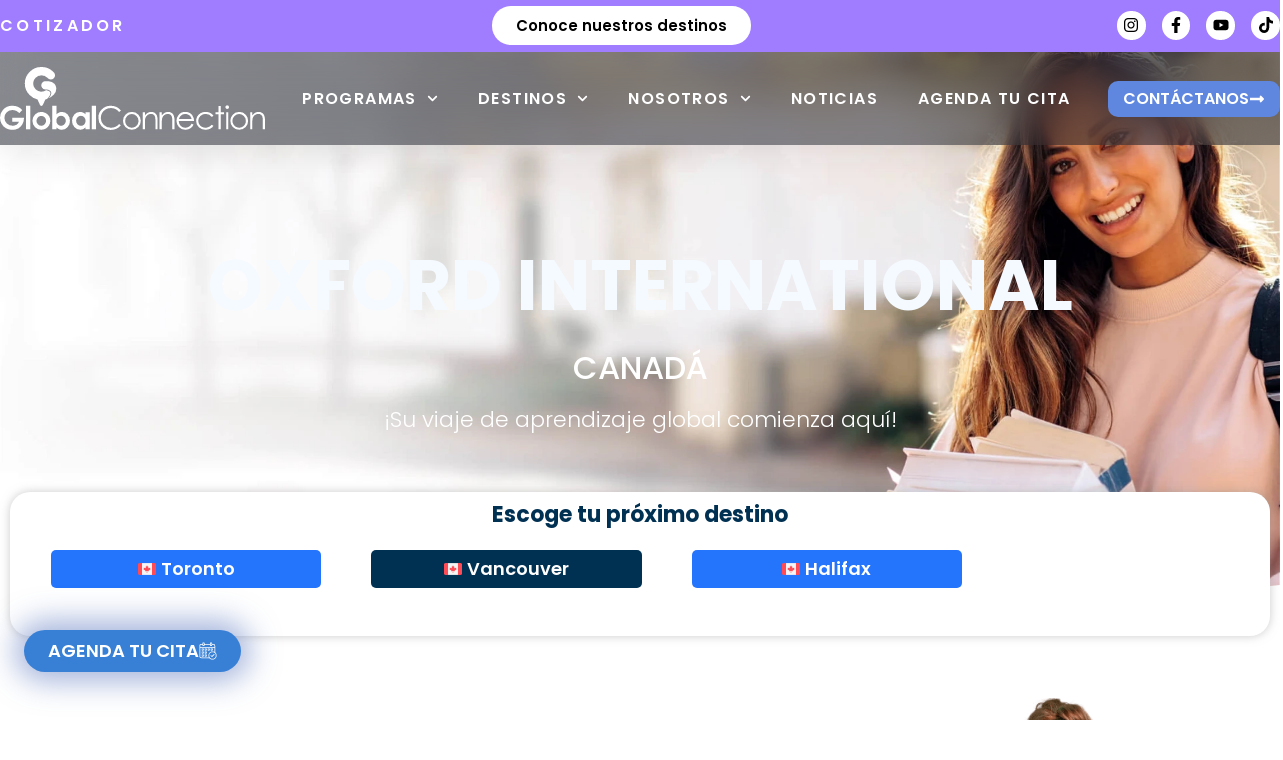

--- FILE ---
content_type: text/html; charset=UTF-8
request_url: https://www.globalconnection.com.co/instituciones/oxford-international-canada/
body_size: 347472
content:
<!doctype html>
<html lang="es">
<head>
	<meta charset="UTF-8">
	<meta name="viewport" content="width=device-width, initial-scale=1">
	<link rel="profile" href="https://gmpg.org/xfn/11">
	<meta name='robots' content='index, follow, max-image-preview:large, max-snippet:-1, max-video-preview:-1' />

	<!-- This site is optimized with the Yoast SEO Premium plugin v26.7 (Yoast SEO v26.7) - https://yoast.com/wordpress/plugins/seo/ -->
	<title>Oxford International - canadá - Global Connection</title>
	<meta name="description" content="Oxford International CANADÁ ¡Su viaje de aprendizaje global comienza aquí!Escoge tu próximo destino Toronto Vancouver Halifax Oxford International Oxford" />
	<link rel="canonical" href="https://www.globalconnection.com.co/instituciones/oxford-international-canada/" />
	<meta property="og:locale" content="es_ES" />
	<meta property="og:type" content="article" />
	<meta property="og:title" content="Oxford International - canadá" />
	<meta property="og:description" content="Oxford International CANADÁ ¡Su viaje de aprendizaje global comienza aquí!Escoge tu próximo destino Toronto Vancouver Halifax Oxford International Oxford" />
	<meta property="og:url" content="https://www.globalconnection.com.co/instituciones/oxford-international-canada/" />
	<meta property="og:site_name" content="Global Connection" />
	<meta property="article:publisher" content="https://www.facebook.com/globalconnectionestudios" />
	<meta property="article:modified_time" content="2024-02-07T17:34:17+00:00" />
	<meta property="og:image" content="https://www.globalconnection.com.co/wp-content/uploads/2022/10/ELS.png" />
	<meta name="twitter:card" content="summary_large_image" />
	<meta name="twitter:label1" content="Tiempo de lectura" />
	<meta name="twitter:data1" content="5 minutos" />
	<script type="application/ld+json" class="yoast-schema-graph">{"@context":"https://schema.org","@graph":[{"@type":"WebPage","@id":"https://www.globalconnection.com.co/instituciones/oxford-international-canada/","url":"https://www.globalconnection.com.co/instituciones/oxford-international-canada/","name":"Oxford International - canadá - Global Connection","isPartOf":{"@id":"https://www.globalconnection.com.co/#website"},"primaryImageOfPage":{"@id":"https://www.globalconnection.com.co/instituciones/oxford-international-canada/#primaryimage"},"image":{"@id":"https://www.globalconnection.com.co/instituciones/oxford-international-canada/#primaryimage"},"thumbnailUrl":"https://www.globalconnection.com.co/wp-content/uploads/2022/10/ELS.png","datePublished":"2023-01-12T18:12:41+00:00","dateModified":"2024-02-07T17:34:17+00:00","description":"Oxford International CANADÁ ¡Su viaje de aprendizaje global comienza aquí!Escoge tu próximo destino Toronto Vancouver Halifax Oxford International Oxford","breadcrumb":{"@id":"https://www.globalconnection.com.co/instituciones/oxford-international-canada/#breadcrumb"},"inLanguage":"es","potentialAction":[{"@type":"ReadAction","target":["https://www.globalconnection.com.co/instituciones/oxford-international-canada/"]}]},{"@type":"ImageObject","inLanguage":"es","@id":"https://www.globalconnection.com.co/instituciones/oxford-international-canada/#primaryimage","url":"https://www.globalconnection.com.co/wp-content/uploads/2022/10/ELS.png","contentUrl":"https://www.globalconnection.com.co/wp-content/uploads/2022/10/ELS.png","width":679,"height":937},{"@type":"BreadcrumbList","@id":"https://www.globalconnection.com.co/instituciones/oxford-international-canada/#breadcrumb","itemListElement":[{"@type":"ListItem","position":1,"name":"Home","item":"https://www.globalconnection.com.co/"},{"@type":"ListItem","position":2,"name":"Instituciones","item":"https://www.globalconnection.com.co/instituciones/"},{"@type":"ListItem","position":3,"name":"Oxford International &#8211; canadá"}]},{"@type":"WebSite","@id":"https://www.globalconnection.com.co/#website","url":"https://www.globalconnection.com.co/","name":"Global Connection","description":"Estudios en el exterior","publisher":{"@id":"https://www.globalconnection.com.co/#organization"},"potentialAction":[{"@type":"SearchAction","target":{"@type":"EntryPoint","urlTemplate":"https://www.globalconnection.com.co/?s={search_term_string}"},"query-input":{"@type":"PropertyValueSpecification","valueRequired":true,"valueName":"search_term_string"}}],"inLanguage":"es"},{"@type":["Organization","Place"],"@id":"https://www.globalconnection.com.co/#organization","name":"Global Connection","url":"https://www.globalconnection.com.co/","logo":{"@id":"https://www.globalconnection.com.co/instituciones/oxford-international-canada/#local-main-organization-logo"},"image":{"@id":"https://www.globalconnection.com.co/instituciones/oxford-international-canada/#local-main-organization-logo"},"sameAs":["https://www.facebook.com/globalconnectionestudios","https://www.instagram.com/globalconnection/"],"telephone":[],"openingHoursSpecification":[{"@type":"OpeningHoursSpecification","dayOfWeek":["Monday","Tuesday","Wednesday","Thursday","Friday","Saturday","Sunday"],"opens":"09:00","closes":"17:00"}]},{"@type":"ImageObject","inLanguage":"es","@id":"https://www.globalconnection.com.co/instituciones/oxford-international-canada/#local-main-organization-logo","url":"https://www.globalconnection.com.co/wp-content/uploads/2022/07/Logo-V.svg","contentUrl":"https://www.globalconnection.com.co/wp-content/uploads/2022/07/Logo-V.svg","width":119,"height":105,"caption":"Global Connection"}]}</script>
	<!-- / Yoast SEO Premium plugin. -->


<script type='application/javascript'  id='pys-version-script'>console.log('PixelYourSite Free version 11.1.5.2');</script>
<link rel='dns-prefetch' href='//www.googletagmanager.com' />

<style id='wp-img-auto-sizes-contain-inline-css'>
img:is([sizes=auto i],[sizes^="auto," i]){contain-intrinsic-size:3000px 1500px}
/*# sourceURL=wp-img-auto-sizes-contain-inline-css */
</style>
<style id='global-styles-inline-css'>
:root{--wp--preset--aspect-ratio--square: 1;--wp--preset--aspect-ratio--4-3: 4/3;--wp--preset--aspect-ratio--3-4: 3/4;--wp--preset--aspect-ratio--3-2: 3/2;--wp--preset--aspect-ratio--2-3: 2/3;--wp--preset--aspect-ratio--16-9: 16/9;--wp--preset--aspect-ratio--9-16: 9/16;--wp--preset--color--black: #000000;--wp--preset--color--cyan-bluish-gray: #abb8c3;--wp--preset--color--white: #ffffff;--wp--preset--color--pale-pink: #f78da7;--wp--preset--color--vivid-red: #cf2e2e;--wp--preset--color--luminous-vivid-orange: #ff6900;--wp--preset--color--luminous-vivid-amber: #fcb900;--wp--preset--color--light-green-cyan: #7bdcb5;--wp--preset--color--vivid-green-cyan: #00d084;--wp--preset--color--pale-cyan-blue: #8ed1fc;--wp--preset--color--vivid-cyan-blue: #0693e3;--wp--preset--color--vivid-purple: #9b51e0;--wp--preset--gradient--vivid-cyan-blue-to-vivid-purple: linear-gradient(135deg,rgb(6,147,227) 0%,rgb(155,81,224) 100%);--wp--preset--gradient--light-green-cyan-to-vivid-green-cyan: linear-gradient(135deg,rgb(122,220,180) 0%,rgb(0,208,130) 100%);--wp--preset--gradient--luminous-vivid-amber-to-luminous-vivid-orange: linear-gradient(135deg,rgb(252,185,0) 0%,rgb(255,105,0) 100%);--wp--preset--gradient--luminous-vivid-orange-to-vivid-red: linear-gradient(135deg,rgb(255,105,0) 0%,rgb(207,46,46) 100%);--wp--preset--gradient--very-light-gray-to-cyan-bluish-gray: linear-gradient(135deg,rgb(238,238,238) 0%,rgb(169,184,195) 100%);--wp--preset--gradient--cool-to-warm-spectrum: linear-gradient(135deg,rgb(74,234,220) 0%,rgb(151,120,209) 20%,rgb(207,42,186) 40%,rgb(238,44,130) 60%,rgb(251,105,98) 80%,rgb(254,248,76) 100%);--wp--preset--gradient--blush-light-purple: linear-gradient(135deg,rgb(255,206,236) 0%,rgb(152,150,240) 100%);--wp--preset--gradient--blush-bordeaux: linear-gradient(135deg,rgb(254,205,165) 0%,rgb(254,45,45) 50%,rgb(107,0,62) 100%);--wp--preset--gradient--luminous-dusk: linear-gradient(135deg,rgb(255,203,112) 0%,rgb(199,81,192) 50%,rgb(65,88,208) 100%);--wp--preset--gradient--pale-ocean: linear-gradient(135deg,rgb(255,245,203) 0%,rgb(182,227,212) 50%,rgb(51,167,181) 100%);--wp--preset--gradient--electric-grass: linear-gradient(135deg,rgb(202,248,128) 0%,rgb(113,206,126) 100%);--wp--preset--gradient--midnight: linear-gradient(135deg,rgb(2,3,129) 0%,rgb(40,116,252) 100%);--wp--preset--font-size--small: 13px;--wp--preset--font-size--medium: 20px;--wp--preset--font-size--large: 36px;--wp--preset--font-size--x-large: 42px;--wp--preset--spacing--20: 0.44rem;--wp--preset--spacing--30: 0.67rem;--wp--preset--spacing--40: 1rem;--wp--preset--spacing--50: 1.5rem;--wp--preset--spacing--60: 2.25rem;--wp--preset--spacing--70: 3.38rem;--wp--preset--spacing--80: 5.06rem;--wp--preset--shadow--natural: 6px 6px 9px rgba(0, 0, 0, 0.2);--wp--preset--shadow--deep: 12px 12px 50px rgba(0, 0, 0, 0.4);--wp--preset--shadow--sharp: 6px 6px 0px rgba(0, 0, 0, 0.2);--wp--preset--shadow--outlined: 6px 6px 0px -3px rgb(255, 255, 255), 6px 6px rgb(0, 0, 0);--wp--preset--shadow--crisp: 6px 6px 0px rgb(0, 0, 0);}:root { --wp--style--global--content-size: 800px;--wp--style--global--wide-size: 1200px; }:where(body) { margin: 0; }.wp-site-blocks > .alignleft { float: left; margin-right: 2em; }.wp-site-blocks > .alignright { float: right; margin-left: 2em; }.wp-site-blocks > .aligncenter { justify-content: center; margin-left: auto; margin-right: auto; }:where(.wp-site-blocks) > * { margin-block-start: 24px; margin-block-end: 0; }:where(.wp-site-blocks) > :first-child { margin-block-start: 0; }:where(.wp-site-blocks) > :last-child { margin-block-end: 0; }:root { --wp--style--block-gap: 24px; }:root :where(.is-layout-flow) > :first-child{margin-block-start: 0;}:root :where(.is-layout-flow) > :last-child{margin-block-end: 0;}:root :where(.is-layout-flow) > *{margin-block-start: 24px;margin-block-end: 0;}:root :where(.is-layout-constrained) > :first-child{margin-block-start: 0;}:root :where(.is-layout-constrained) > :last-child{margin-block-end: 0;}:root :where(.is-layout-constrained) > *{margin-block-start: 24px;margin-block-end: 0;}:root :where(.is-layout-flex){gap: 24px;}:root :where(.is-layout-grid){gap: 24px;}.is-layout-flow > .alignleft{float: left;margin-inline-start: 0;margin-inline-end: 2em;}.is-layout-flow > .alignright{float: right;margin-inline-start: 2em;margin-inline-end: 0;}.is-layout-flow > .aligncenter{margin-left: auto !important;margin-right: auto !important;}.is-layout-constrained > .alignleft{float: left;margin-inline-start: 0;margin-inline-end: 2em;}.is-layout-constrained > .alignright{float: right;margin-inline-start: 2em;margin-inline-end: 0;}.is-layout-constrained > .aligncenter{margin-left: auto !important;margin-right: auto !important;}.is-layout-constrained > :where(:not(.alignleft):not(.alignright):not(.alignfull)){max-width: var(--wp--style--global--content-size);margin-left: auto !important;margin-right: auto !important;}.is-layout-constrained > .alignwide{max-width: var(--wp--style--global--wide-size);}body .is-layout-flex{display: flex;}.is-layout-flex{flex-wrap: wrap;align-items: center;}.is-layout-flex > :is(*, div){margin: 0;}body .is-layout-grid{display: grid;}.is-layout-grid > :is(*, div){margin: 0;}body{padding-top: 0px;padding-right: 0px;padding-bottom: 0px;padding-left: 0px;}a:where(:not(.wp-element-button)){text-decoration: underline;}:root :where(.wp-element-button, .wp-block-button__link){background-color: #32373c;border-width: 0;color: #fff;font-family: inherit;font-size: inherit;font-style: inherit;font-weight: inherit;letter-spacing: inherit;line-height: inherit;padding-top: calc(0.667em + 2px);padding-right: calc(1.333em + 2px);padding-bottom: calc(0.667em + 2px);padding-left: calc(1.333em + 2px);text-decoration: none;text-transform: inherit;}.has-black-color{color: var(--wp--preset--color--black) !important;}.has-cyan-bluish-gray-color{color: var(--wp--preset--color--cyan-bluish-gray) !important;}.has-white-color{color: var(--wp--preset--color--white) !important;}.has-pale-pink-color{color: var(--wp--preset--color--pale-pink) !important;}.has-vivid-red-color{color: var(--wp--preset--color--vivid-red) !important;}.has-luminous-vivid-orange-color{color: var(--wp--preset--color--luminous-vivid-orange) !important;}.has-luminous-vivid-amber-color{color: var(--wp--preset--color--luminous-vivid-amber) !important;}.has-light-green-cyan-color{color: var(--wp--preset--color--light-green-cyan) !important;}.has-vivid-green-cyan-color{color: var(--wp--preset--color--vivid-green-cyan) !important;}.has-pale-cyan-blue-color{color: var(--wp--preset--color--pale-cyan-blue) !important;}.has-vivid-cyan-blue-color{color: var(--wp--preset--color--vivid-cyan-blue) !important;}.has-vivid-purple-color{color: var(--wp--preset--color--vivid-purple) !important;}.has-black-background-color{background-color: var(--wp--preset--color--black) !important;}.has-cyan-bluish-gray-background-color{background-color: var(--wp--preset--color--cyan-bluish-gray) !important;}.has-white-background-color{background-color: var(--wp--preset--color--white) !important;}.has-pale-pink-background-color{background-color: var(--wp--preset--color--pale-pink) !important;}.has-vivid-red-background-color{background-color: var(--wp--preset--color--vivid-red) !important;}.has-luminous-vivid-orange-background-color{background-color: var(--wp--preset--color--luminous-vivid-orange) !important;}.has-luminous-vivid-amber-background-color{background-color: var(--wp--preset--color--luminous-vivid-amber) !important;}.has-light-green-cyan-background-color{background-color: var(--wp--preset--color--light-green-cyan) !important;}.has-vivid-green-cyan-background-color{background-color: var(--wp--preset--color--vivid-green-cyan) !important;}.has-pale-cyan-blue-background-color{background-color: var(--wp--preset--color--pale-cyan-blue) !important;}.has-vivid-cyan-blue-background-color{background-color: var(--wp--preset--color--vivid-cyan-blue) !important;}.has-vivid-purple-background-color{background-color: var(--wp--preset--color--vivid-purple) !important;}.has-black-border-color{border-color: var(--wp--preset--color--black) !important;}.has-cyan-bluish-gray-border-color{border-color: var(--wp--preset--color--cyan-bluish-gray) !important;}.has-white-border-color{border-color: var(--wp--preset--color--white) !important;}.has-pale-pink-border-color{border-color: var(--wp--preset--color--pale-pink) !important;}.has-vivid-red-border-color{border-color: var(--wp--preset--color--vivid-red) !important;}.has-luminous-vivid-orange-border-color{border-color: var(--wp--preset--color--luminous-vivid-orange) !important;}.has-luminous-vivid-amber-border-color{border-color: var(--wp--preset--color--luminous-vivid-amber) !important;}.has-light-green-cyan-border-color{border-color: var(--wp--preset--color--light-green-cyan) !important;}.has-vivid-green-cyan-border-color{border-color: var(--wp--preset--color--vivid-green-cyan) !important;}.has-pale-cyan-blue-border-color{border-color: var(--wp--preset--color--pale-cyan-blue) !important;}.has-vivid-cyan-blue-border-color{border-color: var(--wp--preset--color--vivid-cyan-blue) !important;}.has-vivid-purple-border-color{border-color: var(--wp--preset--color--vivid-purple) !important;}.has-vivid-cyan-blue-to-vivid-purple-gradient-background{background: var(--wp--preset--gradient--vivid-cyan-blue-to-vivid-purple) !important;}.has-light-green-cyan-to-vivid-green-cyan-gradient-background{background: var(--wp--preset--gradient--light-green-cyan-to-vivid-green-cyan) !important;}.has-luminous-vivid-amber-to-luminous-vivid-orange-gradient-background{background: var(--wp--preset--gradient--luminous-vivid-amber-to-luminous-vivid-orange) !important;}.has-luminous-vivid-orange-to-vivid-red-gradient-background{background: var(--wp--preset--gradient--luminous-vivid-orange-to-vivid-red) !important;}.has-very-light-gray-to-cyan-bluish-gray-gradient-background{background: var(--wp--preset--gradient--very-light-gray-to-cyan-bluish-gray) !important;}.has-cool-to-warm-spectrum-gradient-background{background: var(--wp--preset--gradient--cool-to-warm-spectrum) !important;}.has-blush-light-purple-gradient-background{background: var(--wp--preset--gradient--blush-light-purple) !important;}.has-blush-bordeaux-gradient-background{background: var(--wp--preset--gradient--blush-bordeaux) !important;}.has-luminous-dusk-gradient-background{background: var(--wp--preset--gradient--luminous-dusk) !important;}.has-pale-ocean-gradient-background{background: var(--wp--preset--gradient--pale-ocean) !important;}.has-electric-grass-gradient-background{background: var(--wp--preset--gradient--electric-grass) !important;}.has-midnight-gradient-background{background: var(--wp--preset--gradient--midnight) !important;}.has-small-font-size{font-size: var(--wp--preset--font-size--small) !important;}.has-medium-font-size{font-size: var(--wp--preset--font-size--medium) !important;}.has-large-font-size{font-size: var(--wp--preset--font-size--large) !important;}.has-x-large-font-size{font-size: var(--wp--preset--font-size--x-large) !important;}
:root :where(.wp-block-pullquote){font-size: 1.5em;line-height: 1.6;}
/*# sourceURL=global-styles-inline-css */
</style>
<link data-minify="1" rel='stylesheet' id='sr7css-css' href='https://www.globalconnection.com.co/wp-content/cache/min/1/wp-content/plugins/revslider/public/css/sr7.css?ver=1768504429' media='all' />
<link data-minify="1" rel='stylesheet' id='dashicons-css' href='https://www.globalconnection.com.co/wp-content/cache/min/1/wp-includes/css/dashicons.min.css?ver=1768504429' media='all' />
<link data-minify="1" rel='stylesheet' id='hello-elementor-css' href='https://www.globalconnection.com.co/wp-content/cache/min/1/wp-content/themes/hello-elementor/assets/css/reset.css?ver=1768504429' media='all' />
<link data-minify="1" rel='stylesheet' id='hello-elementor-theme-style-css' href='https://www.globalconnection.com.co/wp-content/cache/min/1/wp-content/themes/hello-elementor/assets/css/theme.css?ver=1768504429' media='all' />
<link data-minify="1" rel='stylesheet' id='hello-elementor-header-footer-css' href='https://www.globalconnection.com.co/wp-content/cache/min/1/wp-content/themes/hello-elementor/assets/css/header-footer.css?ver=1768504429' media='all' />
<link rel='stylesheet' id='elementor-frontend-css' href='https://www.globalconnection.com.co/wp-content/plugins/elementor/assets/css/frontend.min.css?ver=3.34.1' media='all' />
<style id='elementor-frontend-inline-css'>
.elementor-kit-6{--e-global-color-primary:#003153;--e-global-color-secondary:#54595F;--e-global-color-text:#7A7A7A;--e-global-color-accent:#5D6DDB;--e-global-color-1699e75:#3880D6;--e-global-color-d370293:#1697E1;--e-global-color-98110e3:#AC40FF;--e-global-color-3dbe3e7:#8A22DC;--e-global-color-21f08f0:#1697E1;--e-global-color-170f381:#473DFF;--e-global-color-9e59dc6:#F5F4FF;--e-global-color-da0d39d:#212121;--e-global-color-74d5d83:#383838;--e-global-color-ea00465:#2E5275;--e-global-color-1565d7c:#58B7DC;--e-global-color-0877bde:#D8E7F8;--e-global-color-2eb5486:#5F87E0;--e-global-color-2596c80:#A07DFF;--e-global-color-48ae608:#FFB533;--e-global-color-36ac810:#FF9413;--e-global-color-63ac908:#5E943A;--e-global-color-bbaafac:#FD3A1E;--e-global-color-d225f99:#586280;--e-global-typography-primary-font-family:"Poppins";--e-global-typography-primary-font-weight:600;--e-global-typography-secondary-font-family:"Poppins";--e-global-typography-secondary-font-weight:400;--e-global-typography-text-font-family:"Poppins";--e-global-typography-text-font-weight:400;--e-global-typography-accent-font-family:"Poppins";--e-global-typography-accent-font-weight:600;font-family:"Poppins", Sans-serif;}.elementor-kit-6 e-page-transition{background-color:#FFBC7D;}.elementor-kit-6 a{font-family:"Poppins", Sans-serif;font-weight:500;}.elementor-kit-6 h1{font-family:"Poppins", Sans-serif;}.elementor-kit-6 h2{font-family:"Poppins", Sans-serif;}.elementor-kit-6 h6{font-family:"Just Another Hand", Sans-serif;}.elementor-kit-6 button,.elementor-kit-6 input[type="button"],.elementor-kit-6 input[type="submit"],.elementor-kit-6 .elementor-button{font-family:"Poppins", Sans-serif;}.elementor-section.elementor-section-boxed > .elementor-container{max-width:1300px;}.e-con{--container-max-width:1300px;}.elementor-widget:not(:last-child){--kit-widget-spacing:20px;}.elementor-element{--widgets-spacing:20px 20px;--widgets-spacing-row:20px;--widgets-spacing-column:20px;}{}h1.entry-titleaust{display:var(--page-title-display);}.site-header .site-branding{flex-direction:column;align-items:stretch;}.site-header{padding-inline-end:0px;padding-inline-start:0px;}.site-footer .site-branding{flex-direction:column;align-items:stretch;}@media(max-width:1024px){.elementor-section.elementor-section-boxed > .elementor-container{max-width:1024px;}.e-con{--container-max-width:1024px;}}@media(max-width:767px){.elementor-section.elementor-section-boxed > .elementor-container{max-width:767px;}.e-con{--container-max-width:767px;}}
.elementor-widget-section .eael-protected-content-message{font-family:var( --e-global-typography-secondary-font-family ), Sans-serif;font-weight:var( --e-global-typography-secondary-font-weight );}.elementor-widget-section .protected-content-error-msg{font-family:var( --e-global-typography-secondary-font-family ), Sans-serif;font-weight:var( --e-global-typography-secondary-font-weight );}.elementor-42073 .elementor-element.elementor-element-31ed189:not(.elementor-motion-effects-element-type-background), .elementor-42073 .elementor-element.elementor-element-31ed189 > .elementor-motion-effects-container > .elementor-motion-effects-layer{background-image:url("https://www.globalconnection.com.co/wp-content/uploads/2023/01/oxford-new-home-31.webp");background-position:center center;background-size:cover;}.elementor-42073 .elementor-element.elementor-element-31ed189 > .elementor-background-overlay{background-color:transparent;background-image:linear-gradient(180deg, #030303 0%, #01005F 100%);opacity:0.68;transition:background 0.3s, border-radius 0.3s, opacity 0.3s;}.elementor-42073 .elementor-element.elementor-element-31ed189{transition:background 0.3s, border 0.3s, border-radius 0.3s, box-shadow 0.3s;margin-top:-7rem;margin-bottom:0rem;padding:13rem 0rem 5rem 0rem;}.elementor-42073 .elementor-element.elementor-element-31ed189 > .elementor-shape-bottom svg{width:calc(135% + 1.3px);height:78px;}.elementor-widget-heading .eael-protected-content-message{font-family:var( --e-global-typography-secondary-font-family ), Sans-serif;font-weight:var( --e-global-typography-secondary-font-weight );}.elementor-widget-heading .protected-content-error-msg{font-family:var( --e-global-typography-secondary-font-family ), Sans-serif;font-weight:var( --e-global-typography-secondary-font-weight );}.elementor-widget-heading .elementor-heading-title{font-family:var( --e-global-typography-primary-font-family ), Sans-serif;font-weight:var( --e-global-typography-primary-font-weight );color:var( --e-global-color-primary );}.elementor-42073 .elementor-element.elementor-element-ed059cb{text-align:center;}.elementor-42073 .elementor-element.elementor-element-ed059cb .elementor-heading-title{font-family:"Poppins", Sans-serif;font-size:70px;font-weight:700;text-transform:uppercase;color:#F4FAFF;}.elementor-widget-text-editor .eael-protected-content-message{font-family:var( --e-global-typography-secondary-font-family ), Sans-serif;font-weight:var( --e-global-typography-secondary-font-weight );}.elementor-widget-text-editor .protected-content-error-msg{font-family:var( --e-global-typography-secondary-font-family ), Sans-serif;font-weight:var( --e-global-typography-secondary-font-weight );}.elementor-widget-text-editor{font-family:var( --e-global-typography-text-font-family ), Sans-serif;font-weight:var( --e-global-typography-text-font-weight );color:var( --e-global-color-text );}.elementor-widget-text-editor.elementor-drop-cap-view-stacked .elementor-drop-cap{background-color:var( --e-global-color-primary );}.elementor-widget-text-editor.elementor-drop-cap-view-framed .elementor-drop-cap, .elementor-widget-text-editor.elementor-drop-cap-view-default .elementor-drop-cap{color:var( --e-global-color-primary );border-color:var( --e-global-color-primary );}.elementor-42073 .elementor-element.elementor-element-627f97a7{text-align:center;font-family:"Poppins", Sans-serif;font-size:22px;font-weight:300;color:#FFFFFF;}.elementor-42073 .elementor-element.elementor-element-3659cbe1{margin-top:2rem;margin-bottom:-2rem;padding:0rem 0rem 0rem 0rem;z-index:1;}.elementor-42073 .elementor-element.elementor-element-7ae152be{margin:0rem 0rem calc(var(--kit-widget-spacing, 0px) + 0rem) 0rem;padding:0rem 0rem 0rem 0rem;text-align:center;font-family:"Poppins", Sans-serif;font-size:22px;font-weight:500;color:var( --e-global-color-primary );}.elementor-42073 .elementor-element.elementor-element-560394ae:not(.elementor-motion-effects-element-type-background), .elementor-42073 .elementor-element.elementor-element-560394ae > .elementor-motion-effects-container > .elementor-motion-effects-layer{background-color:#FFFFFF;}.elementor-42073 .elementor-element.elementor-element-560394ae > .elementor-container{max-width:961px;}.elementor-42073 .elementor-element.elementor-element-560394ae, .elementor-42073 .elementor-element.elementor-element-560394ae > .elementor-background-overlay{border-radius:20px 20px 20px 20px;}.elementor-42073 .elementor-element.elementor-element-560394ae{box-shadow:0px 0px 10px 0px rgba(151.5, 151.5, 151.5, 0.5);transition:background 0.3s, border 0.3s, border-radius 0.3s, box-shadow 0.3s;margin-top:-2rem;margin-bottom:-7rem;padding:3rem 1rem 0rem 1rem;}.elementor-42073 .elementor-element.elementor-element-560394ae > .elementor-background-overlay{transition:background 0.3s, border-radius 0.3s, opacity 0.3s;}.elementor-42073 .elementor-element.elementor-element-ce95657 > .elementor-widget-wrap > .elementor-widget:not(.elementor-widget__width-auto):not(.elementor-widget__width-initial):not(:last-child):not(.elementor-absolute){--kit-widget-spacing:10px;}.elementor-widget-elementskit-button .eael-protected-content-message{font-family:var( --e-global-typography-secondary-font-family ), Sans-serif;font-weight:var( --e-global-typography-secondary-font-weight );}.elementor-widget-elementskit-button .protected-content-error-msg{font-family:var( --e-global-typography-secondary-font-family ), Sans-serif;font-weight:var( --e-global-typography-secondary-font-weight );}.elementor-42073 .elementor-element.elementor-element-4f9f0b96 .ekit-btn-wraper .elementskit-btn{justify-content:center;}.elementor-42073 .elementor-element.elementor-element-4f9f0b96 .elementskit-btn{width:90%;padding:10px 0px 10px 0px;font-size:18px;border-style:none;}.elementor-42073 .elementor-element.elementor-element-4f9f0b96 .elementskit-btn:hover{color:#ffffff;fill:#ffffff;}.elementor-42073 .elementor-element.elementor-element-4f9f0b96 .elementskit-btn > :is(i, svg){font-size:22px;}.elementor-42073 .elementor-element.elementor-element-4f9f0b96 .elementskit-btn > i, .elementor-42073 .elementor-element.elementor-element-4f9f0b96 .elementskit-btn > svg{margin-right:5px;}.rtl .elementor-42073 .elementor-element.elementor-element-4f9f0b96 .elementskit-btn > i, .rtl .elementor-42073 .elementor-element.elementor-element-4f9f0b96 .elementskit-btn > svg{margin-left:5px;margin-right:0;}.elementor-42073 .elementor-element.elementor-element-64a9c1ea > .elementor-widget-wrap > .elementor-widget:not(.elementor-widget__width-auto):not(.elementor-widget__width-initial):not(:last-child):not(.elementor-absolute){--kit-widget-spacing:10px;}.elementor-42073 .elementor-element.elementor-element-33b990c8 .ekit-btn-wraper .elementskit-btn{justify-content:center;}.elementor-42073 .elementor-element.elementor-element-33b990c8 .elementskit-btn{background-color:var( --e-global-color-primary );width:90%;padding:10px 0px 10px 0px;font-size:18px;border-style:none;}.elementor-42073 .elementor-element.elementor-element-33b990c8 .elementskit-btn:hover{color:#ffffff;fill:#ffffff;}.elementor-42073 .elementor-element.elementor-element-33b990c8 .elementskit-btn > :is(i, svg){font-size:22px;}.elementor-42073 .elementor-element.elementor-element-33b990c8 .elementskit-btn > i, .elementor-42073 .elementor-element.elementor-element-33b990c8 .elementskit-btn > svg{margin-right:5px;}.rtl .elementor-42073 .elementor-element.elementor-element-33b990c8 .elementskit-btn > i, .rtl .elementor-42073 .elementor-element.elementor-element-33b990c8 .elementskit-btn > svg{margin-left:5px;margin-right:0;}.elementor-42073 .elementor-element.elementor-element-9585dfb > .elementor-widget-wrap > .elementor-widget:not(.elementor-widget__width-auto):not(.elementor-widget__width-initial):not(:last-child):not(.elementor-absolute){--kit-widget-spacing:10px;}.elementor-42073 .elementor-element.elementor-element-758d167 .ekit-btn-wraper .elementskit-btn{justify-content:center;}.elementor-42073 .elementor-element.elementor-element-758d167 .elementskit-btn{width:90%;padding:10px 0px 10px 0px;font-size:18px;border-style:none;}.elementor-42073 .elementor-element.elementor-element-758d167 .elementskit-btn:hover{color:#ffffff;fill:#ffffff;}.elementor-42073 .elementor-element.elementor-element-758d167 .elementskit-btn > :is(i, svg){font-size:22px;}.elementor-42073 .elementor-element.elementor-element-758d167 .elementskit-btn > i, .elementor-42073 .elementor-element.elementor-element-758d167 .elementskit-btn > svg{margin-right:5px;}.rtl .elementor-42073 .elementor-element.elementor-element-758d167 .elementskit-btn > i, .rtl .elementor-42073 .elementor-element.elementor-element-758d167 .elementskit-btn > svg{margin-left:5px;margin-right:0;}.elementor-42073 .elementor-element.elementor-element-4973e831 > .elementor-container{max-width:1200px;}.elementor-42073 .elementor-element.elementor-element-4973e831{margin-top:4rem;margin-bottom:4rem;}.elementor-bc-flex-widget .elementor-42073 .elementor-element.elementor-element-73b3b1a3.elementor-column .elementor-widget-wrap{align-items:center;}.elementor-42073 .elementor-element.elementor-element-73b3b1a3.elementor-column.elementor-element[data-element_type="column"] > .elementor-widget-wrap.elementor-element-populated{align-content:center;align-items:center;}.elementor-42073 .elementor-element.elementor-element-5e2c75b7 .elementor-heading-title{font-family:"Poppins", Sans-serif;font-size:28px;font-weight:800;color:var( --e-global-color-primary );}.elementor-42073 .elementor-element.elementor-element-7e527914{margin:0px 0px calc(var(--kit-widget-spacing, 0px) + 0px) 0px;padding:0px 0px 0px 0px;color:#131313;}.elementor-widget-button .elementor-button{background-color:var( --e-global-color-accent );font-family:var( --e-global-typography-accent-font-family ), Sans-serif;font-weight:var( --e-global-typography-accent-font-weight );}.elementor-widget-button .eael-protected-content-message{font-family:var( --e-global-typography-secondary-font-family ), Sans-serif;font-weight:var( --e-global-typography-secondary-font-weight );}.elementor-widget-button .protected-content-error-msg{font-family:var( --e-global-typography-secondary-font-family ), Sans-serif;font-weight:var( --e-global-typography-secondary-font-weight );}.elementor-42073 .elementor-element.elementor-element-db4af1 .elementor-button{background-color:var( --e-global-color-d370293 );}.elementor-widget-image .eael-protected-content-message{font-family:var( --e-global-typography-secondary-font-family ), Sans-serif;font-weight:var( --e-global-typography-secondary-font-weight );}.elementor-widget-image .protected-content-error-msg{font-family:var( --e-global-typography-secondary-font-family ), Sans-serif;font-weight:var( --e-global-typography-secondary-font-weight );}.elementor-widget-image .widget-image-caption{color:var( --e-global-color-text );font-family:var( --e-global-typography-text-font-family ), Sans-serif;font-weight:var( --e-global-typography-text-font-weight );}.elementor-42073 .elementor-element.elementor-element-9cd473a:not(.elementor-motion-effects-element-type-background), .elementor-42073 .elementor-element.elementor-element-9cd473a > .elementor-motion-effects-container > .elementor-motion-effects-layer{background-color:var( --e-global-color-d370293 );}.elementor-42073 .elementor-element.elementor-element-9cd473a > .elementor-container{max-width:1200px;}.elementor-42073 .elementor-element.elementor-element-9cd473a{transition:background 0.3s, border 0.3s, border-radius 0.3s, box-shadow 0.3s;margin-top:5em;margin-bottom:0em;padding:1rem 0rem 1rem 0rem;}.elementor-42073 .elementor-element.elementor-element-9cd473a > .elementor-background-overlay{transition:background 0.3s, border-radius 0.3s, opacity 0.3s;}.elementor-bc-flex-widget .elementor-42073 .elementor-element.elementor-element-4fd541e2.elementor-column .elementor-widget-wrap{align-items:center;}.elementor-42073 .elementor-element.elementor-element-4fd541e2.elementor-column.elementor-element[data-element_type="column"] > .elementor-widget-wrap.elementor-element-populated{align-content:center;align-items:center;}.elementor-42073 .elementor-element.elementor-element-4fd541e2 > .elementor-widget-wrap > .elementor-widget:not(.elementor-widget__width-auto):not(.elementor-widget__width-initial):not(:last-child):not(.elementor-absolute){--kit-widget-spacing:0px;}.elementor-42073 .elementor-element.elementor-element-4fd541e2 > .elementor-element-populated{border-style:solid;border-width:0px 3px 0px 0px;border-color:#FFFFFF;}.elementor-42073 .elementor-element.elementor-element-8fb226a{text-align:center;}.elementor-42073 .elementor-element.elementor-element-8fb226a .elementor-heading-title{font-family:"Poppins", Sans-serif;font-size:30px;font-weight:800;color:#FFFFFF;}.elementor-bc-flex-widget .elementor-42073 .elementor-element.elementor-element-7fb53401.elementor-column .elementor-widget-wrap{align-items:center;}.elementor-42073 .elementor-element.elementor-element-7fb53401.elementor-column.elementor-element[data-element_type="column"] > .elementor-widget-wrap.elementor-element-populated{align-content:center;align-items:center;}.elementor-42073 .elementor-element.elementor-element-9400a3 .elementor-button{background-color:var( --e-global-color-primary );fill:#FFFFFF;color:#FFFFFF;}.elementor-bc-flex-widget .elementor-42073 .elementor-element.elementor-element-6422aa3f.elementor-column .elementor-widget-wrap{align-items:center;}.elementor-42073 .elementor-element.elementor-element-6422aa3f.elementor-column.elementor-element[data-element_type="column"] > .elementor-widget-wrap.elementor-element-populated{align-content:center;align-items:center;}.elementor-42073 .elementor-element.elementor-element-4174dc26 .elementor-button{background-color:#FFFFFF;fill:var( --e-global-color-d370293 );color:var( --e-global-color-d370293 );}.elementor-42073 .elementor-element.elementor-element-4174dc26{margin:0rem 0rem calc(var(--kit-widget-spacing, 0px) + 0rem) 0rem;}.elementor-42073 .elementor-element.elementor-element-ede781c > .elementor-container{max-width:1500px;}.elementor-42073 .elementor-element.elementor-element-ede781c{transition:background 0.3s, border 0.3s, border-radius 0.3s, box-shadow 0.3s;padding:4rem 0rem 4rem 0rem;}.elementor-42073 .elementor-element.elementor-element-ede781c > .elementor-background-overlay{transition:background 0.3s, border-radius 0.3s, opacity 0.3s;}.elementor-bc-flex-widget .elementor-42073 .elementor-element.elementor-element-209e7c5.elementor-column .elementor-widget-wrap{align-items:flex-start;}.elementor-42073 .elementor-element.elementor-element-209e7c5.elementor-column.elementor-element[data-element_type="column"] > .elementor-widget-wrap.elementor-element-populated{align-content:flex-start;align-items:flex-start;}.elementor-42073 .elementor-element.elementor-element-209e7c5 > .elementor-widget-wrap > .elementor-widget:not(.elementor-widget__width-auto):not(.elementor-widget__width-initial):not(:last-child):not(.elementor-absolute){--kit-widget-spacing:10px;}.elementor-42073 .elementor-element.elementor-element-209e7c5 > .elementor-element-populated{margin:0rem 2rem 0rem 0rem;--e-column-margin-right:2rem;--e-column-margin-left:0rem;padding:0px 0px 0px 0px;}.elementor-42073 .elementor-element.elementor-element-010f7b9 .elementor-heading-title{font-family:"Poppins", Sans-serif;font-size:40px;font-weight:800;}.elementor-42073 .elementor-element.elementor-element-53eebae{margin:1rem 0rem calc(var(--kit-widget-spacing, 0px) + 0rem) 0rem;padding:0px 0px 0px 0px;color:#131313;}.elementor-42073 .elementor-element.elementor-element-5d12f41 .elementor-button{background-color:var( --e-global-color-d370293 );}.elementor-bc-flex-widget .elementor-42073 .elementor-element.elementor-element-c759b74.elementor-column .elementor-widget-wrap{align-items:flex-start;}.elementor-42073 .elementor-element.elementor-element-c759b74.elementor-column.elementor-element[data-element_type="column"] > .elementor-widget-wrap.elementor-element-populated{align-content:flex-start;align-items:flex-start;}.elementor-42073 .elementor-element.elementor-element-c759b74 > .elementor-element-populated{margin:0px 0px 0px 0px;--e-column-margin-right:0px;--e-column-margin-left:0px;padding:0px 0px 0px 0px;}.elementor-42073 .elementor-element.elementor-element-cdbd106{margin-top:0px;margin-bottom:0px;}.elementor-bc-flex-widget .elementor-42073 .elementor-element.elementor-element-8358311.elementor-column .elementor-widget-wrap{align-items:flex-start;}.elementor-42073 .elementor-element.elementor-element-8358311.elementor-column.elementor-element[data-element_type="column"] > .elementor-widget-wrap.elementor-element-populated{align-content:flex-start;align-items:flex-start;}.elementor-42073 .elementor-element.elementor-element-8358311 > .elementor-widget-wrap > .elementor-widget:not(.elementor-widget__width-auto):not(.elementor-widget__width-initial):not(:last-child):not(.elementor-absolute){--kit-widget-spacing:0px;}.elementor-42073 .elementor-element.elementor-element-8358311 > .elementor-element-populated{margin:0px 0px 0px 0px;--e-column-margin-right:0px;--e-column-margin-left:0px;padding:0px 0px 0px 0px;}.elementor-42073 .elementor-element.elementor-element-0057c09 .elementor-heading-title{font-family:"Poppins", Sans-serif;font-size:26px;font-weight:700;line-height:47px;color:var( --e-global-color-primary );}.elementor-42073 .elementor-element.elementor-element-529d9fa{margin:1rem 0rem calc(var(--kit-widget-spacing, 0px) + 0rem) 0rem;padding:0px 0px 0px 0px;font-family:"Poppins", Sans-serif;font-weight:400;line-height:1.8em;color:#131313;}.elementor-42073 .elementor-element.elementor-element-3bcb026 .elementor-button{background-color:var( --e-global-color-d370293 );}.elementor-42073 .elementor-element.elementor-element-3bcb026{margin:1rem 0rem calc(var(--kit-widget-spacing, 0px) + 0rem) 0rem;}.elementor-42073 .elementor-element.elementor-element-fed53f5 .elementor-button{background-color:var( --e-global-color-d370293 );}.elementor-42073 .elementor-element.elementor-element-fed53f5{margin:1rem 0rem calc(var(--kit-widget-spacing, 0px) + 0rem) 0rem;}.elementor-42073 .elementor-element.elementor-element-fed53f5 .elementor-button-content-wrapper{flex-direction:row;}.elementor-bc-flex-widget .elementor-42073 .elementor-element.elementor-element-6db40f8.elementor-column .elementor-widget-wrap{align-items:center;}.elementor-42073 .elementor-element.elementor-element-6db40f8.elementor-column.elementor-element[data-element_type="column"] > .elementor-widget-wrap.elementor-element-populated{align-content:center;align-items:center;}.elementor-widget-elementskit-gallery .eael-protected-content-message{font-family:var( --e-global-typography-secondary-font-family ), Sans-serif;font-weight:var( --e-global-typography-secondary-font-weight );}.elementor-widget-elementskit-gallery .protected-content-error-msg{font-family:var( --e-global-typography-secondary-font-family ), Sans-serif;font-weight:var( --e-global-typography-secondary-font-weight );}.elementor-42073 .elementor-element.elementor-element-ebe9d4f .ekit_gallery_grid_item{flex:0 0 calc(100% / 2);width:calc(100% / 2);padding-left:13px;padding-right:13px;}.elementor-42073 .elementor-element.elementor-element-ebe9d4f .elementskit-single-portfolio-item .elementskit-hover-content{text-align:center;}.elementor-42073 .elementor-element.elementor-element-ebe9d4f .ekit_gallery_grid_wraper{margin-left:-13px;margin-right:-13px;}.elementor-42073 .elementor-element.elementor-element-ebe9d4f .elementskit-single-portfolio-item{margin:0px 0px 10px 0px;border-radius:20px 20px 20px 20px;}.elementor-42073 .elementor-element.elementor-element-ebe9d4f .ekit-gallery-portfolio-tilt .elementskit-hover-area{transform:translateZ(20px);}.elementor-42073 .elementor-element.elementor-element-ebe9d4f .elementskit-single-portfolio-item .elementskit-gallery-icon{width:40px;height:40px;line-height:40px;}.elementor-42073 .elementor-element.elementor-element-ebe9d4f .elementskit-single-portfolio-item .elementskit-gallery-icon i:before{line-height:40px;}.elementor-42073 .elementor-element.elementor-element-ebe9d4f .elementskit-single-portfolio-item .elementskit-gallery-icon i{font-size:22px;}.elementor-42073 .elementor-element.elementor-element-ebe9d4f .elementskit-single-portfolio-item .elementskit-gallery-icon svg{max-width:22px;}.elementor-42073 .elementor-element.elementor-element-ebe9d4f .ekit-gallery-image-overlay{mix-blend-mode:normal;transform:scale(1);}.elementor-42073 .elementor-element.elementor-element-ebe9d4f .elementskit-single-portfolio-item .elementskit-hover-area{transform:scale(1);}.elementor-42073 .elementor-element.elementor-element-ebe9d4f .elementskit-single-portfolio-item:hover .ekit-gallery-image-overlay{mix-blend-mode:normal;transform:scale(1);}.elementor-42073 .elementor-element.elementor-element-ebe9d4f .elementskit-single-portfolio-item:hover .elementskit-hover-area{transform:scale(1);}.elementor-42073 .elementor-element.elementor-element-ebe9d4f .elementskit-main-filter{margin-bottom:20px;}.elementor-42073 .elementor-element.elementor-element-378d9ae:not(.elementor-motion-effects-element-type-background), .elementor-42073 .elementor-element.elementor-element-378d9ae > .elementor-motion-effects-container > .elementor-motion-effects-layer{background-color:#FFFFFF;}.elementor-42073 .elementor-element.elementor-element-378d9ae > .elementor-container{max-width:1500px;}.elementor-42073 .elementor-element.elementor-element-378d9ae{transition:background 0.3s, border 0.3s, border-radius 0.3s, box-shadow 0.3s;padding:4rem 0rem 4rem 0rem;}.elementor-42073 .elementor-element.elementor-element-378d9ae > .elementor-background-overlay{transition:background 0.3s, border-radius 0.3s, opacity 0.3s;}.elementor-bc-flex-widget .elementor-42073 .elementor-element.elementor-element-b8cd76a.elementor-column .elementor-widget-wrap{align-items:flex-start;}.elementor-42073 .elementor-element.elementor-element-b8cd76a.elementor-column.elementor-element[data-element_type="column"] > .elementor-widget-wrap.elementor-element-populated{align-content:flex-start;align-items:flex-start;}.elementor-42073 .elementor-element.elementor-element-b8cd76a > .elementor-widget-wrap > .elementor-widget:not(.elementor-widget__width-auto):not(.elementor-widget__width-initial):not(:last-child):not(.elementor-absolute){--kit-widget-spacing:10px;}.elementor-42073 .elementor-element.elementor-element-b8cd76a > .elementor-element-populated{margin:0rem 2rem 0rem 0rem;--e-column-margin-right:2rem;--e-column-margin-left:0rem;padding:0px 0px 0px 0px;}.elementor-42073 .elementor-element.elementor-element-ba63ca6 .elementor-heading-title{font-family:"Poppins", Sans-serif;font-size:40px;font-weight:800;}.elementor-42073 .elementor-element.elementor-element-a852035{margin:1rem 0rem calc(var(--kit-widget-spacing, 0px) + 0rem) 0rem;padding:0px 0px 0px 0px;color:#131313;}.elementor-42073 .elementor-element.elementor-element-2df75c7 .elementor-button{background-color:var( --e-global-color-d370293 );}.elementor-bc-flex-widget .elementor-42073 .elementor-element.elementor-element-c990bec.elementor-column .elementor-widget-wrap{align-items:flex-start;}.elementor-42073 .elementor-element.elementor-element-c990bec.elementor-column.elementor-element[data-element_type="column"] > .elementor-widget-wrap.elementor-element-populated{align-content:flex-start;align-items:flex-start;}.elementor-42073 .elementor-element.elementor-element-c990bec > .elementor-element-populated{margin:0px 0px 0px 0px;--e-column-margin-right:0px;--e-column-margin-left:0px;padding:0px 0px 0px 0px;}.elementor-42073 .elementor-element.elementor-element-e954494{margin-top:0px;margin-bottom:0px;}.elementor-bc-flex-widget .elementor-42073 .elementor-element.elementor-element-f9e43db.elementor-column .elementor-widget-wrap{align-items:flex-start;}.elementor-42073 .elementor-element.elementor-element-f9e43db.elementor-column.elementor-element[data-element_type="column"] > .elementor-widget-wrap.elementor-element-populated{align-content:flex-start;align-items:flex-start;}.elementor-42073 .elementor-element.elementor-element-f9e43db > .elementor-widget-wrap > .elementor-widget:not(.elementor-widget__width-auto):not(.elementor-widget__width-initial):not(:last-child):not(.elementor-absolute){--kit-widget-spacing:0px;}.elementor-42073 .elementor-element.elementor-element-f9e43db > .elementor-element-populated{margin:0px 0px 0px 0px;--e-column-margin-right:0px;--e-column-margin-left:0px;padding:0px 0px 0px 0px;}.elementor-42073 .elementor-element.elementor-element-bd3bff5 .elementor-heading-title{font-family:"Poppins", Sans-serif;font-size:26px;font-weight:700;line-height:47px;color:var( --e-global-color-primary );}.elementor-42073 .elementor-element.elementor-element-16903b2{margin:1rem 0rem calc(var(--kit-widget-spacing, 0px) + 0rem) 0rem;padding:0px 0px 0px 0px;font-family:"Poppins", Sans-serif;font-weight:400;line-height:1.8em;color:#131313;}.elementor-42073 .elementor-element.elementor-element-865aa80 .elementor-button{background-color:var( --e-global-color-d370293 );}.elementor-42073 .elementor-element.elementor-element-865aa80{margin:1rem 0rem calc(var(--kit-widget-spacing, 0px) + 0rem) 0rem;}.elementor-42073 .elementor-element.elementor-element-7a4d6f9 .elementor-button{background-color:var( --e-global-color-d370293 );}.elementor-42073 .elementor-element.elementor-element-7a4d6f9{margin:1rem 0rem calc(var(--kit-widget-spacing, 0px) + 0rem) 0rem;}.elementor-42073 .elementor-element.elementor-element-7a4d6f9 .elementor-button-content-wrapper{flex-direction:row;}.elementor-bc-flex-widget .elementor-42073 .elementor-element.elementor-element-fe74711.elementor-column .elementor-widget-wrap{align-items:center;}.elementor-42073 .elementor-element.elementor-element-fe74711.elementor-column.elementor-element[data-element_type="column"] > .elementor-widget-wrap.elementor-element-populated{align-content:center;align-items:center;}.elementor-42073 .elementor-element.elementor-element-80a2960 .ekit_gallery_grid_item{flex:0 0 calc(100% / 2);width:calc(100% / 2);padding-left:13px;padding-right:13px;}.elementor-42073 .elementor-element.elementor-element-80a2960 .elementskit-single-portfolio-item .elementskit-hover-content{text-align:center;}.elementor-42073 .elementor-element.elementor-element-80a2960 .ekit_gallery_grid_wraper{margin-left:-13px;margin-right:-13px;}.elementor-42073 .elementor-element.elementor-element-80a2960 .elementskit-single-portfolio-item{margin:0px 0px 10px 0px;border-radius:20px 20px 20px 20px;}.elementor-42073 .elementor-element.elementor-element-80a2960 .ekit-gallery-portfolio-tilt .elementskit-hover-area{transform:translateZ(20px);}.elementor-42073 .elementor-element.elementor-element-80a2960 .elementskit-single-portfolio-item .elementskit-gallery-icon{width:40px;height:40px;line-height:40px;}.elementor-42073 .elementor-element.elementor-element-80a2960 .elementskit-single-portfolio-item .elementskit-gallery-icon i:before{line-height:40px;}.elementor-42073 .elementor-element.elementor-element-80a2960 .elementskit-single-portfolio-item .elementskit-gallery-icon i{font-size:22px;}.elementor-42073 .elementor-element.elementor-element-80a2960 .elementskit-single-portfolio-item .elementskit-gallery-icon svg{max-width:22px;}.elementor-42073 .elementor-element.elementor-element-80a2960 .ekit-gallery-image-overlay{mix-blend-mode:normal;transform:scale(1);}.elementor-42073 .elementor-element.elementor-element-80a2960 .elementskit-single-portfolio-item .elementskit-hover-area{transform:scale(1);}.elementor-42073 .elementor-element.elementor-element-80a2960 .elementskit-single-portfolio-item:hover .ekit-gallery-image-overlay{mix-blend-mode:normal;transform:scale(1);}.elementor-42073 .elementor-element.elementor-element-80a2960 .elementskit-single-portfolio-item:hover .elementskit-hover-area{transform:scale(1);}.elementor-42073 .elementor-element.elementor-element-80a2960 .elementskit-main-filter{margin-bottom:20px;}.elementor-42073 .elementor-element.elementor-element-e3c9f83 > .elementor-container{max-width:1500px;}.elementor-42073 .elementor-element.elementor-element-e3c9f83{transition:background 0.3s, border 0.3s, border-radius 0.3s, box-shadow 0.3s;padding:4rem 0rem 4rem 0rem;}.elementor-42073 .elementor-element.elementor-element-e3c9f83 > .elementor-background-overlay{transition:background 0.3s, border-radius 0.3s, opacity 0.3s;}.elementor-bc-flex-widget .elementor-42073 .elementor-element.elementor-element-8f79864.elementor-column .elementor-widget-wrap{align-items:flex-start;}.elementor-42073 .elementor-element.elementor-element-8f79864.elementor-column.elementor-element[data-element_type="column"] > .elementor-widget-wrap.elementor-element-populated{align-content:flex-start;align-items:flex-start;}.elementor-42073 .elementor-element.elementor-element-8f79864 > .elementor-widget-wrap > .elementor-widget:not(.elementor-widget__width-auto):not(.elementor-widget__width-initial):not(:last-child):not(.elementor-absolute){--kit-widget-spacing:10px;}.elementor-42073 .elementor-element.elementor-element-8f79864 > .elementor-element-populated{margin:0rem 2rem 0rem 0rem;--e-column-margin-right:2rem;--e-column-margin-left:0rem;padding:0px 0px 0px 0px;}.elementor-42073 .elementor-element.elementor-element-a36b8b9 .elementor-heading-title{font-family:"Poppins", Sans-serif;font-size:40px;font-weight:800;}.elementor-42073 .elementor-element.elementor-element-ec48578{margin:1rem 0rem calc(var(--kit-widget-spacing, 0px) + 0rem) 0rem;padding:0px 0px 0px 0px;color:#131313;}.elementor-42073 .elementor-element.elementor-element-a5ead3d .elementor-button{background-color:var( --e-global-color-d370293 );}.elementor-bc-flex-widget .elementor-42073 .elementor-element.elementor-element-0e80d84.elementor-column .elementor-widget-wrap{align-items:flex-start;}.elementor-42073 .elementor-element.elementor-element-0e80d84.elementor-column.elementor-element[data-element_type="column"] > .elementor-widget-wrap.elementor-element-populated{align-content:flex-start;align-items:flex-start;}.elementor-42073 .elementor-element.elementor-element-0e80d84 > .elementor-element-populated{margin:0px 0px 0px 0px;--e-column-margin-right:0px;--e-column-margin-left:0px;padding:0px 0px 0px 0px;}.elementor-42073 .elementor-element.elementor-element-f9aa5af{margin-top:0px;margin-bottom:0px;}.elementor-bc-flex-widget .elementor-42073 .elementor-element.elementor-element-f9ccea1.elementor-column .elementor-widget-wrap{align-items:flex-start;}.elementor-42073 .elementor-element.elementor-element-f9ccea1.elementor-column.elementor-element[data-element_type="column"] > .elementor-widget-wrap.elementor-element-populated{align-content:flex-start;align-items:flex-start;}.elementor-42073 .elementor-element.elementor-element-f9ccea1 > .elementor-widget-wrap > .elementor-widget:not(.elementor-widget__width-auto):not(.elementor-widget__width-initial):not(:last-child):not(.elementor-absolute){--kit-widget-spacing:0px;}.elementor-42073 .elementor-element.elementor-element-f9ccea1 > .elementor-element-populated{margin:0px 0px 0px 0px;--e-column-margin-right:0px;--e-column-margin-left:0px;padding:0px 0px 0px 0px;}.elementor-42073 .elementor-element.elementor-element-bb87f17 .elementor-heading-title{font-family:"Poppins", Sans-serif;font-size:26px;font-weight:700;line-height:47px;color:var( --e-global-color-primary );}.elementor-42073 .elementor-element.elementor-element-473739f{margin:1rem 0rem calc(var(--kit-widget-spacing, 0px) + 0rem) 0rem;padding:0px 0px 0px 0px;font-family:"Poppins", Sans-serif;font-weight:400;line-height:1.8em;color:#131313;}.elementor-42073 .elementor-element.elementor-element-8d98358 .elementor-button{background-color:var( --e-global-color-d370293 );}.elementor-42073 .elementor-element.elementor-element-8d98358{margin:1rem 0rem calc(var(--kit-widget-spacing, 0px) + 0rem) 0rem;}.elementor-42073 .elementor-element.elementor-element-2776bb3 .elementor-button{background-color:var( --e-global-color-d370293 );}.elementor-42073 .elementor-element.elementor-element-2776bb3{margin:1rem 0rem calc(var(--kit-widget-spacing, 0px) + 0rem) 0rem;}.elementor-42073 .elementor-element.elementor-element-2776bb3 .elementor-button-content-wrapper{flex-direction:row;}.elementor-bc-flex-widget .elementor-42073 .elementor-element.elementor-element-7624a6a.elementor-column .elementor-widget-wrap{align-items:center;}.elementor-42073 .elementor-element.elementor-element-7624a6a.elementor-column.elementor-element[data-element_type="column"] > .elementor-widget-wrap.elementor-element-populated{align-content:center;align-items:center;}.elementor-42073 .elementor-element.elementor-element-81f173a .ekit_gallery_grid_item{flex:0 0 calc(100% / 2);width:calc(100% / 2);padding-left:13px;padding-right:13px;}.elementor-42073 .elementor-element.elementor-element-81f173a .elementskit-single-portfolio-item .elementskit-hover-content{text-align:center;}.elementor-42073 .elementor-element.elementor-element-81f173a .ekit_gallery_grid_wraper{margin-left:-13px;margin-right:-13px;}.elementor-42073 .elementor-element.elementor-element-81f173a .elementskit-single-portfolio-item{margin:0px 0px 10px 0px;border-radius:20px 20px 20px 20px;}.elementor-42073 .elementor-element.elementor-element-81f173a .ekit-gallery-portfolio-tilt .elementskit-hover-area{transform:translateZ(20px);}.elementor-42073 .elementor-element.elementor-element-81f173a .elementskit-single-portfolio-item .elementskit-gallery-icon{width:40px;height:40px;line-height:40px;}.elementor-42073 .elementor-element.elementor-element-81f173a .elementskit-single-portfolio-item .elementskit-gallery-icon i:before{line-height:40px;}.elementor-42073 .elementor-element.elementor-element-81f173a .elementskit-single-portfolio-item .elementskit-gallery-icon i{font-size:22px;}.elementor-42073 .elementor-element.elementor-element-81f173a .elementskit-single-portfolio-item .elementskit-gallery-icon svg{max-width:22px;}.elementor-42073 .elementor-element.elementor-element-81f173a .ekit-gallery-image-overlay{mix-blend-mode:normal;transform:scale(1);}.elementor-42073 .elementor-element.elementor-element-81f173a .elementskit-single-portfolio-item .elementskit-hover-area{transform:scale(1);}.elementor-42073 .elementor-element.elementor-element-81f173a .elementskit-single-portfolio-item:hover .ekit-gallery-image-overlay{mix-blend-mode:normal;transform:scale(1);}.elementor-42073 .elementor-element.elementor-element-81f173a .elementskit-single-portfolio-item:hover .elementskit-hover-area{transform:scale(1);}.elementor-42073 .elementor-element.elementor-element-81f173a .elementskit-main-filter{margin-bottom:20px;}.elementor-widget-container .eael-protected-content-message{font-family:var( --e-global-typography-secondary-font-family ), Sans-serif;font-weight:var( --e-global-typography-secondary-font-weight );}.elementor-widget-container .protected-content-error-msg{font-family:var( --e-global-typography-secondary-font-family ), Sans-serif;font-weight:var( --e-global-typography-secondary-font-weight );}.elementor-42073 .elementor-element.elementor-element-e6ad187{--display:flex;--flex-direction:row;--container-widget-width:calc( ( 1 - var( --container-widget-flex-grow ) ) * 100% );--container-widget-height:100%;--container-widget-flex-grow:1;--container-widget-align-self:stretch;--flex-wrap-mobile:wrap;--align-items:stretch;--gap:10px 10px;--row-gap:10px;--column-gap:10px;--margin-top:0em;--margin-bottom:0em;--margin-left:0em;--margin-right:0em;--padding-top:2em;--padding-bottom:1em;--padding-left:0em;--padding-right:0em;--z-index:2;}.elementor-42073 .elementor-element.elementor-element-a392ba3{--display:flex;}.elementor-widget-ucaddon_gradient_underline_text_effect .eael-protected-content-message{font-family:var( --e-global-typography-secondary-font-family ), Sans-serif;font-weight:var( --e-global-typography-secondary-font-weight );}.elementor-widget-ucaddon_gradient_underline_text_effect .protected-content-error-msg{font-family:var( --e-global-typography-secondary-font-family ), Sans-serif;font-weight:var( --e-global-typography-secondary-font-weight );}.elementor-widget-ucaddon_gradient_underline_text_effect .gradient_underline_text_effect{font-family:var( --e-global-typography-text-font-family ), Sans-serif;font-weight:var( --e-global-typography-text-font-weight );}.elementor-widget-ucaddon_gradient_underline_text_effect .beginning_text{font-family:var( --e-global-typography-text-font-family ), Sans-serif;font-weight:var( --e-global-typography-text-font-weight );}.elementor-widget-ucaddon_gradient_underline_text_effect .underline--magical{font-family:var( --e-global-typography-text-font-family ), Sans-serif;font-weight:var( --e-global-typography-text-font-weight );}.elementor-widget-ucaddon_gradient_underline_text_effect .ending_text{font-family:var( --e-global-typography-text-font-family ), Sans-serif;font-weight:var( --e-global-typography-text-font-weight );}.elementor-42073 .elementor-element.elementor-element-f8337d7 .gradient_underline_text_effect{font-family:"Poppins", Sans-serif;font-size:36px;font-weight:700;}.elementor-42073 .elementor-element.elementor-element-f8337d7 .beginning_text{font-family:"Poppins", Sans-serif;font-weight:400;}.elementor-42073 .elementor-element.elementor-element-f8337d7 .underline--magical{font-family:"Poppins", Sans-serif;font-size:36px;font-weight:700;}.elementor-42073 .elementor-element.elementor-element-a0ae19f{text-align:center;font-family:"Poppins", Sans-serif;font-size:18px;font-weight:400;color:#3F3F3F;}@media(max-width:1024px){.elementor-42073 .elementor-element.elementor-element-ebe9d4f .ekit_gallery_grid_item{flex:0 0 calc(100% / 2);width:calc(100% / 2);}.elementor-42073 .elementor-element.elementor-element-80a2960 .ekit_gallery_grid_item{flex:0 0 calc(100% / 2);width:calc(100% / 2);}.elementor-42073 .elementor-element.elementor-element-81f173a .ekit_gallery_grid_item{flex:0 0 calc(100% / 2);width:calc(100% / 2);}}@media(max-width:767px){.elementor-42073 .elementor-element.elementor-element-ed059cb .elementor-heading-title{font-size:40px;}.elementor-42073 .elementor-element.elementor-element-627f97a7{font-size:18px;}.elementor-42073 .elementor-element.elementor-element-7ae152be{font-size:18px;}.elementor-42073 .elementor-element.elementor-element-5e2c75b7{text-align:center;}.elementor-42073 .elementor-element.elementor-element-5e2c75b7 .elementor-heading-title{font-size:30px;}.elementor-42073 .elementor-element.elementor-element-54baf9f6{text-align:center;}.elementor-42073 .elementor-element.elementor-element-54baf9f6 img{width:217px;}.elementor-42073 .elementor-element.elementor-element-ede781c{padding:2rem 0rem 0rem 0rem;}.elementor-42073 .elementor-element.elementor-element-209e7c5 > .elementor-element-populated{margin:0% 3% 0% 3%;--e-column-margin-right:3%;--e-column-margin-left:3%;}.elementor-42073 .elementor-element.elementor-element-010f7b9{text-align:center;}.elementor-42073 .elementor-element.elementor-element-010f7b9 .elementor-heading-title{font-size:30px;}.elementor-42073 .elementor-element.elementor-element-0057c09{text-align:center;}.elementor-42073 .elementor-element.elementor-element-0057c09 .elementor-heading-title{font-size:20px;}.elementor-42073 .elementor-element.elementor-element-3bcb026{margin:1rem 0rem calc(var(--kit-widget-spacing, 0px) + 0rem) 0rem;}.elementor-42073 .elementor-element.elementor-element-fed53f5{margin:1rem 0rem calc(var(--kit-widget-spacing, 0px) + 0rem) 0rem;}.elementor-42073 .elementor-element.elementor-element-ebe9d4f .ekit_gallery_grid_item{flex:0 0 calc(100% / 2);width:calc(100% / 2);padding-left:3px;padding-right:3px;}.elementor-42073 .elementor-element.elementor-element-ebe9d4f .elementskit-single-portfolio-item .elementskit-hover-content{text-align:center;}.elementor-42073 .elementor-element.elementor-element-ebe9d4f .ekit_gallery_grid_wraper{margin-left:-3px;margin-right:-3px;}.elementor-42073 .elementor-element.elementor-element-378d9ae{padding:2rem 0rem 0rem 0rem;}.elementor-42073 .elementor-element.elementor-element-b8cd76a > .elementor-element-populated{margin:0% 3% 0% 3%;--e-column-margin-right:3%;--e-column-margin-left:3%;}.elementor-42073 .elementor-element.elementor-element-ba63ca6{text-align:center;}.elementor-42073 .elementor-element.elementor-element-ba63ca6 .elementor-heading-title{font-size:30px;}.elementor-42073 .elementor-element.elementor-element-bd3bff5{text-align:center;}.elementor-42073 .elementor-element.elementor-element-bd3bff5 .elementor-heading-title{font-size:20px;}.elementor-42073 .elementor-element.elementor-element-865aa80{margin:1rem 0rem calc(var(--kit-widget-spacing, 0px) + 0rem) 0rem;}.elementor-42073 .elementor-element.elementor-element-7a4d6f9{margin:1rem 0rem calc(var(--kit-widget-spacing, 0px) + 0rem) 0rem;}.elementor-42073 .elementor-element.elementor-element-80a2960 .ekit_gallery_grid_item{flex:0 0 calc(100% / 2);width:calc(100% / 2);padding-left:3px;padding-right:3px;}.elementor-42073 .elementor-element.elementor-element-80a2960 .elementskit-single-portfolio-item .elementskit-hover-content{text-align:center;}.elementor-42073 .elementor-element.elementor-element-80a2960 .ekit_gallery_grid_wraper{margin-left:-3px;margin-right:-3px;}.elementor-42073 .elementor-element.elementor-element-e3c9f83{padding:2rem 0rem 0rem 0rem;}.elementor-42073 .elementor-element.elementor-element-8f79864 > .elementor-element-populated{margin:0% 3% 0% 3%;--e-column-margin-right:3%;--e-column-margin-left:3%;}.elementor-42073 .elementor-element.elementor-element-a36b8b9{text-align:center;}.elementor-42073 .elementor-element.elementor-element-a36b8b9 .elementor-heading-title{font-size:30px;}.elementor-42073 .elementor-element.elementor-element-bb87f17{text-align:center;}.elementor-42073 .elementor-element.elementor-element-bb87f17 .elementor-heading-title{font-size:20px;}.elementor-42073 .elementor-element.elementor-element-8d98358{margin:1rem 0rem calc(var(--kit-widget-spacing, 0px) + 0rem) 0rem;}.elementor-42073 .elementor-element.elementor-element-2776bb3{margin:1rem 0rem calc(var(--kit-widget-spacing, 0px) + 0rem) 0rem;}.elementor-42073 .elementor-element.elementor-element-81f173a .ekit_gallery_grid_item{flex:0 0 calc(100% / 2);width:calc(100% / 2);padding-left:3px;padding-right:3px;}.elementor-42073 .elementor-element.elementor-element-81f173a .elementskit-single-portfolio-item .elementskit-hover-content{text-align:center;}.elementor-42073 .elementor-element.elementor-element-81f173a .ekit_gallery_grid_wraper{margin-left:-3px;margin-right:-3px;}}@media(min-width:768px){.elementor-42073 .elementor-element.elementor-element-73b3b1a3{width:72.167%;}.elementor-42073 .elementor-element.elementor-element-441f0318{width:27.708%;}.elementor-42073 .elementor-element.elementor-element-209e7c5{width:44.199%;}.elementor-42073 .elementor-element.elementor-element-c759b74{width:55.801%;}.elementor-42073 .elementor-element.elementor-element-8358311{width:33.339%;}.elementor-42073 .elementor-element.elementor-element-6db40f8{width:66.66%;}.elementor-42073 .elementor-element.elementor-element-b8cd76a{width:39.4%;}.elementor-42073 .elementor-element.elementor-element-c990bec{width:60.6%;}.elementor-42073 .elementor-element.elementor-element-f9e43db{width:33.339%;}.elementor-42073 .elementor-element.elementor-element-fe74711{width:66.66%;}.elementor-42073 .elementor-element.elementor-element-8f79864{width:44.199%;}.elementor-42073 .elementor-element.elementor-element-0e80d84{width:55.801%;}.elementor-42073 .elementor-element.elementor-element-f9ccea1{width:33.339%;}.elementor-42073 .elementor-element.elementor-element-7624a6a{width:66.66%;}}/* Start custom CSS */body.elementor-page-42073 p:nth-child(4){
    display: none;
}/* End custom CSS */
.elementor-widget-container .eael-protected-content-message{font-family:var( --e-global-typography-secondary-font-family ), Sans-serif;font-weight:var( --e-global-typography-secondary-font-weight );}.elementor-widget-container .protected-content-error-msg{font-family:var( --e-global-typography-secondary-font-family ), Sans-serif;font-weight:var( --e-global-typography-secondary-font-weight );}.elementor-45746 .elementor-element.elementor-element-6397eba{--display:flex;--flex-direction:column;--container-widget-width:calc( ( 1 - var( --container-widget-flex-grow ) ) * 100% );--container-widget-height:initial;--container-widget-flex-grow:0;--container-widget-align-self:initial;--flex-wrap-mobile:wrap;--align-items:center;--gap:0px 0px;--row-gap:0px;--column-gap:0px;box-shadow:0px 5px 30px 0px rgba(0,0,0,0.1);--margin-top:0px;--margin-bottom:0px;--margin-left:0px;--margin-right:0px;--padding-top:0px;--padding-bottom:0px;--padding-left:0px;--padding-right:0px;--z-index:100;}.elementor-45746 .elementor-element.elementor-element-c98f256{--display:flex;--flex-direction:row;--container-widget-width:calc( ( 1 - var( --container-widget-flex-grow ) ) * 100% );--container-widget-height:100%;--container-widget-flex-grow:1;--container-widget-align-self:stretch;--flex-wrap-mobile:wrap;--justify-content:space-between;--align-items:center;--gap:10px 10px;--row-gap:10px;--column-gap:10px;--margin-top:0px;--margin-bottom:0px;--margin-left:0px;--margin-right:0px;--padding-top:6px;--padding-bottom:7px;--padding-left:0px;--padding-right:0px;}.elementor-45746 .elementor-element.elementor-element-c98f256:not(.elementor-motion-effects-element-type-background), .elementor-45746 .elementor-element.elementor-element-c98f256 > .elementor-motion-effects-container > .elementor-motion-effects-layer{background-color:var( --e-global-color-2596c80 );}.elementor-widget-text-editor .eael-protected-content-message{font-family:var( --e-global-typography-secondary-font-family ), Sans-serif;font-weight:var( --e-global-typography-secondary-font-weight );}.elementor-widget-text-editor .protected-content-error-msg{font-family:var( --e-global-typography-secondary-font-family ), Sans-serif;font-weight:var( --e-global-typography-secondary-font-weight );}.elementor-widget-text-editor{font-family:var( --e-global-typography-text-font-family ), Sans-serif;font-weight:var( --e-global-typography-text-font-weight );color:var( --e-global-color-text );}.elementor-widget-text-editor.elementor-drop-cap-view-stacked .elementor-drop-cap{background-color:var( --e-global-color-primary );}.elementor-widget-text-editor.elementor-drop-cap-view-framed .elementor-drop-cap, .elementor-widget-text-editor.elementor-drop-cap-view-default .elementor-drop-cap{color:var( --e-global-color-primary );border-color:var( --e-global-color-primary );}.elementor-45746 .elementor-element.elementor-element-291dc29{margin:0px 0px calc(var(--kit-widget-spacing, 0px) + 0px) 0px;padding:0px 0px 0px 0px;font-family:"Poppins", Sans-serif;font-size:16px;font-weight:300;line-height:0.9em;letter-spacing:3.3px;color:#FFFFFF;}.elementor-widget-button .elementor-button{background-color:var( --e-global-color-accent );font-family:var( --e-global-typography-accent-font-family ), Sans-serif;font-weight:var( --e-global-typography-accent-font-weight );}.elementor-widget-button .eael-protected-content-message{font-family:var( --e-global-typography-secondary-font-family ), Sans-serif;font-weight:var( --e-global-typography-secondary-font-weight );}.elementor-widget-button .protected-content-error-msg{font-family:var( --e-global-typography-secondary-font-family ), Sans-serif;font-weight:var( --e-global-typography-secondary-font-weight );}.elementor-45746 .elementor-element.elementor-element-64b5189 .elementor-button{background-color:#FFFFFF;font-family:"Poppins", Sans-serif;font-weight:700;fill:#000000;color:#000000;border-radius:30px 30px 30px 30px;}.elementor-widget-social-icons .eael-protected-content-message{font-family:var( --e-global-typography-secondary-font-family ), Sans-serif;font-weight:var( --e-global-typography-secondary-font-weight );}.elementor-widget-social-icons .protected-content-error-msg{font-family:var( --e-global-typography-secondary-font-family ), Sans-serif;font-weight:var( --e-global-typography-secondary-font-weight );}.elementor-45746 .elementor-element.elementor-element-dc26725{--grid-template-columns:repeat(0, auto);text-align:right;--icon-size:16px;--grid-column-gap:12px;--grid-row-gap:0px;}.elementor-45746 .elementor-element.elementor-element-dc26725 .elementor-social-icon{background-color:#FFFFFF;--icon-padding:0.4em;}.elementor-45746 .elementor-element.elementor-element-dc26725 .elementor-social-icon i{color:#000000;}.elementor-45746 .elementor-element.elementor-element-dc26725 .elementor-social-icon svg{fill:#000000;}.elementor-45746 .elementor-element.elementor-element-dc26725 .elementor-icon{border-radius:100px 100px 100px 100px;}.elementor-45746 .elementor-element.elementor-element-09c4f6f{--display:flex;--flex-direction:row;--container-widget-width:calc( ( 1 - var( --container-widget-flex-grow ) ) * 100% );--container-widget-height:100%;--container-widget-flex-grow:1;--container-widget-align-self:stretch;--flex-wrap-mobile:wrap;--justify-content:space-between;--align-items:center;--gap:10px 10px;--row-gap:10px;--column-gap:10px;--margin-top:0px;--margin-bottom:0px;--margin-left:0px;--margin-right:0px;--padding-top:15px;--padding-bottom:15px;--padding-left:0px;--padding-right:0px;--z-index:10;}.elementor-45746 .elementor-element.elementor-element-09c4f6f:not(.elementor-motion-effects-element-type-background), .elementor-45746 .elementor-element.elementor-element-09c4f6f > .elementor-motion-effects-container > .elementor-motion-effects-layer{background-color:#15182582;}.elementor-widget-image .eael-protected-content-message{font-family:var( --e-global-typography-secondary-font-family ), Sans-serif;font-weight:var( --e-global-typography-secondary-font-weight );}.elementor-widget-image .protected-content-error-msg{font-family:var( --e-global-typography-secondary-font-family ), Sans-serif;font-weight:var( --e-global-typography-secondary-font-weight );}.elementor-widget-image .widget-image-caption{color:var( --e-global-color-text );font-family:var( --e-global-typography-text-font-family ), Sans-serif;font-weight:var( --e-global-typography-text-font-weight );}.elementor-45746 .elementor-element.elementor-element-1dd3f5a{z-index:2;text-align:start;}.elementor-45746 .elementor-element.elementor-element-1dd3f5a img{width:265px;}.elementor-widget-nav-menu .eael-protected-content-message{font-family:var( --e-global-typography-secondary-font-family ), Sans-serif;font-weight:var( --e-global-typography-secondary-font-weight );}.elementor-widget-nav-menu .protected-content-error-msg{font-family:var( --e-global-typography-secondary-font-family ), Sans-serif;font-weight:var( --e-global-typography-secondary-font-weight );}.elementor-widget-nav-menu .elementor-nav-menu .elementor-item{font-family:var( --e-global-typography-primary-font-family ), Sans-serif;font-weight:var( --e-global-typography-primary-font-weight );}.elementor-widget-nav-menu .elementor-nav-menu--main .elementor-item{color:var( --e-global-color-text );fill:var( --e-global-color-text );}.elementor-widget-nav-menu .elementor-nav-menu--main .elementor-item:hover,
					.elementor-widget-nav-menu .elementor-nav-menu--main .elementor-item.elementor-item-active,
					.elementor-widget-nav-menu .elementor-nav-menu--main .elementor-item.highlighted,
					.elementor-widget-nav-menu .elementor-nav-menu--main .elementor-item:focus{color:var( --e-global-color-accent );fill:var( --e-global-color-accent );}.elementor-widget-nav-menu .elementor-nav-menu--main:not(.e--pointer-framed) .elementor-item:before,
					.elementor-widget-nav-menu .elementor-nav-menu--main:not(.e--pointer-framed) .elementor-item:after{background-color:var( --e-global-color-accent );}.elementor-widget-nav-menu .e--pointer-framed .elementor-item:before,
					.elementor-widget-nav-menu .e--pointer-framed .elementor-item:after{border-color:var( --e-global-color-accent );}.elementor-widget-nav-menu{--e-nav-menu-divider-color:var( --e-global-color-text );}.elementor-widget-nav-menu .elementor-nav-menu--dropdown .elementor-item, .elementor-widget-nav-menu .elementor-nav-menu--dropdown  .elementor-sub-item{font-family:var( --e-global-typography-accent-font-family ), Sans-serif;font-weight:var( --e-global-typography-accent-font-weight );}.elementor-45746 .elementor-element.elementor-element-bc9e675{z-index:2;--e-nav-menu-horizontal-menu-item-margin:calc( 40px / 2 );}.elementor-45746 .elementor-element.elementor-element-bc9e675 .elementor-menu-toggle{margin-left:auto;background-color:#ffffff;}.elementor-45746 .elementor-element.elementor-element-bc9e675 .elementor-nav-menu .elementor-item{font-family:"Poppins", Sans-serif;font-size:16px;font-weight:300;text-transform:uppercase;line-height:0.1em;letter-spacing:1.4px;}.elementor-45746 .elementor-element.elementor-element-bc9e675 .elementor-nav-menu--main .elementor-item{color:#FFFFFF;fill:#FFFFFF;padding-left:0px;padding-right:0px;}.elementor-45746 .elementor-element.elementor-element-bc9e675 .elementor-nav-menu--main .elementor-item:hover,
					.elementor-45746 .elementor-element.elementor-element-bc9e675 .elementor-nav-menu--main .elementor-item.elementor-item-active,
					.elementor-45746 .elementor-element.elementor-element-bc9e675 .elementor-nav-menu--main .elementor-item.highlighted,
					.elementor-45746 .elementor-element.elementor-element-bc9e675 .elementor-nav-menu--main .elementor-item:focus{color:var( --e-global-color-1565d7c );fill:var( --e-global-color-1565d7c );}.elementor-45746 .elementor-element.elementor-element-bc9e675 .e--pointer-framed .elementor-item:before{border-width:0px;}.elementor-45746 .elementor-element.elementor-element-bc9e675 .e--pointer-framed.e--animation-draw .elementor-item:before{border-width:0 0 0px 0px;}.elementor-45746 .elementor-element.elementor-element-bc9e675 .e--pointer-framed.e--animation-draw .elementor-item:after{border-width:0px 0px 0 0;}.elementor-45746 .elementor-element.elementor-element-bc9e675 .e--pointer-framed.e--animation-corners .elementor-item:before{border-width:0px 0 0 0px;}.elementor-45746 .elementor-element.elementor-element-bc9e675 .e--pointer-framed.e--animation-corners .elementor-item:after{border-width:0 0px 0px 0;}.elementor-45746 .elementor-element.elementor-element-bc9e675 .e--pointer-underline .elementor-item:after,
					 .elementor-45746 .elementor-element.elementor-element-bc9e675 .e--pointer-overline .elementor-item:before,
					 .elementor-45746 .elementor-element.elementor-element-bc9e675 .e--pointer-double-line .elementor-item:before,
					 .elementor-45746 .elementor-element.elementor-element-bc9e675 .e--pointer-double-line .elementor-item:after{height:0px;}.elementor-45746 .elementor-element.elementor-element-bc9e675 .elementor-nav-menu--main:not(.elementor-nav-menu--layout-horizontal) .elementor-nav-menu > li:not(:last-child){margin-bottom:40px;}.elementor-45746 .elementor-element.elementor-element-bc9e675 .elementor-nav-menu--dropdown a, .elementor-45746 .elementor-element.elementor-element-bc9e675 .elementor-menu-toggle{color:#2E5275;fill:#2E5275;}.elementor-45746 .elementor-element.elementor-element-bc9e675 .elementor-nav-menu--dropdown a:hover,
					.elementor-45746 .elementor-element.elementor-element-bc9e675 .elementor-nav-menu--dropdown a:focus,
					.elementor-45746 .elementor-element.elementor-element-bc9e675 .elementor-nav-menu--dropdown a.elementor-item-active,
					.elementor-45746 .elementor-element.elementor-element-bc9e675 .elementor-nav-menu--dropdown a.highlighted,
					.elementor-45746 .elementor-element.elementor-element-bc9e675 .elementor-menu-toggle:hover,
					.elementor-45746 .elementor-element.elementor-element-bc9e675 .elementor-menu-toggle:focus{color:var( --e-global-color-2eb5486 );}.elementor-45746 .elementor-element.elementor-element-bc9e675 .elementor-nav-menu--dropdown a:hover,
					.elementor-45746 .elementor-element.elementor-element-bc9e675 .elementor-nav-menu--dropdown a:focus,
					.elementor-45746 .elementor-element.elementor-element-bc9e675 .elementor-nav-menu--dropdown a.elementor-item-active,
					.elementor-45746 .elementor-element.elementor-element-bc9e675 .elementor-nav-menu--dropdown a.highlighted{background-color:rgba(0,0,0,0);}.elementor-45746 .elementor-element.elementor-element-bc9e675 .elementor-nav-menu--dropdown a.elementor-item-active{color:var( --e-global-color-2eb5486 );background-color:rgba(0,0,0,0);}.elementor-45746 .elementor-element.elementor-element-bc9e675 .elementor-nav-menu--dropdown .elementor-item, .elementor-45746 .elementor-element.elementor-element-bc9e675 .elementor-nav-menu--dropdown  .elementor-sub-item{font-family:"Poppins", Sans-serif;font-size:16px;font-weight:400;text-transform:uppercase;}.elementor-45746 .elementor-element.elementor-element-bc9e675 .elementor-nav-menu--main .elementor-nav-menu--dropdown, .elementor-45746 .elementor-element.elementor-element-bc9e675 .elementor-nav-menu__container.elementor-nav-menu--dropdown{box-shadow:0px 15px 20px 0px rgba(0,0,0,0.1);}.elementor-45746 .elementor-element.elementor-element-bc9e675 .elementor-nav-menu--dropdown a{padding-left:10px;padding-right:10px;padding-top:20px;padding-bottom:20px;}.elementor-45746 .elementor-element.elementor-element-bc9e675 .elementor-nav-menu--main > .elementor-nav-menu > li > .elementor-nav-menu--dropdown, .elementor-45746 .elementor-element.elementor-element-bc9e675 .elementor-nav-menu__container.elementor-nav-menu--dropdown{margin-top:15px !important;}.elementor-45746 .elementor-element.elementor-element-bc9e675 div.elementor-menu-toggle{color:#16163f;}.elementor-45746 .elementor-element.elementor-element-bc9e675 div.elementor-menu-toggle svg{fill:#16163f;}.elementor-45746 .elementor-element.elementor-element-5539d57 .elementor-button{background-color:var( --e-global-color-2eb5486 );font-family:"Poppins", Sans-serif;font-size:16px;font-weight:500;text-transform:uppercase;fill:#FFFFFF;color:#FFFFFF;border-radius:10px 10px 10px 10px;padding:10px 15px 10px 15px;}.elementor-45746 .elementor-element.elementor-element-5539d57 .elementor-button:hover, .elementor-45746 .elementor-element.elementor-element-5539d57 .elementor-button:focus{background-color:var( --e-global-color-2eb5486 );color:var( --e-global-color-0877bde );}.elementor-45746 .elementor-element.elementor-element-5539d57{z-index:2;}.elementor-45746 .elementor-element.elementor-element-5539d57 .elementor-button-content-wrapper{flex-direction:row-reverse;}.elementor-45746 .elementor-element.elementor-element-5539d57 .elementor-button .elementor-button-content-wrapper{gap:10px;}.elementor-45746 .elementor-element.elementor-element-5539d57 .elementor-button:hover svg, .elementor-45746 .elementor-element.elementor-element-5539d57 .elementor-button:focus svg{fill:var( --e-global-color-0877bde );}.elementor-45746 .elementor-element.elementor-element-d887e33{--display:flex;--min-height:80px;--flex-direction:row;--container-widget-width:calc( ( 1 - var( --container-widget-flex-grow ) ) * 100% );--container-widget-height:100%;--container-widget-flex-grow:1;--container-widget-align-self:stretch;--flex-wrap-mobile:wrap;--align-items:stretch;--gap:10px 10px;--row-gap:10px;--column-gap:10px;--margin-top:0px;--margin-bottom:0px;--margin-left:0px;--margin-right:0px;--z-index:100;}.elementor-45746 .elementor-element.elementor-element-c4e36bc{--display:flex;--margin-top:0px;--margin-bottom:0px;--margin-left:0px;--margin-right:0px;--padding-top:20px;--padding-bottom:20px;--padding-left:80px;--padding-right:0px;}.elementor-45746 .elementor-element.elementor-element-7fc2d0c{margin:0% 0% calc(var(--kit-widget-spacing, 0px) + -3%) 0%;padding:0px 0px 0px 0px;text-align:center;}.elementor-45746 .elementor-element.elementor-element-7fc2d0c img{width:100%;}.elementor-45746 .elementor-element.elementor-element-d749dad{--display:flex;--justify-content:center;--padding-top:0px;--padding-bottom:0px;--padding-left:0px;--padding-right:0px;}.elementor-widget-ucaddon_fullscreen_navigation_menu .eael-protected-content-message{font-family:var( --e-global-typography-secondary-font-family ), Sans-serif;font-weight:var( --e-global-typography-secondary-font-weight );}.elementor-widget-ucaddon_fullscreen_navigation_menu .protected-content-error-msg{font-family:var( --e-global-typography-secondary-font-family ), Sans-serif;font-weight:var( --e-global-typography-secondary-font-weight );}.elementor-widget-ucaddon_fullscreen_navigation_menu .ue_menu ul > li a{font-family:var( --e-global-typography-text-font-family ), Sans-serif;font-weight:var( --e-global-typography-text-font-weight );}.elementor-widget-ucaddon_fullscreen_navigation_menu .ue_menu ul ul > li a{font-family:var( --e-global-typography-text-font-family ), Sans-serif;font-weight:var( --e-global-typography-text-font-weight );}.elementor-45746 .elementor-element.elementor-element-fdedd4a .ue_inner_menu{background-color:var( --e-global-color-primary );}.elementor-45746 .elementor-element.elementor-element-fdedd4a > .elementor-widget-container{margin:0px 0px 0px 30px;}.elementor-45746 .elementor-element.elementor-element-fdedd4a .checkbox-toggle{left:0px;}.elementor-45746 .elementor-element.elementor-element-fdedd4a .ue_hamburger{left:0px;background-color:#072EB800;padding:15px 15px 15px 15px;width:70px;height:70px;border-radius:0px;}.elementor-45746 .elementor-element.elementor-element-fdedd4a .outer-menu input:hover + .ue_hamburger{background-color:#2A2A2A00;}.elementor-45746 .elementor-element.elementor-element-fdedd4a .ue_menu_wrapper{height:70px;}.elementor-45746 .elementor-element.elementor-element-fdedd4a .ue_menu > div > div{text-align:center;}.elementor-45746 .elementor-element.elementor-element-fdedd4a .ue_menu ul > li a{font-family:"Poppins", Sans-serif;font-size:26px;font-weight:300;}.elementor-45746 .elementor-element.elementor-element-fdedd4a .ue_menu ul li a{color:#ffffff;}.elementor-45746 .elementor-element.elementor-element-fdedd4a .ue_menu ul li{margin:2px 2px 2px 2px;}.elementor-45746 .elementor-element.elementor-element-fdedd4a .ue_menu ul li  a:after{background-color:#ffffff;}.elementor-45746 .elementor-element.elementor-element-fdedd4a .ue_menu ul ul > li a{font-family:"Poppins", Sans-serif;font-size:20px;font-weight:400;}.elementor-45746 .elementor-element.elementor-element-fdedd4a .ue_menu ul ul li a{color:#ffffff;}.elementor-45746 .elementor-element.elementor-element-fdedd4a .ue_menu ul ul li a:after{background-color:#ffffff;}.elementor-45746 .elementor-element.elementor-element-fdedd4a .ue_menu ul ul li{margin:2px 2px 2px 2px;}.elementor-45746 .elementor-element.elementor-element-fdedd4a .ue_menu-social-icons a{color:#ffffff;font-size:15px;margin:5px 5px 5px 5px;}.elementor-45746 .elementor-element.elementor-element-fdedd4a .ue_menu-social-icons a svg{fill:#ffffff;}.elementor-45746 .elementor-element.elementor-element-fdedd4a .ue_menu-social-icons a:hover{color:#ffffff;}.elementor-45746 .elementor-element.elementor-element-fdedd4a .ue_menu-social-icons a:hover svg{fill:#ffffff;}.elementor-45746 .elementor-element.elementor-element-fdedd4a .ue_menu-social-icons{margin-top:20px;}.elementor-theme-builder-content-area{height:400px;}.elementor-location-header:before, .elementor-location-footer:before{content:"";display:table;clear:both;}@media(max-width:1024px){.elementor-45746 .elementor-element.elementor-element-09c4f6f{--padding-top:20px;--padding-bottom:20px;--padding-left:15px;--padding-right:15px;}.elementor-45746 .elementor-element.elementor-element-bc9e675 .elementor-nav-menu--main > .elementor-nav-menu > li > .elementor-nav-menu--dropdown, .elementor-45746 .elementor-element.elementor-element-bc9e675 .elementor-nav-menu__container.elementor-nav-menu--dropdown{margin-top:20px !important;}.elementor-45746 .elementor-element.elementor-element-c4e36bc{--justify-content:center;--padding-top:0px;--padding-bottom:0px;--padding-left:20px;--padding-right:0px;}}@media(min-width:768px){.elementor-45746 .elementor-element.elementor-element-6397eba{--width:100%;}.elementor-45746 .elementor-element.elementor-element-c98f256{--content-width:1400px;}.elementor-45746 .elementor-element.elementor-element-09c4f6f{--content-width:1400px;}.elementor-45746 .elementor-element.elementor-element-d887e33{--content-width:1280px;}}@media(max-width:767px){.elementor-45746 .elementor-element.elementor-element-c98f256{--padding-top:0px;--padding-bottom:0px;--padding-left:0px;--padding-right:0px;}.elementor-45746 .elementor-element.elementor-element-bc9e675 .elementor-nav-menu--dropdown .elementor-item, .elementor-45746 .elementor-element.elementor-element-bc9e675 .elementor-nav-menu--dropdown  .elementor-sub-item{font-size:16px;}.elementor-45746 .elementor-element.elementor-element-bc9e675 .elementor-nav-menu--dropdown a{padding-top:24px;padding-bottom:24px;}.elementor-45746 .elementor-element.elementor-element-bc9e675 .elementor-nav-menu--main > .elementor-nav-menu > li > .elementor-nav-menu--dropdown, .elementor-45746 .elementor-element.elementor-element-bc9e675 .elementor-nav-menu__container.elementor-nav-menu--dropdown{margin-top:20px !important;}.elementor-45746 .elementor-element.elementor-element-5539d57 .elementor-button{font-size:13px;padding:15px 20px 15px 20px;}.elementor-45746 .elementor-element.elementor-element-c4e36bc{--width:70%;--padding-top:0px;--padding-bottom:0px;--padding-left:0px;--padding-right:0px;}.elementor-45746 .elementor-element.elementor-element-7fc2d0c img{width:177px;}.elementor-45746 .elementor-element.elementor-element-d749dad{--width:24%;}.elementor-45746 .elementor-element.elementor-element-fdedd4a > .elementor-widget-container{margin:0rem 0rem 0rem 2rem;}.elementor-45746 .elementor-element.elementor-element-fdedd4a .checkbox-toggle{right:0px;}.elementor-45746 .elementor-element.elementor-element-fdedd4a .ue_hamburger{right:0px;width:63px;height:63px;}.elementor-45746 .elementor-element.elementor-element-fdedd4a .ue_menu_wrapper{height:63px;}.elementor-45746 .elementor-element.elementor-element-fdedd4a .ue_menu > div > div{text-align:left;}.elementor-45746 .elementor-element.elementor-element-fdedd4a .ue_menu ul > li a{font-size:22px;}.elementor-45746 .elementor-element.elementor-element-fdedd4a .ue_menu ul ul > li a{font-size:18px;}}/* Start custom CSS for text-editor, class: .elementor-element-291dc29 */.elementor-45746 .elementor-element.elementor-element-291dc29 a{
    color: #fff;
}/* End custom CSS */
/* Start custom CSS for container, class: .elementor-element-09c4f6f */.elementor-45746 .elementor-element.elementor-element-09c4f6f:before{
    content: "";
    position: absolute;
    top: 0;
    left: 0;
    width: 100%;
    height: 100%;
    -webkit-backdrop-filter: blur(20px);
    backdrop-filter: blur(20px);
    z-index: 1;
}
.elementor-45746 .elementor-element.elementor-element-09c4f6f .elementor-container{
    z-index: 1;
}/* End custom CSS */
/* Start custom CSS for container, class: .elementor-element-d887e33 */.elementor-45746 .elementor-element.elementor-element-d887e33.elementor-sticky--effects{ 
   background-color: rgba(0,0,0,0.4)!important; 
   backdrop-filter: saturate(180%) blur(20px);
   -webkit-backdrop-filter: saturate(180%) blur(20px);
}
.elementor-45746 .elementor-element.elementor-element-d887e33{ 
   transition: background-color 1s ease !important;
}
.elementor-45746 .elementor-element.elementor-element-d887e33.elementor-sticky--effects >.elementor-container{
   min-height: 70px;
}
.elementor-45746 .elementor-element.elementor-element-d887e33 > .elementor-container{
   transition: min-height 1s ease !important;
}/* End custom CSS */
.elementor-widget-container .eael-protected-content-message{font-family:var( --e-global-typography-secondary-font-family ), Sans-serif;font-weight:var( --e-global-typography-secondary-font-weight );}.elementor-widget-container .protected-content-error-msg{font-family:var( --e-global-typography-secondary-font-family ), Sans-serif;font-weight:var( --e-global-typography-secondary-font-weight );}.elementor-28310 .elementor-element.elementor-element-48a0c63{--display:flex;--flex-direction:column;--container-widget-width:calc( ( 1 - var( --container-widget-flex-grow ) ) * 100% );--container-widget-height:initial;--container-widget-flex-grow:0;--container-widget-align-self:initial;--flex-wrap-mobile:wrap;--align-items:center;--gap:10px 10px;--row-gap:10px;--column-gap:10px;--padding-top:2%;--padding-bottom:2%;--padding-left:0%;--padding-right:0%;--z-index:99;}.elementor-28310 .elementor-element.elementor-element-48a0c63:not(.elementor-motion-effects-element-type-background), .elementor-28310 .elementor-element.elementor-element-48a0c63 > .elementor-motion-effects-container > .elementor-motion-effects-layer{background-color:var( --e-global-color-2596c80 );}.elementor-28310 .elementor-element.elementor-element-48a0c63 > .elementor-shape-top svg, .elementor-28310 .elementor-element.elementor-element-48a0c63 > .e-con-inner > .elementor-shape-top svg{width:calc(100% + 1.3px);height:18px;}.elementor-widget-image .eael-protected-content-message{font-family:var( --e-global-typography-secondary-font-family ), Sans-serif;font-weight:var( --e-global-typography-secondary-font-weight );}.elementor-widget-image .protected-content-error-msg{font-family:var( --e-global-typography-secondary-font-family ), Sans-serif;font-weight:var( --e-global-typography-secondary-font-weight );}.elementor-widget-image .widget-image-caption{color:var( --e-global-color-text );font-family:var( --e-global-typography-text-font-family ), Sans-serif;font-weight:var( --e-global-typography-text-font-weight );}.elementor-28310 .elementor-element.elementor-element-08930a0{text-align:center;}.elementor-28310 .elementor-element.elementor-element-08930a0 img{width:224px;}.elementor-widget-button .elementor-button{background-color:var( --e-global-color-accent );font-family:var( --e-global-typography-accent-font-family ), Sans-serif;font-weight:var( --e-global-typography-accent-font-weight );}.elementor-widget-button .eael-protected-content-message{font-family:var( --e-global-typography-secondary-font-family ), Sans-serif;font-weight:var( --e-global-typography-secondary-font-weight );}.elementor-widget-button .protected-content-error-msg{font-family:var( --e-global-typography-secondary-font-family ), Sans-serif;font-weight:var( --e-global-typography-secondary-font-weight );}.elementor-28310 .elementor-element.elementor-element-702e7d4 .elementor-button{background-color:var( --e-global-color-1699e75 );font-family:"Poppins", Sans-serif;font-size:18px;font-weight:700;box-shadow:0px 0px 30px 9px rgba(72.28002717391306, 103.87614446109994, 183.6, 0.5);border-radius:50px 50px 50px 50px;}.elementor-28310 .elementor-element.elementor-element-702e7d4{--e-transform-scale:1;margin:0rem 0rem calc(var(--kit-widget-spacing, 0px) + 0rem) 0rem;bottom:48px;z-index:10;}.elementor-28310 .elementor-element.elementor-element-702e7d4:hover{--e-transform-scale:1.2;}body:not(.rtl) .elementor-28310 .elementor-element.elementor-element-702e7d4{left:24px;}body.rtl .elementor-28310 .elementor-element.elementor-element-702e7d4{right:24px;}.elementor-28310 .elementor-element.elementor-element-702e7d4 .elementor-button-content-wrapper{flex-direction:row-reverse;}.elementor-28310 .elementor-element.elementor-element-702e7d4 .elementor-button .elementor-button-content-wrapper{gap:11px;}.elementor-widget-social-icons .eael-protected-content-message{font-family:var( --e-global-typography-secondary-font-family ), Sans-serif;font-weight:var( --e-global-typography-secondary-font-weight );}.elementor-widget-social-icons .protected-content-error-msg{font-family:var( --e-global-typography-secondary-font-family ), Sans-serif;font-weight:var( --e-global-typography-secondary-font-weight );}.elementor-28310 .elementor-element.elementor-element-997925a .elementor-repeater-item-6e5a877.elementor-social-icon{background-color:#FFFFFF;}.elementor-28310 .elementor-element.elementor-element-997925a .elementor-repeater-item-6e5a877.elementor-social-icon i{color:var( --e-global-color-d370293 );}.elementor-28310 .elementor-element.elementor-element-997925a .elementor-repeater-item-6e5a877.elementor-social-icon svg{fill:var( --e-global-color-d370293 );}.elementor-28310 .elementor-element.elementor-element-997925a .elementor-repeater-item-68b58df.elementor-social-icon{background-color:#FFFFFF;}.elementor-28310 .elementor-element.elementor-element-997925a .elementor-repeater-item-68b58df.elementor-social-icon i{color:var( --e-global-color-d370293 );}.elementor-28310 .elementor-element.elementor-element-997925a .elementor-repeater-item-68b58df.elementor-social-icon svg{fill:var( --e-global-color-d370293 );}.elementor-28310 .elementor-element.elementor-element-997925a .elementor-repeater-item-aeb91d2.elementor-social-icon{background-color:#FFFFFF;}.elementor-28310 .elementor-element.elementor-element-997925a .elementor-repeater-item-aeb91d2.elementor-social-icon i{color:var( --e-global-color-d370293 );}.elementor-28310 .elementor-element.elementor-element-997925a .elementor-repeater-item-aeb91d2.elementor-social-icon svg{fill:var( --e-global-color-d370293 );}.elementor-28310 .elementor-element.elementor-element-997925a .elementor-repeater-item-2710218.elementor-social-icon{background-color:#FFFFFF;}.elementor-28310 .elementor-element.elementor-element-997925a .elementor-repeater-item-2710218.elementor-social-icon i{color:var( --e-global-color-d370293 );}.elementor-28310 .elementor-element.elementor-element-997925a .elementor-repeater-item-2710218.elementor-social-icon svg{fill:var( --e-global-color-d370293 );}.elementor-28310 .elementor-element.elementor-element-997925a .elementor-repeater-item-7f8671b.elementor-social-icon{background-color:#FFFFFF;}.elementor-28310 .elementor-element.elementor-element-997925a .elementor-repeater-item-7f8671b.elementor-social-icon i{color:var( --e-global-color-d370293 );}.elementor-28310 .elementor-element.elementor-element-997925a .elementor-repeater-item-7f8671b.elementor-social-icon svg{fill:var( --e-global-color-d370293 );}.elementor-28310 .elementor-element.elementor-element-997925a{--grid-template-columns:repeat(0, auto);text-align:center;margin:3% 0% calc(var(--kit-widget-spacing, 0px) + 1%) 0%;--grid-column-gap:32px;--grid-row-gap:0px;}.elementor-28310 .elementor-element.elementor-element-997925a .elementor-icon{border-radius:50px 50px 50px 50px;}.elementor-widget-heading .eael-protected-content-message{font-family:var( --e-global-typography-secondary-font-family ), Sans-serif;font-weight:var( --e-global-typography-secondary-font-weight );}.elementor-widget-heading .protected-content-error-msg{font-family:var( --e-global-typography-secondary-font-family ), Sans-serif;font-weight:var( --e-global-typography-secondary-font-weight );}.elementor-widget-heading .elementor-heading-title{font-family:var( --e-global-typography-primary-font-family ), Sans-serif;font-weight:var( --e-global-typography-primary-font-weight );color:var( --e-global-color-primary );}.elementor-28310 .elementor-element.elementor-element-d0db438{margin:10px 0px calc(var(--kit-widget-spacing, 0px) + 0px) 0px;text-align:center;}.elementor-28310 .elementor-element.elementor-element-d0db438 .elementor-heading-title{font-family:"Poppins", Sans-serif;font-size:24px;font-weight:600;color:#FFFFFF;}.elementor-widget-form .eael-protected-content-message{font-family:var( --e-global-typography-secondary-font-family ), Sans-serif;font-weight:var( --e-global-typography-secondary-font-weight );}.elementor-widget-form .protected-content-error-msg{font-family:var( --e-global-typography-secondary-font-family ), Sans-serif;font-weight:var( --e-global-typography-secondary-font-weight );}.elementor-widget-form .elementor-field-group > label, .elementor-widget-form .elementor-field-subgroup label{color:var( --e-global-color-text );}.elementor-widget-form .elementor-field-group > label{font-family:var( --e-global-typography-text-font-family ), Sans-serif;font-weight:var( --e-global-typography-text-font-weight );}.elementor-widget-form .elementor-field-type-html{color:var( --e-global-color-text );font-family:var( --e-global-typography-text-font-family ), Sans-serif;font-weight:var( --e-global-typography-text-font-weight );}.elementor-widget-form .elementor-field-group .elementor-field{color:var( --e-global-color-text );}.elementor-widget-form .elementor-field-group .elementor-field, .elementor-widget-form .elementor-field-subgroup label{font-family:var( --e-global-typography-text-font-family ), Sans-serif;font-weight:var( --e-global-typography-text-font-weight );}.elementor-widget-form .elementor-button{font-family:var( --e-global-typography-accent-font-family ), Sans-serif;font-weight:var( --e-global-typography-accent-font-weight );}.elementor-widget-form .e-form__buttons__wrapper__button-next{background-color:var( --e-global-color-accent );}.elementor-widget-form .elementor-button[type="submit"]{background-color:var( --e-global-color-accent );}.elementor-widget-form .e-form__buttons__wrapper__button-previous{background-color:var( --e-global-color-accent );}.elementor-widget-form .elementor-message{font-family:var( --e-global-typography-text-font-family ), Sans-serif;font-weight:var( --e-global-typography-text-font-weight );}.elementor-widget-form .e-form__indicators__indicator, .elementor-widget-form .e-form__indicators__indicator__label{font-family:var( --e-global-typography-accent-font-family ), Sans-serif;font-weight:var( --e-global-typography-accent-font-weight );}.elementor-widget-form{--e-form-steps-indicator-inactive-primary-color:var( --e-global-color-text );--e-form-steps-indicator-active-primary-color:var( --e-global-color-accent );--e-form-steps-indicator-completed-primary-color:var( --e-global-color-accent );--e-form-steps-indicator-progress-color:var( --e-global-color-accent );--e-form-steps-indicator-progress-background-color:var( --e-global-color-text );--e-form-steps-indicator-progress-meter-color:var( --e-global-color-text );}.elementor-widget-form .e-form__indicators__indicator__progress__meter{font-family:var( --e-global-typography-accent-font-family ), Sans-serif;font-weight:var( --e-global-typography-accent-font-weight );}.elementor-28310 .elementor-element.elementor-element-aaed11a{width:var( --container-widget-width, 354px );max-width:354px;--container-widget-width:354px;--container-widget-flex-grow:0;--e-form-steps-indicators-spacing:20px;--e-form-steps-indicator-padding:30px;--e-form-steps-indicator-inactive-secondary-color:#ffffff;--e-form-steps-indicator-active-secondary-color:#ffffff;--e-form-steps-indicator-completed-secondary-color:#ffffff;--e-form-steps-divider-width:1px;--e-form-steps-divider-gap:10px;}.elementor-28310 .elementor-element.elementor-element-aaed11a .elementor-field-group{padding-right:calc( 10px/2 );padding-left:calc( 10px/2 );margin-bottom:10px;}.elementor-28310 .elementor-element.elementor-element-aaed11a .elementor-form-fields-wrapper{margin-left:calc( -10px/2 );margin-right:calc( -10px/2 );margin-bottom:-10px;}.elementor-28310 .elementor-element.elementor-element-aaed11a .elementor-field-group.recaptcha_v3-bottomleft, .elementor-28310 .elementor-element.elementor-element-aaed11a .elementor-field-group.recaptcha_v3-bottomright{margin-bottom:0;}body.rtl .elementor-28310 .elementor-element.elementor-element-aaed11a .elementor-labels-inline .elementor-field-group > label{padding-left:0px;}body:not(.rtl) .elementor-28310 .elementor-element.elementor-element-aaed11a .elementor-labels-inline .elementor-field-group > label{padding-right:0px;}body .elementor-28310 .elementor-element.elementor-element-aaed11a .elementor-labels-above .elementor-field-group > label{padding-bottom:0px;}.elementor-28310 .elementor-element.elementor-element-aaed11a .elementor-field-type-html{padding-bottom:0px;}.elementor-28310 .elementor-element.elementor-element-aaed11a .elementor-field-group .elementor-field{color:#383838;}.elementor-28310 .elementor-element.elementor-element-aaed11a .elementor-field-group .elementor-field:not(.elementor-select-wrapper){background-color:#ffffff;border-width:0px 0px 0px 0px;border-radius:15px 15px 15px 15px;}.elementor-28310 .elementor-element.elementor-element-aaed11a .elementor-field-group .elementor-select-wrapper select{background-color:#ffffff;border-width:0px 0px 0px 0px;border-radius:15px 15px 15px 15px;}.elementor-28310 .elementor-element.elementor-element-aaed11a .e-form__buttons__wrapper__button-next{color:#ffffff;}.elementor-28310 .elementor-element.elementor-element-aaed11a .elementor-button[type="submit"]{color:#ffffff;}.elementor-28310 .elementor-element.elementor-element-aaed11a .elementor-button[type="submit"] svg *{fill:#ffffff;}.elementor-28310 .elementor-element.elementor-element-aaed11a .e-form__buttons__wrapper__button-previous{background-color:var( --e-global-color-d370293 );color:#ffffff;}.elementor-28310 .elementor-element.elementor-element-aaed11a .e-form__buttons__wrapper__button-next:hover{color:#ffffff;}.elementor-28310 .elementor-element.elementor-element-aaed11a .elementor-button[type="submit"]:hover{color:#ffffff;}.elementor-28310 .elementor-element.elementor-element-aaed11a .elementor-button[type="submit"]:hover svg *{fill:#ffffff;}.elementor-28310 .elementor-element.elementor-element-aaed11a .e-form__buttons__wrapper__button-previous:hover{color:#ffffff;}.elementor-28310 .elementor-element.elementor-element-aaed11a .elementor-button{border-radius:20px 20px 20px 20px;}.elementor-28310 .elementor-element.elementor-element-aaed11a .elementor-message{font-family:"Poppins", Sans-serif;font-weight:400;}.elementor-28310 .elementor-element.elementor-element-aaed11a .elementor-message.elementor-message-success{color:#FFFFFF;}.elementor-28310 .elementor-element.elementor-element-ae0ea53{--display:flex;--flex-direction:row;--container-widget-width:calc( ( 1 - var( --container-widget-flex-grow ) ) * 100% );--container-widget-height:100%;--container-widget-flex-grow:1;--container-widget-align-self:stretch;--flex-wrap-mobile:wrap;--justify-content:space-between;--align-items:stretch;--gap:10px 10px;--row-gap:10px;--column-gap:10px;--margin-top:1%;--margin-bottom:0%;--margin-left:0%;--margin-right:0%;--padding-top:0px;--padding-bottom:0px;--padding-left:0px;--padding-right:0px;}.elementor-widget-text-editor .eael-protected-content-message{font-family:var( --e-global-typography-secondary-font-family ), Sans-serif;font-weight:var( --e-global-typography-secondary-font-weight );}.elementor-widget-text-editor .protected-content-error-msg{font-family:var( --e-global-typography-secondary-font-family ), Sans-serif;font-weight:var( --e-global-typography-secondary-font-weight );}.elementor-widget-text-editor{font-family:var( --e-global-typography-text-font-family ), Sans-serif;font-weight:var( --e-global-typography-text-font-weight );color:var( --e-global-color-text );}.elementor-widget-text-editor.elementor-drop-cap-view-stacked .elementor-drop-cap{background-color:var( --e-global-color-primary );}.elementor-widget-text-editor.elementor-drop-cap-view-framed .elementor-drop-cap, .elementor-widget-text-editor.elementor-drop-cap-view-default .elementor-drop-cap{color:var( --e-global-color-primary );border-color:var( --e-global-color-primary );}.elementor-28310 .elementor-element.elementor-element-9d624b4{text-align:center;font-family:"Poppins", Sans-serif;font-weight:400;color:#FFFFFF;}.elementor-28310 .elementor-element.elementor-element-4dc2173{margin:0px 0px calc(var(--kit-widget-spacing, 0px) + 0px) 0px;padding:0px 0px 0px 0px;text-align:center;font-family:"Poppins", Sans-serif;font-weight:400;color:#FFFFFF;}.elementor-28310 .elementor-element.elementor-element-f9c80ca{margin:0px 0px calc(var(--kit-widget-spacing, 0px) + 0px) 0px;padding:0px 0px 0px 0px;text-align:center;font-family:"Poppins", Sans-serif;font-weight:400;color:#FFFFFF;}.elementor-28310 .elementor-element.elementor-element-8119976{margin:0px 0px calc(var(--kit-widget-spacing, 0px) + 0px) 0px;padding:0px 0px 0px 0px;text-align:center;font-family:"Poppins", Sans-serif;font-weight:400;color:#FFFFFF;}.elementor-28310 .elementor-element.elementor-element-c64f519{margin:0px 0px calc(var(--kit-widget-spacing, 0px) + 0px) 0px;padding:0px 0px 0px 0px;text-align:center;font-family:"Poppins", Sans-serif;font-weight:400;color:#FFFFFF;}.elementor-28310 .elementor-element.elementor-element-8e999c4{margin:0px 0px calc(var(--kit-widget-spacing, 0px) + 0px) 0px;padding:0px 0px 0px 0px;text-align:center;font-family:"Poppins", Sans-serif;font-weight:400;color:#FFFFFF;}.elementor-28310 .elementor-element.elementor-element-b46af43{margin:0px 0px calc(var(--kit-widget-spacing, 0px) + 0px) 0px;padding:0px 0px 0px 0px;text-align:center;font-family:"Poppins", Sans-serif;font-weight:400;color:#FFFFFF;}.elementor-28310 .elementor-element.elementor-element-08e7927{margin:0px 0px calc(var(--kit-widget-spacing, 0px) + 0px) 0px;padding:0px 0px 0px 0px;text-align:center;font-family:"Poppins", Sans-serif;font-weight:400;color:#FFFFFF;}.elementor-28310 .elementor-element.elementor-element-db0f386{margin:0px 0px calc(var(--kit-widget-spacing, 0px) + 0px) 0px;padding:0px 0px 0px 0px;text-align:center;font-family:"Poppins", Sans-serif;font-weight:400;color:#FFFFFF;}.elementor-28310 .elementor-element.elementor-element-fb3d0c1{margin:0px 0px calc(var(--kit-widget-spacing, 0px) + 0px) 0px;padding:0px 0px 0px 0px;text-align:center;font-family:"Poppins", Sans-serif;font-weight:400;color:#FFFFFF;}.elementor-widget-divider{--divider-color:var( --e-global-color-secondary );}.elementor-widget-divider .eael-protected-content-message{font-family:var( --e-global-typography-secondary-font-family ), Sans-serif;font-weight:var( --e-global-typography-secondary-font-weight );}.elementor-widget-divider .protected-content-error-msg{font-family:var( --e-global-typography-secondary-font-family ), Sans-serif;font-weight:var( --e-global-typography-secondary-font-weight );}.elementor-widget-divider .elementor-divider__text{color:var( --e-global-color-secondary );font-family:var( --e-global-typography-secondary-font-family ), Sans-serif;font-weight:var( --e-global-typography-secondary-font-weight );}.elementor-widget-divider.elementor-view-stacked .elementor-icon{background-color:var( --e-global-color-secondary );}.elementor-widget-divider.elementor-view-framed .elementor-icon, .elementor-widget-divider.elementor-view-default .elementor-icon{color:var( --e-global-color-secondary );border-color:var( --e-global-color-secondary );}.elementor-widget-divider.elementor-view-framed .elementor-icon, .elementor-widget-divider.elementor-view-default .elementor-icon svg{fill:var( --e-global-color-secondary );}.elementor-28310 .elementor-element.elementor-element-d79dd8c{--divider-border-style:solid;--divider-color:#FFFFFF;--divider-border-width:2.2px;margin:0px 0px calc(var(--kit-widget-spacing, 0px) + 0px) 0px;padding:0px 0px 0px 0px;}.elementor-28310 .elementor-element.elementor-element-d79dd8c .elementor-divider-separator{width:69%;margin:0 auto;margin-center:0;}.elementor-28310 .elementor-element.elementor-element-d79dd8c .elementor-divider{text-align:center;padding-block-start:15px;padding-block-end:15px;}.elementor-28310 .elementor-element.elementor-element-489b876{--display:flex;--flex-direction:row;--container-widget-width:calc( ( 1 - var( --container-widget-flex-grow ) ) * 100% );--container-widget-height:100%;--container-widget-flex-grow:1;--container-widget-align-self:stretch;--flex-wrap-mobile:wrap;--align-items:center;--gap:10px 10px;--row-gap:10px;--column-gap:10px;--padding-top:0px;--padding-bottom:0px;--padding-left:0px;--padding-right:0px;}.elementor-28310 .elementor-element.elementor-element-739b724{width:var( --container-widget-width, 187.406px );max-width:187.406px;margin:0px 0px calc(var(--kit-widget-spacing, 0px) + 0px) 0px;--container-widget-width:187.406px;--container-widget-flex-grow:0;text-align:center;}.elementor-28310 .elementor-element.elementor-element-739b724.elementor-element{--flex-grow:0;--flex-shrink:0;}.elementor-28310 .elementor-element.elementor-element-739b724 .elementor-heading-title{font-family:"Poppins", Sans-serif;font-size:18px;font-weight:600;color:#FFFFFF;}.elementor-28310 .elementor-element.elementor-element-54dd66b{width:100%;max-width:100%;}.elementor-28310 .elementor-element.elementor-element-54dd66b img{width:81px;}.elementor-28310 .elementor-element.elementor-element-871d3f7{width:100%;max-width:100%;}.elementor-28310 .elementor-element.elementor-element-871d3f7 img{width:137px;}.elementor-28310 .elementor-element.elementor-element-6a5cbfd{width:100%;max-width:100%;}.elementor-28310 .elementor-element.elementor-element-6a5cbfd img{width:95px;}.elementor-28310 .elementor-element.elementor-element-32f475a{width:100%;max-width:100%;}.elementor-28310 .elementor-element.elementor-element-32f475a img{width:100%;}.elementor-28310 .elementor-element.elementor-element-68d81cc{width:100%;max-width:100%;}.elementor-28310 .elementor-element.elementor-element-68d81cc img{width:80%;}.elementor-28310 .elementor-element.elementor-element-a230b35{width:100%;max-width:100%;}.elementor-28310 .elementor-element.elementor-element-a230b35 img{width:80%;}.elementor-28310 .elementor-element.elementor-element-a4e8c1e{--display:flex;--flex-direction:column;--container-widget-width:calc( ( 1 - var( --container-widget-flex-grow ) ) * 100% );--container-widget-height:initial;--container-widget-flex-grow:0;--container-widget-align-self:initial;--flex-wrap-mobile:wrap;--align-items:stretch;--gap:10px 10px;--row-gap:10px;--column-gap:10px;}.elementor-28310 .elementor-element.elementor-element-a4e8c1e:not(.elementor-motion-effects-element-type-background), .elementor-28310 .elementor-element.elementor-element-a4e8c1e > .elementor-motion-effects-container > .elementor-motion-effects-layer{background-color:var( --e-global-color-48ae608 );}.elementor-28310 .elementor-element.elementor-element-f0d1b3b{margin:10px 0px calc(var(--kit-widget-spacing, 0px) + 0px) 0px;text-align:center;}.elementor-28310 .elementor-element.elementor-element-f0d1b3b .elementor-heading-title{font-family:"Poppins", Sans-serif;font-size:24px;font-weight:600;color:#FFFFFF;}.elementor-widget-ekit-nav-menu .eael-protected-content-message{font-family:var( --e-global-typography-secondary-font-family ), Sans-serif;font-weight:var( --e-global-typography-secondary-font-weight );}.elementor-widget-ekit-nav-menu .protected-content-error-msg{font-family:var( --e-global-typography-secondary-font-family ), Sans-serif;font-weight:var( --e-global-typography-secondary-font-weight );}.elementor-28310 .elementor-element.elementor-element-3b99091 > .elementor-widget-container{margin:0px 0px 0px 0px;padding:0px 0px 0px 0px;}.elementor-28310 .elementor-element.elementor-element-3b99091 .elementskit-menu-container{height:44px;border-radius:0px 0px 0px 0px;}.elementor-28310 .elementor-element.elementor-element-3b99091 .elementskit-nav-identity-panel{padding:0px 0px 0px 0px;}.elementor-28310 .elementor-element.elementor-element-3b99091 .elementskit-navbar-nav li a .ekit-menu-icon{padding:0px 0px 0px 0px;}.elementor-28310 .elementor-element.elementor-element-3b99091 .elementskit-navbar-nav > li > a{font-size:18px;color:#FFFFFF;padding:0px 15px 0px 15px;}.elementor-28310 .elementor-element.elementor-element-3b99091 .elementskit-navbar-nav > li > a:hover{color:#B7D9FB;}.elementor-28310 .elementor-element.elementor-element-3b99091 .elementskit-navbar-nav > li > a:focus{color:#B7D9FB;}.elementor-28310 .elementor-element.elementor-element-3b99091 .elementskit-navbar-nav > li > a:active{color:#B7D9FB;}.elementor-28310 .elementor-element.elementor-element-3b99091 .elementskit-navbar-nav > li:hover > a{color:#B7D9FB;}.elementor-28310 .elementor-element.elementor-element-3b99091 .elementskit-navbar-nav > li:hover > a .elementskit-submenu-indicator{color:#B7D9FB;}.elementor-28310 .elementor-element.elementor-element-3b99091 .elementskit-navbar-nav > li > a:hover .elementskit-submenu-indicator{color:#B7D9FB;}.elementor-28310 .elementor-element.elementor-element-3b99091 .elementskit-navbar-nav > li > a:focus .elementskit-submenu-indicator{color:#B7D9FB;}.elementor-28310 .elementor-element.elementor-element-3b99091 .elementskit-navbar-nav > li > a:active .elementskit-submenu-indicator{color:#B7D9FB;}.elementor-28310 .elementor-element.elementor-element-3b99091 .elementskit-navbar-nav > li.current-menu-item > a{color:#707070;}.elementor-28310 .elementor-element.elementor-element-3b99091 .elementskit-navbar-nav > li.current-menu-ancestor > a{color:#707070;}.elementor-28310 .elementor-element.elementor-element-3b99091 .elementskit-navbar-nav > li.current-menu-ancestor > a .elementskit-submenu-indicator{color:#707070;}.elementor-28310 .elementor-element.elementor-element-3b99091 .elementskit-navbar-nav > li > a .elementskit-submenu-indicator{color:#101010;fill:#101010;}.elementor-28310 .elementor-element.elementor-element-3b99091 .elementskit-navbar-nav > li > a .ekit-submenu-indicator-icon{color:#101010;fill:#101010;}.elementor-28310 .elementor-element.elementor-element-3b99091 .elementskit-navbar-nav .elementskit-submenu-panel > li > a{padding:15px 15px 15px 15px;color:#000000;}.elementor-28310 .elementor-element.elementor-element-3b99091 .elementskit-navbar-nav .elementskit-submenu-panel > li > a:hover{color:#707070;}.elementor-28310 .elementor-element.elementor-element-3b99091 .elementskit-navbar-nav .elementskit-submenu-panel > li > a:focus{color:#707070;}.elementor-28310 .elementor-element.elementor-element-3b99091 .elementskit-navbar-nav .elementskit-submenu-panel > li > a:active{color:#707070;}.elementor-28310 .elementor-element.elementor-element-3b99091 .elementskit-navbar-nav .elementskit-submenu-panel > li:hover > a{color:#707070;}.elementor-28310 .elementor-element.elementor-element-3b99091 .elementskit-navbar-nav .elementskit-submenu-panel > li.current-menu-item > a{color:#707070 !important;}.elementor-28310 .elementor-element.elementor-element-3b99091 .elementskit-submenu-panel{padding:15px 0px 15px 0px;}.elementor-28310 .elementor-element.elementor-element-3b99091 .elementskit-navbar-nav .elementskit-submenu-panel{border-radius:0px 0px 0px 0px;min-width:220px;}.elementor-28310 .elementor-element.elementor-element-3b99091 .elementskit-menu-hamburger{float:right;border-style:solid;border-color:#FFFFFF;}.elementor-28310 .elementor-element.elementor-element-3b99091 .elementskit-menu-hamburger .elementskit-menu-hamburger-icon{background-color:#FFFEFE;}.elementor-28310 .elementor-element.elementor-element-3b99091 .elementskit-menu-hamburger > .ekit-menu-icon{color:#FFFEFE;}.elementor-28310 .elementor-element.elementor-element-3b99091 .elementskit-menu-hamburger:hover .elementskit-menu-hamburger-icon{background-color:rgba(0, 0, 0, 0.5);}.elementor-28310 .elementor-element.elementor-element-3b99091 .elementskit-menu-hamburger:hover > .ekit-menu-icon{color:rgba(0, 0, 0, 0.5);}.elementor-28310 .elementor-element.elementor-element-3b99091 .elementskit-menu-close{color:rgba(51, 51, 51, 1);}.elementor-28310 .elementor-element.elementor-element-3b99091 .elementskit-menu-close:hover{color:rgba(0, 0, 0, 0.5);}.elementor-28310 .elementor-element.elementor-element-59bf132{--display:flex;--flex-direction:row;--container-widget-width:calc( ( 1 - var( --container-widget-flex-grow ) ) * 100% );--container-widget-height:100%;--container-widget-flex-grow:1;--container-widget-align-self:stretch;--flex-wrap-mobile:wrap;--justify-content:space-around;--align-items:stretch;--gap:10px 10px;--row-gap:10px;--column-gap:10px;--margin-top:0px;--margin-bottom:0px;--margin-left:0px;--margin-right:0px;--padding-top:14px;--padding-bottom:11px;--padding-left:0px;--padding-right:0px;}.elementor-28310 .elementor-element.elementor-element-59bf132:not(.elementor-motion-effects-element-type-background), .elementor-28310 .elementor-element.elementor-element-59bf132 > .elementor-motion-effects-container > .elementor-motion-effects-layer{background-color:var( --e-global-color-2eb5486 );}.elementor-28310 .elementor-element.elementor-element-7e859e7{margin:0px 0px calc(var(--kit-widget-spacing, 0px) + 0px) 0px;padding:0px 0px 0px 0px;font-family:"Poppins", Sans-serif;font-size:15px;font-weight:400;color:#FFFFFF;}.elementor-28310 .elementor-element.elementor-element-fd55b33{text-align:center;font-family:"Poppins", Sans-serif;font-weight:600;color:#FFFFFF;}.elementor-28310 .elementor-element.elementor-element-9cba451{margin:0px 0px calc(var(--kit-widget-spacing, 0px) + 0px) 0px;padding:0px 0px 0px 0px;font-family:"Poppins", Sans-serif;font-size:15px;font-weight:400;color:#FFFFFF;}.elementor-28310 .elementor-element.elementor-element-56922cc{--display:flex;--flex-direction:row;--container-widget-width:calc( ( 1 - var( --container-widget-flex-grow ) ) * 100% );--container-widget-height:100%;--container-widget-flex-grow:1;--container-widget-align-self:stretch;--flex-wrap-mobile:wrap;--align-items:stretch;--gap:10px 10px;--row-gap:10px;--column-gap:10px;box-shadow:0px 0px 10px 0px rgba(0,0,0,0.5);--z-index:90;}.elementor-28310 .elementor-element.elementor-element-56922cc:not(.elementor-motion-effects-element-type-background), .elementor-28310 .elementor-element.elementor-element-56922cc > .elementor-motion-effects-container > .elementor-motion-effects-layer{background-color:#FFFFFF;}.elementor-widget-icon-box .eael-protected-content-message{font-family:var( --e-global-typography-secondary-font-family ), Sans-serif;font-weight:var( --e-global-typography-secondary-font-weight );}.elementor-widget-icon-box .protected-content-error-msg{font-family:var( --e-global-typography-secondary-font-family ), Sans-serif;font-weight:var( --e-global-typography-secondary-font-weight );}.elementor-widget-icon-box.elementor-view-stacked .elementor-icon{background-color:var( --e-global-color-primary );}.elementor-widget-icon-box.elementor-view-framed .elementor-icon, .elementor-widget-icon-box.elementor-view-default .elementor-icon{fill:var( --e-global-color-primary );color:var( --e-global-color-primary );border-color:var( --e-global-color-primary );}.elementor-widget-icon-box .elementor-icon-box-title, .elementor-widget-icon-box .elementor-icon-box-title a{font-family:var( --e-global-typography-primary-font-family ), Sans-serif;font-weight:var( --e-global-typography-primary-font-weight );}.elementor-widget-icon-box .elementor-icon-box-title{color:var( --e-global-color-primary );}.elementor-widget-icon-box:has(:hover) .elementor-icon-box-title,
					 .elementor-widget-icon-box:has(:focus) .elementor-icon-box-title{color:var( --e-global-color-primary );}.elementor-widget-icon-box .elementor-icon-box-description{font-family:var( --e-global-typography-text-font-family ), Sans-serif;font-weight:var( --e-global-typography-text-font-weight );color:var( --e-global-color-text );}.elementor-28310 .elementor-element.elementor-element-506e4d8 .elementor-icon-box-wrapper{gap:15px;}.elementor-28310 .elementor-element.elementor-element-506e4d8.elementor-view-stacked .elementor-icon{background-color:var( --e-global-color-primary );}.elementor-28310 .elementor-element.elementor-element-506e4d8.elementor-view-framed .elementor-icon, .elementor-28310 .elementor-element.elementor-element-506e4d8.elementor-view-default .elementor-icon{fill:var( --e-global-color-primary );color:var( --e-global-color-primary );border-color:var( --e-global-color-primary );}.elementor-28310 .elementor-element.elementor-element-506e4d8 .elementor-icon-box-title, .elementor-28310 .elementor-element.elementor-element-506e4d8 .elementor-icon-box-title a{font-family:"Poppins", Sans-serif;font-weight:400;}.elementor-28310 .elementor-element.elementor-element-506e4d8 .elementor-icon-box-title{color:var( --e-global-color-primary );}.elementor-28310 .elementor-element.elementor-element-0f8d576 .elementor-icon-box-wrapper{gap:15px;}.elementor-28310 .elementor-element.elementor-element-0f8d576.elementor-view-stacked .elementor-icon{background-color:var( --e-global-color-primary );}.elementor-28310 .elementor-element.elementor-element-0f8d576.elementor-view-framed .elementor-icon, .elementor-28310 .elementor-element.elementor-element-0f8d576.elementor-view-default .elementor-icon{fill:var( --e-global-color-primary );color:var( --e-global-color-primary );border-color:var( --e-global-color-primary );}.elementor-28310 .elementor-element.elementor-element-0f8d576 .elementor-icon-box-title, .elementor-28310 .elementor-element.elementor-element-0f8d576 .elementor-icon-box-title a{font-family:"Poppins", Sans-serif;font-weight:400;}.elementor-28310 .elementor-element.elementor-element-0f8d576 .elementor-icon-box-title{color:var( --e-global-color-primary );}.elementor-28310 .elementor-element.elementor-element-14fce41 .elementor-icon-box-wrapper{gap:15px;}.elementor-28310 .elementor-element.elementor-element-14fce41.elementor-view-stacked .elementor-icon{background-color:var( --e-global-color-primary );}.elementor-28310 .elementor-element.elementor-element-14fce41.elementor-view-framed .elementor-icon, .elementor-28310 .elementor-element.elementor-element-14fce41.elementor-view-default .elementor-icon{fill:var( --e-global-color-primary );color:var( --e-global-color-primary );border-color:var( --e-global-color-primary );}.elementor-28310 .elementor-element.elementor-element-14fce41 .elementor-icon-box-title, .elementor-28310 .elementor-element.elementor-element-14fce41 .elementor-icon-box-title a{font-family:"Poppins", Sans-serif;font-weight:400;}.elementor-28310 .elementor-element.elementor-element-14fce41 .elementor-icon-box-title{color:var( --e-global-color-primary );}.elementor-28310 .elementor-element.elementor-element-cac46ad .elementor-icon-box-wrapper{gap:15px;}.elementor-28310 .elementor-element.elementor-element-cac46ad.elementor-view-stacked .elementor-icon{background-color:var( --e-global-color-primary );}.elementor-28310 .elementor-element.elementor-element-cac46ad.elementor-view-framed .elementor-icon, .elementor-28310 .elementor-element.elementor-element-cac46ad.elementor-view-default .elementor-icon{fill:var( --e-global-color-primary );color:var( --e-global-color-primary );border-color:var( --e-global-color-primary );}.elementor-28310 .elementor-element.elementor-element-cac46ad .elementor-icon-box-title, .elementor-28310 .elementor-element.elementor-element-cac46ad .elementor-icon-box-title a{font-family:"Poppins", Sans-serif;font-weight:400;}.elementor-28310 .elementor-element.elementor-element-cac46ad .elementor-icon-box-title{color:var( --e-global-color-primary );}.elementor-theme-builder-content-area{height:400px;}.elementor-location-header:before, .elementor-location-footer:before{content:"";display:table;clear:both;}@media(max-width:1024px){.elementor-28310 .elementor-element.elementor-element-3b99091 .elementskit-nav-identity-panel{padding:10px 0px 10px 0px;}.elementor-28310 .elementor-element.elementor-element-3b99091 .elementskit-menu-container{max-width:350px;border-radius:0px 0px 0px 0px;}.elementor-28310 .elementor-element.elementor-element-3b99091 .elementskit-navbar-nav > li > a{color:#000000;padding:10px 15px 10px 15px;}.elementor-28310 .elementor-element.elementor-element-3b99091 .elementskit-navbar-nav .elementskit-submenu-panel > li > a{padding:15px 15px 15px 15px;}.elementor-28310 .elementor-element.elementor-element-3b99091 .elementskit-navbar-nav .elementskit-submenu-panel{border-radius:0px 0px 0px 0px;}.elementor-28310 .elementor-element.elementor-element-3b99091 .elementskit-menu-hamburger{padding:8px 8px 8px 8px;width:45px;border-radius:3px;}.elementor-28310 .elementor-element.elementor-element-3b99091 .elementskit-menu-close{padding:8px 8px 8px 8px;margin:12px 12px 12px 12px;width:45px;border-radius:3px;}.elementor-28310 .elementor-element.elementor-element-3b99091 .elementskit-nav-logo > img{max-width:160px;max-height:60px;}.elementor-28310 .elementor-element.elementor-element-3b99091 .elementskit-nav-logo{margin:5px 0px 5px 0px;padding:5px 5px 5px 5px;}}@media(min-width:768px){.elementor-28310 .elementor-element.elementor-element-48a0c63{--content-width:1400px;}.elementor-28310 .elementor-element.elementor-element-ae0ea53{--width:100%;}.elementor-28310 .elementor-element.elementor-element-489b876{--width:1250px;}.elementor-28310 .elementor-element.elementor-element-a4e8c1e{--content-width:1400px;}}@media(max-width:767px){.elementor-28310 .elementor-element.elementor-element-48a0c63{--padding-top:9%;--padding-bottom:4%;--padding-left:2%;--padding-right:2%;--z-index:89;}.elementor-28310 .elementor-element.elementor-element-997925a{--icon-size:20px;--grid-column-gap:19px;}.elementor-28310 .elementor-element.elementor-element-d0db438 .elementor-heading-title{font-size:22px;}.elementor-28310 .elementor-element.elementor-element-ae0ea53{--gap:0px 0px;--row-gap:0px;--column-gap:0px;--z-index:1;}.elementor-28310 .elementor-element.elementor-element-489b876{--gap:0px 0px;--row-gap:0px;--column-gap:0px;--z-index:1;}.elementor-28310 .elementor-element.elementor-element-739b724{width:100%;max-width:100%;}.elementor-28310 .elementor-element.elementor-element-54dd66b{width:var( --container-widget-width, 33% );max-width:33%;--container-widget-width:33%;--container-widget-flex-grow:0;}.elementor-28310 .elementor-element.elementor-element-871d3f7{width:var( --container-widget-width, 33% );max-width:33%;--container-widget-width:33%;--container-widget-flex-grow:0;}.elementor-28310 .elementor-element.elementor-element-6a5cbfd{width:var( --container-widget-width, 33% );max-width:33%;--container-widget-width:33%;--container-widget-flex-grow:0;}.elementor-28310 .elementor-element.elementor-element-32f475a{width:var( --container-widget-width, 50% );max-width:50%;--container-widget-width:50%;--container-widget-flex-grow:0;}.elementor-28310 .elementor-element.elementor-element-32f475a img{width:100%;}.elementor-28310 .elementor-element.elementor-element-68d81cc{width:var( --container-widget-width, 50% );max-width:50%;--container-widget-width:50%;--container-widget-flex-grow:0;}.elementor-28310 .elementor-element.elementor-element-68d81cc img{width:164px;}.elementor-28310 .elementor-element.elementor-element-a230b35{width:var( --container-widget-width, 50% );max-width:50%;--container-widget-width:50%;--container-widget-flex-grow:0;}.elementor-28310 .elementor-element.elementor-element-a230b35 img{width:164px;}.elementor-28310 .elementor-element.elementor-element-f0d1b3b{text-align:start;}.elementor-28310 .elementor-element.elementor-element-3b99091 > .elementor-widget-container{margin:-15% 0% 0% 0%;}.elementor-28310 .elementor-element.elementor-element-3b99091 .elementskit-menu-hamburger{border-width:1px 1px 1px 1px;}.elementor-28310 .elementor-element.elementor-element-3b99091 .elementskit-nav-logo > img{max-width:120px;max-height:50px;}.elementor-28310 .elementor-element.elementor-element-59bf132{--padding-top:0rem;--padding-bottom:01rem;--padding-left:0rem;--padding-right:0rem;}.elementor-28310 .elementor-element.elementor-element-7e859e7{text-align:center;font-size:14px;}.elementor-28310 .elementor-element.elementor-element-9cba451{font-size:14px;}.elementor-28310 .elementor-element.elementor-element-56922cc{--width:96%;--justify-content:space-around;--gap:0px 0px;--row-gap:0px;--column-gap:0px;--border-radius:15px 15px 15px 15px;--margin-top:0%;--margin-bottom:0%;--margin-left:2%;--margin-right:2%;--padding-top:8px;--padding-bottom:0px;--padding-left:0px;--padding-right:0px;}.elementor-28310 .elementor-element.elementor-element-506e4d8{margin:0px 0px calc(var(--kit-widget-spacing, 0px) + 0px) 0px;padding:0px 0px 0px 0px;}.elementor-28310 .elementor-element.elementor-element-506e4d8 .elementor-icon-box-wrapper{text-align:center;gap:0px;}.elementor-28310 .elementor-element.elementor-element-506e4d8 .elementor-icon-box-title{margin-block-end:11px;}.elementor-28310 .elementor-element.elementor-element-506e4d8 .elementor-icon{font-size:30px;}.elementor-28310 .elementor-element.elementor-element-506e4d8 .elementor-icon-box-title, .elementor-28310 .elementor-element.elementor-element-506e4d8 .elementor-icon-box-title a{font-size:10px;}.elementor-28310 .elementor-element.elementor-element-0f8d576{margin:0px 0px calc(var(--kit-widget-spacing, 0px) + 0px) 0px;padding:0px 0px 0px 0px;}.elementor-28310 .elementor-element.elementor-element-0f8d576 .elementor-icon-box-wrapper{text-align:center;gap:0px;}.elementor-28310 .elementor-element.elementor-element-0f8d576 .elementor-icon-box-title{margin-block-end:11px;}.elementor-28310 .elementor-element.elementor-element-0f8d576 .elementor-icon{font-size:30px;}.elementor-28310 .elementor-element.elementor-element-0f8d576 .elementor-icon-box-title, .elementor-28310 .elementor-element.elementor-element-0f8d576 .elementor-icon-box-title a{font-size:10px;}.elementor-28310 .elementor-element.elementor-element-14fce41{margin:0px 0px calc(var(--kit-widget-spacing, 0px) + 0px) 0px;padding:0px 0px 0px 0px;}.elementor-28310 .elementor-element.elementor-element-14fce41 .elementor-icon-box-wrapper{text-align:center;gap:0px;}.elementor-28310 .elementor-element.elementor-element-14fce41 .elementor-icon-box-title{margin-block-end:11px;}.elementor-28310 .elementor-element.elementor-element-14fce41 .elementor-icon{font-size:30px;}.elementor-28310 .elementor-element.elementor-element-14fce41 .elementor-icon-box-title, .elementor-28310 .elementor-element.elementor-element-14fce41 .elementor-icon-box-title a{font-size:10px;}.elementor-28310 .elementor-element.elementor-element-cac46ad{margin:0px 0px calc(var(--kit-widget-spacing, 0px) + 0px) 0px;padding:0px 0px 0px 0px;}.elementor-28310 .elementor-element.elementor-element-cac46ad .elementor-icon-box-wrapper{text-align:center;gap:0px;}.elementor-28310 .elementor-element.elementor-element-cac46ad .elementor-icon-box-title{margin-block-end:11px;}.elementor-28310 .elementor-element.elementor-element-cac46ad .elementor-icon{font-size:30px;}.elementor-28310 .elementor-element.elementor-element-cac46ad .elementor-icon-box-title, .elementor-28310 .elementor-element.elementor-element-cac46ad .elementor-icon-box-title a{font-size:10px;}}/* Start custom CSS for container, class: .elementor-element-ae0ea53 */.elementor-28310 .elementor-element.elementor-element-ae0ea53 a:hover {
    text-decoration: underline;
    font-weight: 600;
}
.elementor-28310 .elementor-element.elementor-element-ae0ea53 a {
    color:#fff;
}/* End custom CSS */
/* Start custom CSS for text-editor, class: .elementor-element-7e859e7 */.elementor-28310 .elementor-element.elementor-element-7e859e7 p {
    margin-bottom: 0px;
}/* End custom CSS */
/* Start custom CSS for text-editor, class: .elementor-element-fd55b33 */.elementor-28310 .elementor-element.elementor-element-fd55b33 p {
    margin-bottom: 0px;
}
.elementor-28310 .elementor-element.elementor-element-fd55b33 a {
    color:#fff;
}/* End custom CSS */
/* Start custom CSS for text-editor, class: .elementor-element-9cba451 */.elementor-28310 .elementor-element.elementor-element-9cba451 p {
    margin-bottom: 0px;
}
.elementor-28310 .elementor-element.elementor-element-9cba451 a {
    color:#fff;
}/* End custom CSS */
/*# sourceURL=elementor-frontend-inline-css */
</style>
<link rel='stylesheet' id='widget-social-icons-css' href='https://www.globalconnection.com.co/wp-content/plugins/elementor/assets/css/widget-social-icons.min.css?ver=3.34.1' media='all' />
<link rel='stylesheet' id='e-apple-webkit-css' href='https://www.globalconnection.com.co/wp-content/plugins/elementor/assets/css/conditionals/apple-webkit.min.css?ver=3.34.1' media='all' />
<link rel='stylesheet' id='widget-image-css' href='https://www.globalconnection.com.co/wp-content/plugins/elementor/assets/css/widget-image.min.css?ver=3.34.1' media='all' />
<link rel='stylesheet' id='widget-nav-menu-css' href='https://www.globalconnection.com.co/wp-content/plugins/elementor-pro/assets/css/widget-nav-menu.min.css?ver=3.34.0' media='all' />
<link rel='stylesheet' id='e-sticky-css' href='https://www.globalconnection.com.co/wp-content/plugins/elementor-pro/assets/css/modules/sticky.min.css?ver=3.34.0' media='all' />
<link rel='stylesheet' id='e-animation-fadeIn-css' href='https://www.globalconnection.com.co/wp-content/plugins/elementor/assets/lib/animations/styles/fadeIn.min.css?ver=3.34.1' media='all' />
<link rel='stylesheet' id='e-motion-fx-css' href='https://www.globalconnection.com.co/wp-content/plugins/elementor-pro/assets/css/modules/motion-fx.min.css?ver=3.34.0' media='all' />
<link rel='stylesheet' id='e-animation-zoomIn-css' href='https://www.globalconnection.com.co/wp-content/plugins/elementor/assets/lib/animations/styles/zoomIn.min.css?ver=3.34.1' media='all' />
<link rel='stylesheet' id='widget-heading-css' href='https://www.globalconnection.com.co/wp-content/plugins/elementor/assets/css/widget-heading.min.css?ver=3.34.1' media='all' />
<link rel='stylesheet' id='widget-form-css' href='https://www.globalconnection.com.co/wp-content/plugins/elementor-pro/assets/css/widget-form.min.css?ver=3.34.0' media='all' />
<link rel='stylesheet' id='widget-divider-css' href='https://www.globalconnection.com.co/wp-content/plugins/elementor/assets/css/widget-divider.min.css?ver=3.34.1' media='all' />
<link rel='stylesheet' id='e-shapes-css' href='https://www.globalconnection.com.co/wp-content/plugins/elementor/assets/css/conditionals/shapes.min.css?ver=3.34.1' media='all' />
<link rel='stylesheet' id='widget-icon-box-css' href='https://www.globalconnection.com.co/wp-content/plugins/elementor/assets/css/widget-icon-box.min.css?ver=3.34.1' media='all' />
<link data-minify="1" rel='stylesheet' id='amelia-elementor-widget-font-css' href='https://www.globalconnection.com.co/wp-content/cache/min/1/wp-content/plugins/ameliabooking/public/css/frontend/elementor.css?ver=1768504429' media='all' />
<link data-minify="1" rel='stylesheet' id='ekit-widget-styles-css' href='https://www.globalconnection.com.co/wp-content/cache/min/1/wp-content/plugins/elementskit-lite/widgets/init/assets/css/widget-styles.css?ver=1768504429' media='all' />
<link data-minify="1" rel='stylesheet' id='ekit-widget-styles-pro-css' href='https://www.globalconnection.com.co/wp-content/cache/min/1/wp-content/plugins/elementskit/widgets/init/assets/css/widget-styles-pro.css?ver=1768504429' media='all' />
<link data-minify="1" rel='stylesheet' id='ekit-responsive-css' href='https://www.globalconnection.com.co/wp-content/cache/min/1/wp-content/plugins/elementskit-lite/widgets/init/assets/css/responsive.css?ver=1768504429' media='all' />
<link rel='stylesheet' id='eael-general-css' href='https://www.globalconnection.com.co/wp-content/plugins/essential-addons-for-elementor-lite/assets/front-end/css/view/general.min.css?ver=6.5.7' media='all' />
<link data-minify="1" rel='stylesheet' id='elementor-gf-local-poppins-css' href='https://www.globalconnection.com.co/wp-content/cache/min/1/wp-content/uploads/elementor/google-fonts/css/poppins.css?ver=1768504429' media='all' />
<link data-minify="1" rel='stylesheet' id='elementor-gf-local-justanotherhand-css' href='https://www.globalconnection.com.co/wp-content/cache/min/1/wp-content/uploads/elementor/google-fonts/css/justanotherhand.css?ver=1768504429' media='all' />
<link data-minify="1" rel='stylesheet' id='elementor-icons-ekiticons-css' href='https://www.globalconnection.com.co/wp-content/cache/min/1/wp-content/plugins/elementskit-lite/modules/elementskit-icon-pack/assets/css/ekiticons.css?ver=1768504429' media='all' />
<script src="//www.globalconnection.com.co/wp-content/plugins/revslider/public/js/libs/tptools.js?ver=6.7.39" id="tp-tools-js" async data-wp-strategy="async"></script>
<script src="//www.globalconnection.com.co/wp-content/plugins/revslider/public/js/sr7.js?ver=6.7.39" id="sr7-js" async data-wp-strategy="async"></script>
<script id="jquery-core-js-extra">
var pysFacebookRest = {"restApiUrl":"https://www.globalconnection.com.co/wp-json/pys-facebook/v1/event","debug":""};
//# sourceURL=jquery-core-js-extra
</script>
<script src="https://www.globalconnection.com.co/wp-includes/js/jquery/jquery.min.js?ver=3.7.1" id="jquery-core-js"></script>
<script src="https://www.globalconnection.com.co/wp-includes/js/jquery/jquery-migrate.min.js?ver=3.4.1" id="jquery-migrate-js"></script>
<script src="https://www.globalconnection.com.co/wp-content/plugins/pixelyoursite/dist/scripts/jquery.bind-first-0.2.3.min.js?ver=0.2.3" id="jquery-bind-first-js"></script>
<script src="https://www.globalconnection.com.co/wp-content/plugins/pixelyoursite/dist/scripts/js.cookie-2.1.3.min.js?ver=2.1.3" id="js-cookie-pys-js"></script>
<script src="https://www.globalconnection.com.co/wp-content/plugins/pixelyoursite/dist/scripts/tld.min.js?ver=2.3.1" id="js-tld-js"></script>
<script id="pys-js-extra">
var pysOptions = {"staticEvents":{"facebook":{"init_event":[{"delay":0,"type":"static","ajaxFire":false,"name":"PageView","pixelIds":["1228376118064996"],"eventID":"acb471af-bfad-4538-8997-2f68b7e379f5","params":{"page_title":"Oxford International - canad\u00e1","post_type":"page","post_id":42073,"plugin":"PixelYourSite","user_role":"guest","event_url":"www.globalconnection.com.co/instituciones/oxford-international-canada/"},"e_id":"init_event","ids":[],"hasTimeWindow":false,"timeWindow":0,"woo_order":"","edd_order":""}]}},"dynamicEvents":{"automatic_event_form":{"facebook":{"delay":0,"type":"dyn","name":"Form","pixelIds":["1228376118064996"],"eventID":"4d895567-f485-4f2f-8f16-4afc0069aa7a","params":{"page_title":"Oxford International - canad\u00e1","post_type":"page","post_id":42073,"plugin":"PixelYourSite","user_role":"guest","event_url":"www.globalconnection.com.co/instituciones/oxford-international-canada/"},"e_id":"automatic_event_form","ids":[],"hasTimeWindow":false,"timeWindow":0,"woo_order":"","edd_order":""}},"automatic_event_download":{"facebook":{"delay":0,"type":"dyn","name":"Download","extensions":["","doc","exe","js","pdf","ppt","tgz","zip","xls"],"pixelIds":["1228376118064996"],"eventID":"71d2a57d-c0f6-4a3d-8b4f-ab576077eb94","params":{"page_title":"Oxford International - canad\u00e1","post_type":"page","post_id":42073,"plugin":"PixelYourSite","user_role":"guest","event_url":"www.globalconnection.com.co/instituciones/oxford-international-canada/"},"e_id":"automatic_event_download","ids":[],"hasTimeWindow":false,"timeWindow":0,"woo_order":"","edd_order":""}},"automatic_event_comment":{"facebook":{"delay":0,"type":"dyn","name":"Comment","pixelIds":["1228376118064996"],"eventID":"bc6318eb-7e0d-44bf-bc97-261e8fa291ee","params":{"page_title":"Oxford International - canad\u00e1","post_type":"page","post_id":42073,"plugin":"PixelYourSite","user_role":"guest","event_url":"www.globalconnection.com.co/instituciones/oxford-international-canada/"},"e_id":"automatic_event_comment","ids":[],"hasTimeWindow":false,"timeWindow":0,"woo_order":"","edd_order":""}},"automatic_event_scroll":{"facebook":{"delay":0,"type":"dyn","name":"PageScroll","scroll_percent":30,"pixelIds":["1228376118064996"],"eventID":"6a79f95f-c572-475e-a7ed-433c55e30e0b","params":{"page_title":"Oxford International - canad\u00e1","post_type":"page","post_id":42073,"plugin":"PixelYourSite","user_role":"guest","event_url":"www.globalconnection.com.co/instituciones/oxford-international-canada/"},"e_id":"automatic_event_scroll","ids":[],"hasTimeWindow":false,"timeWindow":0,"woo_order":"","edd_order":""}},"automatic_event_time_on_page":{"facebook":{"delay":0,"type":"dyn","name":"TimeOnPage","time_on_page":30,"pixelIds":["1228376118064996"],"eventID":"7cac71a5-05a6-4d6e-b7ad-9a61321278e8","params":{"page_title":"Oxford International - canad\u00e1","post_type":"page","post_id":42073,"plugin":"PixelYourSite","user_role":"guest","event_url":"www.globalconnection.com.co/instituciones/oxford-international-canada/"},"e_id":"automatic_event_time_on_page","ids":[],"hasTimeWindow":false,"timeWindow":0,"woo_order":"","edd_order":""}}},"triggerEvents":[],"triggerEventTypes":[],"facebook":{"pixelIds":["1228376118064996"],"advancedMatching":{"external_id":"bfaaaacbfedaabfffabbadaaa"},"advancedMatchingEnabled":true,"removeMetadata":false,"wooVariableAsSimple":false,"serverApiEnabled":true,"wooCRSendFromServer":false,"send_external_id":null,"enabled_medical":false,"do_not_track_medical_param":["event_url","post_title","page_title","landing_page","content_name","categories","category_name","tags"],"meta_ldu":false},"debug":"","siteUrl":"https://www.globalconnection.com.co","ajaxUrl":"https://www.globalconnection.com.co/wp-admin/admin-ajax.php","ajax_event":"b6c6d3d9eb","enable_remove_download_url_param":"1","cookie_duration":"7","last_visit_duration":"60","enable_success_send_form":"","ajaxForServerEvent":"1","ajaxForServerStaticEvent":"1","useSendBeacon":"1","send_external_id":"1","external_id_expire":"180","track_cookie_for_subdomains":"1","google_consent_mode":"1","gdpr":{"ajax_enabled":false,"all_disabled_by_api":false,"facebook_disabled_by_api":false,"analytics_disabled_by_api":false,"google_ads_disabled_by_api":false,"pinterest_disabled_by_api":false,"bing_disabled_by_api":false,"reddit_disabled_by_api":false,"externalID_disabled_by_api":false,"facebook_prior_consent_enabled":true,"analytics_prior_consent_enabled":true,"google_ads_prior_consent_enabled":null,"pinterest_prior_consent_enabled":true,"bing_prior_consent_enabled":true,"cookiebot_integration_enabled":false,"cookiebot_facebook_consent_category":"marketing","cookiebot_analytics_consent_category":"statistics","cookiebot_tiktok_consent_category":"marketing","cookiebot_google_ads_consent_category":"marketing","cookiebot_pinterest_consent_category":"marketing","cookiebot_bing_consent_category":"marketing","consent_magic_integration_enabled":false,"real_cookie_banner_integration_enabled":false,"cookie_notice_integration_enabled":false,"cookie_law_info_integration_enabled":false,"analytics_storage":{"enabled":true,"value":"granted","filter":false},"ad_storage":{"enabled":true,"value":"granted","filter":false},"ad_user_data":{"enabled":true,"value":"granted","filter":false},"ad_personalization":{"enabled":true,"value":"granted","filter":false}},"cookie":{"disabled_all_cookie":false,"disabled_start_session_cookie":false,"disabled_advanced_form_data_cookie":false,"disabled_landing_page_cookie":false,"disabled_first_visit_cookie":false,"disabled_trafficsource_cookie":false,"disabled_utmTerms_cookie":false,"disabled_utmId_cookie":false},"tracking_analytics":{"TrafficSource":"direct","TrafficLanding":"undefined","TrafficUtms":[],"TrafficUtmsId":[]},"GATags":{"ga_datalayer_type":"default","ga_datalayer_name":"dataLayerPYS"},"woo":{"enabled":false},"edd":{"enabled":false},"cache_bypass":"1768623344"};
//# sourceURL=pys-js-extra
</script>
<script src="https://www.globalconnection.com.co/wp-content/plugins/pixelyoursite/dist/scripts/public.js?ver=11.1.5.2" id="pys-js"></script>

<!-- Fragmento de código de la etiqueta de Google (gtag.js) añadida por Site Kit -->
<!-- Fragmento de código de Google Analytics añadido por Site Kit -->
<script src="https://www.googletagmanager.com/gtag/js?id=GT-5DCDLSS" id="google_gtagjs-js" async></script>
<script id="google_gtagjs-js-after">
window.dataLayer = window.dataLayer || [];function gtag(){dataLayer.push(arguments);}
gtag("set","linker",{"domains":["www.globalconnection.com.co"]});
gtag("js", new Date());
gtag("set", "developer_id.dZTNiMT", true);
gtag("config", "GT-5DCDLSS");
 window._googlesitekit = window._googlesitekit || {}; window._googlesitekit.throttledEvents = []; window._googlesitekit.gtagEvent = (name, data) => { var key = JSON.stringify( { name, data } ); if ( !! window._googlesitekit.throttledEvents[ key ] ) { return; } window._googlesitekit.throttledEvents[ key ] = true; setTimeout( () => { delete window._googlesitekit.throttledEvents[ key ]; }, 5 ); gtag( "event", name, { ...data, event_source: "site-kit" } ); }; 
//# sourceURL=google_gtagjs-js-after
</script>
<meta name="generator" content="Site Kit by Google 1.170.0" /><meta name="generator" content="Elementor 3.34.1; features: e_font_icon_svg, additional_custom_breakpoints; settings: css_print_method-internal, google_font-enabled, font_display-auto">
<!-- Google Tag Manager -->
<script>(function(w,d,s,l,i){w[l]=w[l]||[];w[l].push({'gtm.start':
new Date().getTime(),event:'gtm.js'});var f=d.getElementsByTagName(s)[0],
j=d.createElement(s),dl=l!='dataLayer'?'&l='+l:'';j.async=true;j.src=
'https://www.googletagmanager.com/gtm.js?id='+i+dl;f.parentNode.insertBefore(j,f);
})(window,document,'script','dataLayer','GTM-NNNRCSD');</script>
<!-- End Google Tag Manager -->
			<style>
				.e-con.e-parent:nth-of-type(n+4):not(.e-lazyloaded):not(.e-no-lazyload),
				.e-con.e-parent:nth-of-type(n+4):not(.e-lazyloaded):not(.e-no-lazyload) * {
					background-image: none !important;
				}
				@media screen and (max-height: 1024px) {
					.e-con.e-parent:nth-of-type(n+3):not(.e-lazyloaded):not(.e-no-lazyload),
					.e-con.e-parent:nth-of-type(n+3):not(.e-lazyloaded):not(.e-no-lazyload) * {
						background-image: none !important;
					}
				}
				@media screen and (max-height: 640px) {
					.e-con.e-parent:nth-of-type(n+2):not(.e-lazyloaded):not(.e-no-lazyload),
					.e-con.e-parent:nth-of-type(n+2):not(.e-lazyloaded):not(.e-no-lazyload) * {
						background-image: none !important;
					}
				}
			</style>
			<link rel="preconnect" href="https://fonts.googleapis.com">
<link rel="preconnect" href="https://fonts.gstatic.com/" crossorigin>
<meta name="generator" content="Powered by Slider Revolution 6.7.39 - responsive, Mobile-Friendly Slider Plugin for WordPress with comfortable drag and drop interface." />
			<style id="wpsp-style-frontend"></style>
			<link rel="icon" href="https://www.globalconnection.com.co/wp-content/uploads/2022/07/cropped-favicon-32x32.png" sizes="32x32" />
<link rel="icon" href="https://www.globalconnection.com.co/wp-content/uploads/2022/07/cropped-favicon-192x192.png" sizes="192x192" />
<link rel="apple-touch-icon" href="https://www.globalconnection.com.co/wp-content/uploads/2022/07/cropped-favicon-180x180.png" />
<meta name="msapplication-TileImage" content="https://www.globalconnection.com.co/wp-content/uploads/2022/07/cropped-favicon-270x270.png" />
<script>
	window._tpt			??= {};
	window.SR7			??= {};
	_tpt.R				??= {};
	_tpt.R.fonts		??= {};
	_tpt.R.fonts.customFonts??= {};
	SR7.devMode			=  false;
	SR7.F 				??= {};
	SR7.G				??= {};
	SR7.LIB				??= {};
	SR7.E				??= {};
	SR7.E.gAddons		??= {};
	SR7.E.php 			??= {};
	SR7.E.nonce			= 'f70d871f5e';
	SR7.E.ajaxurl		= 'https://www.globalconnection.com.co/wp-admin/admin-ajax.php';
	SR7.E.resturl		= 'https://www.globalconnection.com.co/wp-json/';
	SR7.E.slug_path		= 'revslider/revslider.php';
	SR7.E.slug			= 'revslider';
	SR7.E.plugin_url	= 'https://www.globalconnection.com.co/wp-content/plugins/revslider/';
	SR7.E.wp_plugin_url = 'https://www.globalconnection.com.co/wp-content/plugins/';
	SR7.E.revision		= '6.7.39';
	SR7.E.fontBaseUrl	= '';
	SR7.G.breakPoints 	= [1240,1024,778,480];
	SR7.G.fSUVW 		= false;
	SR7.E.modules 		= ['module','page','slide','layer','draw','animate','srtools','canvas','defaults','carousel','navigation','media','modifiers','migration'];
	SR7.E.libs 			= ['WEBGL'];
	SR7.E.css 			= ['csslp','cssbtns','cssfilters','cssnav','cssmedia'];
	SR7.E.resources		= {};
	SR7.E.ytnc			= false;
	SR7.JSON			??= {};
/*! Slider Revolution 7.0 - Page Processor */
!function(){"use strict";window.SR7??={},window._tpt??={},SR7.version="Slider Revolution 6.7.16",_tpt.getMobileZoom=()=>_tpt.is_mobile?document.documentElement.clientWidth/window.innerWidth:1,_tpt.getWinDim=function(t){_tpt.screenHeightWithUrlBar??=window.innerHeight;let e=SR7.F?.modal?.visible&&SR7.M[SR7.F.module.getIdByAlias(SR7.F.modal.requested)];_tpt.scrollBar=window.innerWidth!==document.documentElement.clientWidth||e&&window.innerWidth!==e.c.module.clientWidth,_tpt.winW=_tpt.getMobileZoom()*window.innerWidth-(_tpt.scrollBar||"prepare"==t?_tpt.scrollBarW??_tpt.mesureScrollBar():0),_tpt.winH=_tpt.getMobileZoom()*window.innerHeight,_tpt.winWAll=document.documentElement.clientWidth},_tpt.getResponsiveLevel=function(t,e){return SR7.G.fSUVW?_tpt.closestGE(t,window.innerWidth):_tpt.closestGE(t,_tpt.winWAll)},_tpt.mesureScrollBar=function(){let t=document.createElement("div");return t.className="RSscrollbar-measure",t.style.width="100px",t.style.height="100px",t.style.overflow="scroll",t.style.position="absolute",t.style.top="-9999px",document.body.appendChild(t),_tpt.scrollBarW=t.offsetWidth-t.clientWidth,document.body.removeChild(t),_tpt.scrollBarW},_tpt.loadCSS=async function(t,e,s){return s?_tpt.R.fonts.required[e].status=1:(_tpt.R[e]??={},_tpt.R[e].status=1),new Promise(((i,n)=>{if(_tpt.isStylesheetLoaded(t))s?_tpt.R.fonts.required[e].status=2:_tpt.R[e].status=2,i();else{const o=document.createElement("link");o.rel="stylesheet";let l="text",r="css";o["type"]=l+"/"+r,o.href=t,o.onload=()=>{s?_tpt.R.fonts.required[e].status=2:_tpt.R[e].status=2,i()},o.onerror=()=>{s?_tpt.R.fonts.required[e].status=3:_tpt.R[e].status=3,n(new Error(`Failed to load CSS: ${t}`))},document.head.appendChild(o)}}))},_tpt.addContainer=function(t){const{tag:e="div",id:s,class:i,datas:n,textContent:o,iHTML:l}=t,r=document.createElement(e);if(s&&""!==s&&(r.id=s),i&&""!==i&&(r.className=i),n)for(const[t,e]of Object.entries(n))"style"==t?r.style.cssText=e:r.setAttribute(`data-${t}`,e);return o&&(r.textContent=o),l&&(r.innerHTML=l),r},_tpt.collector=function(){return{fragment:new DocumentFragment,add(t){var e=_tpt.addContainer(t);return this.fragment.appendChild(e),e},append(t){t.appendChild(this.fragment)}}},_tpt.isStylesheetLoaded=function(t){let e=t.split("?")[0];return Array.from(document.querySelectorAll('link[rel="stylesheet"], link[rel="preload"]')).some((t=>t.href.split("?")[0]===e))},_tpt.preloader={requests:new Map,preloaderTemplates:new Map,show:function(t,e){if(!e||!t)return;const{type:s,color:i}=e;if(s<0||"off"==s)return;const n=`preloader_${s}`;let o=this.preloaderTemplates.get(n);o||(o=this.build(s,i),this.preloaderTemplates.set(n,o)),this.requests.has(t)||this.requests.set(t,{count:0});const l=this.requests.get(t);clearTimeout(l.timer),l.count++,1===l.count&&(l.timer=setTimeout((()=>{l.preloaderClone=o.cloneNode(!0),l.anim&&l.anim.kill(),void 0!==_tpt.gsap?l.anim=_tpt.gsap.fromTo(l.preloaderClone,1,{opacity:0},{opacity:1}):l.preloaderClone.classList.add("sr7-fade-in"),t.appendChild(l.preloaderClone)}),150))},hide:function(t){if(!this.requests.has(t))return;const e=this.requests.get(t);e.count--,e.count<0&&(e.count=0),e.anim&&e.anim.kill(),0===e.count&&(clearTimeout(e.timer),e.preloaderClone&&(e.preloaderClone.classList.remove("sr7-fade-in"),e.anim=_tpt.gsap.to(e.preloaderClone,.3,{opacity:0,onComplete:function(){e.preloaderClone.remove()}})))},state:function(t){if(!this.requests.has(t))return!1;return this.requests.get(t).count>0},build:(t,e="#ffffff",s="")=>{if(t<0||"off"===t)return null;const i=parseInt(t);if(t="prlt"+i,isNaN(i))return null;if(_tpt.loadCSS(SR7.E.plugin_url+"public/css/preloaders/t"+i+".css","preloader_"+t),isNaN(i)||i<6){const n=`background-color:${e}`,o=1===i||2==i?n:"",l=3===i||4==i?n:"",r=_tpt.collector();["dot1","dot2","bounce1","bounce2","bounce3"].forEach((t=>r.add({tag:"div",class:t,datas:{style:l}})));const d=_tpt.addContainer({tag:"sr7-prl",class:`${t} ${s}`,datas:{style:o}});return r.append(d),d}{let n={};if(7===i){let t;e.startsWith("#")?(t=e.replace("#",""),t=`rgba(${parseInt(t.substring(0,2),16)}, ${parseInt(t.substring(2,4),16)}, ${parseInt(t.substring(4,6),16)}, `):e.startsWith("rgb")&&(t=e.slice(e.indexOf("(")+1,e.lastIndexOf(")")).split(",").map((t=>t.trim())),t=`rgba(${t[0]}, ${t[1]}, ${t[2]}, `),t&&(n.style=`border-top-color: ${t}0.65); border-bottom-color: ${t}0.15); border-left-color: ${t}0.65); border-right-color: ${t}0.15)`)}else 12===i&&(n.style=`background:${e}`);const o=[10,0,4,2,5,9,0,4,4,2][i-6],l=_tpt.collector(),r=l.add({tag:"div",class:"sr7-prl-inner",datas:n});Array.from({length:o}).forEach((()=>r.appendChild(l.add({tag:"span",datas:{style:`background:${e}`}}))));const d=_tpt.addContainer({tag:"sr7-prl",class:`${t} ${s}`});return l.append(d),d}}},SR7.preLoader={show:(t,e)=>{"off"!==(SR7.M[t]?.settings?.pLoader?.type??"off")&&_tpt.preloader.show(e||SR7.M[t].c.module,SR7.M[t]?.settings?.pLoader??{color:"#fff",type:10})},hide:(t,e)=>{"off"!==(SR7.M[t]?.settings?.pLoader?.type??"off")&&_tpt.preloader.hide(e||SR7.M[t].c.module)},state:(t,e)=>_tpt.preloader.state(e||SR7.M[t].c.module)},_tpt.prepareModuleHeight=function(t){window.SR7.M??={},window.SR7.M[t.id]??={},"ignore"==t.googleFont&&(SR7.E.ignoreGoogleFont=!0);let e=window.SR7.M[t.id];if(null==_tpt.scrollBarW&&_tpt.mesureScrollBar(),e.c??={},e.states??={},e.settings??={},e.settings.size??={},t.fixed&&(e.settings.fixed=!0),e.c.module=document.querySelector("sr7-module#"+t.id),e.c.adjuster=e.c.module.getElementsByTagName("sr7-adjuster")[0],e.c.content=e.c.module.getElementsByTagName("sr7-content")[0],"carousel"==t.type&&(e.c.carousel=e.c.content.getElementsByTagName("sr7-carousel")[0]),null==e.c.module||null==e.c.module)return;t.plType&&t.plColor&&(e.settings.pLoader={type:t.plType,color:t.plColor}),void 0===t.plType||"off"===t.plType||SR7.preLoader.state(t.id)&&SR7.preLoader.state(t.id,e.c.module)||SR7.preLoader.show(t.id,e.c.module),_tpt.winW||_tpt.getWinDim("prepare"),_tpt.getWinDim();let s=""+e.c.module.dataset?.modal;"modal"==s||"true"==s||"undefined"!==s&&"false"!==s||(e.settings.size.fullWidth=t.size.fullWidth,e.LEV??=_tpt.getResponsiveLevel(window.SR7.G.breakPoints,t.id),t.vpt=_tpt.fillArray(t.vpt,5),e.settings.vPort=t.vpt[e.LEV],void 0!==t.el&&"720"==t.el[4]&&t.gh[4]!==t.el[4]&&"960"==t.el[3]&&t.gh[3]!==t.el[3]&&"768"==t.el[2]&&t.gh[2]!==t.el[2]&&delete t.el,e.settings.size.height=null==t.el||null==t.el[e.LEV]||0==t.el[e.LEV]||"auto"==t.el[e.LEV]?_tpt.fillArray(t.gh,5,-1):_tpt.fillArray(t.el,5,-1),e.settings.size.width=_tpt.fillArray(t.gw,5,-1),e.settings.size.minHeight=_tpt.fillArray(t.mh??[0],5,-1),e.cacheSize={fullWidth:e.settings.size?.fullWidth,fullHeight:e.settings.size?.fullHeight},void 0!==t.off&&(t.off?.t&&(e.settings.size.m??={})&&(e.settings.size.m.t=t.off.t),t.off?.b&&(e.settings.size.m??={})&&(e.settings.size.m.b=t.off.b),t.off?.l&&(e.settings.size.p??={})&&(e.settings.size.p.l=t.off.l),t.off?.r&&(e.settings.size.p??={})&&(e.settings.size.p.r=t.off.r),e.offsetPrepared=!0),_tpt.updatePMHeight(t.id,t,!0))},_tpt.updatePMHeight=(t,e,s)=>{let i=SR7.M[t];var n=i.settings.size.fullWidth?_tpt.winW:i.c.module.parentNode.offsetWidth;n=0===n||isNaN(n)?_tpt.winW:n;let o=i.settings.size.width[i.LEV]||i.settings.size.width[i.LEV++]||i.settings.size.width[i.LEV--]||n,l=i.settings.size.height[i.LEV]||i.settings.size.height[i.LEV++]||i.settings.size.height[i.LEV--]||0,r=i.settings.size.minHeight[i.LEV]||i.settings.size.minHeight[i.LEV++]||i.settings.size.minHeight[i.LEV--]||0;if(l="auto"==l?0:l,l=parseInt(l),"carousel"!==e.type&&(n-=parseInt(e.onw??0)||0),i.MP=!i.settings.size.fullWidth&&n<o||_tpt.winW<o?Math.min(1,n/o):1,e.size.fullScreen||e.size.fullHeight){let t=parseInt(e.fho)||0,s=(""+e.fho).indexOf("%")>-1;e.newh=_tpt.winH-(s?_tpt.winH*t/100:t)}else e.newh=i.MP*Math.max(l,r);if(e.newh+=(parseInt(e.onh??0)||0)+(parseInt(e.carousel?.pt)||0)+(parseInt(e.carousel?.pb)||0),void 0!==e.slideduration&&(e.newh=Math.max(e.newh,parseInt(e.slideduration)/3)),e.shdw&&_tpt.buildShadow(e.id,e),i.c.adjuster.style.height=e.newh+"px",i.c.module.style.height=e.newh+"px",i.c.content.style.height=e.newh+"px",i.states.heightPrepared=!0,i.dims??={},i.dims.moduleRect=i.c.module.getBoundingClientRect(),i.c.content.style.left="-"+i.dims.moduleRect.left+"px",!i.settings.size.fullWidth)return s&&requestAnimationFrame((()=>{n!==i.c.module.parentNode.offsetWidth&&_tpt.updatePMHeight(e.id,e)})),void _tpt.bgStyle(e.id,e,window.innerWidth==_tpt.winW,!0);_tpt.bgStyle(e.id,e,window.innerWidth==_tpt.winW,!0),requestAnimationFrame((function(){s&&requestAnimationFrame((()=>{n!==i.c.module.parentNode.offsetWidth&&_tpt.updatePMHeight(e.id,e)}))})),i.earlyResizerFunction||(i.earlyResizerFunction=function(){requestAnimationFrame((function(){_tpt.getWinDim(),_tpt.moduleDefaults(e.id,e),_tpt.updateSlideBg(t,!0)}))},window.addEventListener("resize",i.earlyResizerFunction))},_tpt.buildShadow=function(t,e){let s=SR7.M[t];null==s.c.shadow&&(s.c.shadow=document.createElement("sr7-module-shadow"),s.c.shadow.classList.add("sr7-shdw-"+e.shdw),s.c.content.appendChild(s.c.shadow))},_tpt.bgStyle=async(t,e,s,i,n)=>{const o=SR7.M[t];if((e=e??o.settings).fixed&&!o.c.module.classList.contains("sr7-top-fixed")&&(o.c.module.classList.add("sr7-top-fixed"),o.c.module.style.position="fixed",o.c.module.style.width="100%",o.c.module.style.top="0px",o.c.module.style.left="0px",o.c.module.style.pointerEvents="none",o.c.module.style.zIndex=5e3,o.c.content.style.pointerEvents="none"),null==o.c.bgcanvas){let t=document.createElement("sr7-module-bg"),l=!1;if("string"==typeof e?.bg?.color&&e?.bg?.color.includes("{"))if(_tpt.gradient&&_tpt.gsap)e.bg.color=_tpt.gradient.convert(e.bg.color);else try{let t=JSON.parse(e.bg.color);(t?.orig||t?.string)&&(e.bg.color=JSON.parse(e.bg.color))}catch(t){return}let r="string"==typeof e?.bg?.color?e?.bg?.color||"transparent":e?.bg?.color?.string??e?.bg?.color?.orig??e?.bg?.color?.color??"transparent";if(t.style["background"+(String(r).includes("grad")?"":"Color")]=r,("transparent"!==r||n)&&(l=!0),o.offsetPrepared&&(t.style.visibility="hidden"),e?.bg?.image?.src&&(t.style.backgroundImage=`url(${e?.bg?.image.src})`,t.style.backgroundSize=""==(e.bg.image?.size??"")?"cover":e.bg.image.size,t.style.backgroundPosition=e.bg.image.position,t.style.backgroundRepeat=""==e.bg.image.repeat||null==e.bg.image.repeat?"no-repeat":e.bg.image.repeat,l=!0),!l)return;o.c.bgcanvas=t,e.size.fullWidth?t.style.width=_tpt.winW-(s&&_tpt.winH<document.body.offsetHeight?_tpt.scrollBarW:0)+"px":i&&(t.style.width=o.c.module.offsetWidth+"px"),e.sbt?.use?o.c.content.appendChild(o.c.bgcanvas):o.c.module.appendChild(o.c.bgcanvas)}o.c.bgcanvas.style.height=void 0!==e.newh?e.newh+"px":("carousel"==e.type?o.dims.module.h:o.dims.content.h)+"px",o.c.bgcanvas.style.left=!s&&e.sbt?.use||o.c.bgcanvas.closest("SR7-CONTENT")?"0px":"-"+(o?.dims?.moduleRect?.left??0)+"px"},_tpt.updateSlideBg=function(t,e){const s=SR7.M[t];let i=s.settings;s?.c?.bgcanvas&&(i.size.fullWidth?s.c.bgcanvas.style.width=_tpt.winW-(e&&_tpt.winH<document.body.offsetHeight?_tpt.scrollBarW:0)+"px":preparing&&(s.c.bgcanvas.style.width=s.c.module.offsetWidth+"px"))},_tpt.moduleDefaults=(t,e)=>{let s=SR7.M[t];null!=s&&null!=s.c&&null!=s.c.module&&(s.dims??={},s.dims.moduleRect=s.c.module.getBoundingClientRect(),s.c.content.style.left="-"+s.dims.moduleRect.left+"px",s.c.content.style.width=_tpt.winW-_tpt.scrollBarW+"px","carousel"==e.type&&(s.c.module.style.overflow="visible"),_tpt.bgStyle(t,e,window.innerWidth==_tpt.winW))},_tpt.getOffset=t=>{var e=t.getBoundingClientRect(),s=window.pageXOffset||document.documentElement.scrollLeft,i=window.pageYOffset||document.documentElement.scrollTop;return{top:e.top+i,left:e.left+s}},_tpt.fillArray=function(t,e){let s,i;t=Array.isArray(t)?t:[t];let n=Array(e),o=t.length;for(i=0;i<t.length;i++)n[i+(e-o)]=t[i],null==s&&"#"!==t[i]&&(s=t[i]);for(let t=0;t<e;t++)void 0!==n[t]&&"#"!=n[t]||(n[t]=s),s=n[t];return n},_tpt.closestGE=function(t,e){let s=Number.MAX_VALUE,i=-1;for(let n=0;n<t.length;n++)t[n]-1>=e&&t[n]-1-e<s&&(s=t[n]-1-e,i=n);return++i}}();</script>
		<style id="wp-custom-css">
			ul {
    padding-inline-start: 20px;
	margin-bottom: 15px;
}
@media (max-width:750px){
	#chaty-widget-0 .chaty-widget{
		right:12px!important;
		bottom:100px!important;
	}
}
a {
	color: #1697E1;
	font-weight:600!important;
}
@media(min-width:700px){
	.b24-form-field.b24-form-field-name.b24-form-control-string {
    width: 49%;
    display: inline-block;
}
.b24-form-field.b24-form-field-second-name.b24-form-control-string {
    width: 48%;
    margin-left: 5px;
    display: inline-block;
}
}
div#gfield_instruction_2_199 {
    display: none;
}
.b24-form-sign {
    display: none!important;
}		</style>
		<noscript><style id="rocket-lazyload-nojs-css">.rll-youtube-player, [data-lazy-src]{display:none !important;}</style></noscript><meta name="generator" content="WP Rocket 3.20.3" data-wpr-features="wpr_lazyload_images wpr_minify_css wpr_cdn wpr_preload_links wpr_desktop" /></head>
<body class="wp-singular page-template page-template-elementor_header_footer page page-id-42073 page-child parent-pageid-40445 wp-custom-logo wp-embed-responsive wp-theme-hello-elementor wp-schema-pro-2.10.6 hello-elementor-default elementor-default elementor-template-full-width elementor-kit-6 elementor-page elementor-page-42073">

<!-- Google Tag Manager (noscript) -->
<noscript><iframe src="https://www.googletagmanager.com/ns.html?id=GTM-NNNRCSD"
height="0" width="0" style="display:none;visibility:hidden"></iframe></noscript>
<!-- End Google Tag Manager (noscript) -->


<a class="skip-link screen-reader-text" href="#content">Ir al contenido</a>

		<header data-rocket-location-hash="d3eaeed791646aa49441f94bbfb4c07c" data-elementor-type="header" data-elementor-id="45746" class="elementor elementor-45746 elementor-location-header" data-elementor-post-type="elementor_library">
			<div data-particle_enable="false" data-particle-mobile-disabled="false" class="elementor-element elementor-element-6397eba e-con-full elementor-hidden-tablet elementor-hidden-mobile e-flex e-con e-parent" data-id="6397eba" data-element_type="container" data-settings="{&quot;animation&quot;:&quot;none&quot;}">
		<div data-particle_enable="false" data-particle-mobile-disabled="false" class="elementor-element elementor-element-c98f256 e-flex e-con-boxed e-con e-child" data-id="c98f256" data-element_type="container" data-settings="{&quot;background_background&quot;:&quot;classic&quot;}">
					<div data-rocket-location-hash="f250ef8b555c141129e008721383720a" class="e-con-inner">
				<div class="elementor-element elementor-element-291dc29 elementor-widget elementor-widget-text-editor" data-id="291dc29" data-element_type="widget" data-widget_type="text-editor.default">
									<a href="https://cotizador.globalconnection.ai/">COTIZADOR</a>								</div>
				<div class="elementor-element elementor-element-64b5189 elementor-align-center elementor-widget elementor-widget-button" data-id="64b5189" data-element_type="widget" data-widget_type="button.default">
										<a class="elementor-button elementor-button-link elementor-size-sm" href="https://www.globalconnection.com.co/destinos/">
						<span class="elementor-button-content-wrapper">
									<span class="elementor-button-text">Conoce nuestros destinos</span>
					</span>
					</a>
								</div>
				<div class="elementor-element elementor-element-dc26725 e-grid-align-right elementor-shape-rounded elementor-grid-0 elementor-widget elementor-widget-social-icons" data-id="dc26725" data-element_type="widget" data-widget_type="social-icons.default">
							<div class="elementor-social-icons-wrapper elementor-grid" role="list">
							<span class="elementor-grid-item" role="listitem">
					<a class="elementor-icon elementor-social-icon elementor-social-icon-instagram elementor-repeater-item-a1a8a01" href="https://www.instagram.com/globalconnection/" target="_blank">
						<span class="elementor-screen-only">Instagram</span>
						<svg aria-hidden="true" class="e-font-icon-svg e-fab-instagram" viewBox="0 0 448 512" xmlns="http://www.w3.org/2000/svg"><path d="M224.1 141c-63.6 0-114.9 51.3-114.9 114.9s51.3 114.9 114.9 114.9S339 319.5 339 255.9 287.7 141 224.1 141zm0 189.6c-41.1 0-74.7-33.5-74.7-74.7s33.5-74.7 74.7-74.7 74.7 33.5 74.7 74.7-33.6 74.7-74.7 74.7zm146.4-194.3c0 14.9-12 26.8-26.8 26.8-14.9 0-26.8-12-26.8-26.8s12-26.8 26.8-26.8 26.8 12 26.8 26.8zm76.1 27.2c-1.7-35.9-9.9-67.7-36.2-93.9-26.2-26.2-58-34.4-93.9-36.2-37-2.1-147.9-2.1-184.9 0-35.8 1.7-67.6 9.9-93.9 36.1s-34.4 58-36.2 93.9c-2.1 37-2.1 147.9 0 184.9 1.7 35.9 9.9 67.7 36.2 93.9s58 34.4 93.9 36.2c37 2.1 147.9 2.1 184.9 0 35.9-1.7 67.7-9.9 93.9-36.2 26.2-26.2 34.4-58 36.2-93.9 2.1-37 2.1-147.8 0-184.8zM398.8 388c-7.8 19.6-22.9 34.7-42.6 42.6-29.5 11.7-99.5 9-132.1 9s-102.7 2.6-132.1-9c-19.6-7.8-34.7-22.9-42.6-42.6-11.7-29.5-9-99.5-9-132.1s-2.6-102.7 9-132.1c7.8-19.6 22.9-34.7 42.6-42.6 29.5-11.7 99.5-9 132.1-9s102.7-2.6 132.1 9c19.6 7.8 34.7 22.9 42.6 42.6 11.7 29.5 9 99.5 9 132.1s2.7 102.7-9 132.1z"></path></svg>					</a>
				</span>
							<span class="elementor-grid-item" role="listitem">
					<a class="elementor-icon elementor-social-icon elementor-social-icon-facebook-f elementor-repeater-item-fbb2b00" href="https://www.facebook.com/globalconnectionestudios" target="_blank">
						<span class="elementor-screen-only">Facebook-f</span>
						<svg aria-hidden="true" class="e-font-icon-svg e-fab-facebook-f" viewBox="0 0 320 512" xmlns="http://www.w3.org/2000/svg"><path d="M279.14 288l14.22-92.66h-88.91v-60.13c0-25.35 12.42-50.06 52.24-50.06h40.42V6.26S260.43 0 225.36 0c-73.22 0-121.08 44.38-121.08 124.72v70.62H22.89V288h81.39v224h100.17V288z"></path></svg>					</a>
				</span>
							<span class="elementor-grid-item" role="listitem">
					<a class="elementor-icon elementor-social-icon elementor-social-icon-youtube elementor-repeater-item-51dd0f3" href="https://www.youtube.com/c/ViajaconGlobal" target="_blank">
						<span class="elementor-screen-only">Youtube</span>
						<svg aria-hidden="true" class="e-font-icon-svg e-fab-youtube" viewBox="0 0 576 512" xmlns="http://www.w3.org/2000/svg"><path d="M549.655 124.083c-6.281-23.65-24.787-42.276-48.284-48.597C458.781 64 288 64 288 64S117.22 64 74.629 75.486c-23.497 6.322-42.003 24.947-48.284 48.597-11.412 42.867-11.412 132.305-11.412 132.305s0 89.438 11.412 132.305c6.281 23.65 24.787 41.5 48.284 47.821C117.22 448 288 448 288 448s170.78 0 213.371-11.486c23.497-6.321 42.003-24.171 48.284-47.821 11.412-42.867 11.412-132.305 11.412-132.305s0-89.438-11.412-132.305zm-317.51 213.508V175.185l142.739 81.205-142.739 81.201z"></path></svg>					</a>
				</span>
							<span class="elementor-grid-item" role="listitem">
					<a class="elementor-icon elementor-social-icon elementor-social-icon-tiktok elementor-repeater-item-dd4b8bc" href="https://www.tiktok.com/@globalconnectionestudios" target="_blank">
						<span class="elementor-screen-only">Tiktok</span>
						<svg aria-hidden="true" class="e-font-icon-svg e-fab-tiktok" viewBox="0 0 448 512" xmlns="http://www.w3.org/2000/svg"><path d="M448,209.91a210.06,210.06,0,0,1-122.77-39.25V349.38A162.55,162.55,0,1,1,185,188.31V278.2a74.62,74.62,0,1,0,52.23,71.18V0l88,0a121.18,121.18,0,0,0,1.86,22.17h0A122.18,122.18,0,0,0,381,102.39a121.43,121.43,0,0,0,67,20.14Z"></path></svg>					</a>
				</span>
					</div>
						</div>
					</div>
				</div>
		<div data-particle_enable="false" data-particle-mobile-disabled="false" class="elementor-element elementor-element-09c4f6f e-flex e-con-boxed elementor-invisible e-con e-child" data-id="09c4f6f" data-element_type="container" data-settings="{&quot;motion_fx_motion_fx_scrolling&quot;:&quot;yes&quot;,&quot;sticky&quot;:&quot;top&quot;,&quot;animation&quot;:&quot;fadeIn&quot;,&quot;background_background&quot;:&quot;classic&quot;,&quot;motion_fx_devices&quot;:[&quot;desktop&quot;,&quot;tablet&quot;,&quot;mobile&quot;],&quot;sticky_on&quot;:[&quot;desktop&quot;,&quot;tablet&quot;,&quot;mobile&quot;],&quot;sticky_offset&quot;:0,&quot;sticky_effects_offset&quot;:0,&quot;sticky_anchor_link_offset&quot;:0}">
					<div data-rocket-location-hash="c44a09835e2d07ed744c97ea2d59f472" class="e-con-inner">
				<div class="elementor-element elementor-element-1dd3f5a elementor-widget elementor-widget-image" data-id="1dd3f5a" data-element_type="widget" data-widget_type="image.default">
																<a href="https://www.globalconnection.com.co">
							<img width="279" height="67" src="data:image/svg+xml,%3Csvg%20xmlns='http://www.w3.org/2000/svg'%20viewBox='0%200%20279%2067'%3E%3C/svg%3E" class="attachment-large size-large wp-image-32627" alt="" data-lazy-src="https://www.globalconnection.com.co/wp-content/uploads/2022/08/Logo-H-B.svg" /><noscript><img width="279" height="67" src="https://www.globalconnection.com.co/wp-content/uploads/2022/08/Logo-H-B.svg" class="attachment-large size-large wp-image-32627" alt="" /></noscript>								</a>
															</div>
				<div class="elementor-element elementor-element-bc9e675 elementor-nav-menu__align-end elementor-nav-menu--stretch elementor-nav-menu__text-align-center elementor-nav-menu--dropdown-tablet elementor-nav-menu--toggle elementor-nav-menu--burger elementor-widget elementor-widget-nav-menu" data-id="bc9e675" data-element_type="widget" data-settings="{&quot;full_width&quot;:&quot;stretch&quot;,&quot;submenu_icon&quot;:{&quot;value&quot;:&quot;&lt;svg aria-hidden=\&quot;true\&quot; class=\&quot;fa-svg-chevron-down e-font-icon-svg e-fas-chevron-down\&quot; viewBox=\&quot;0 0 448 512\&quot; xmlns=\&quot;http:\/\/www.w3.org\/2000\/svg\&quot;&gt;&lt;path d=\&quot;M207.029 381.476L12.686 187.132c-9.373-9.373-9.373-24.569 0-33.941l22.667-22.667c9.357-9.357 24.522-9.375 33.901-.04L224 284.505l154.745-154.021c9.379-9.335 24.544-9.317 33.901.04l22.667 22.667c9.373 9.373 9.373 24.569 0 33.941L240.971 381.476c-9.373 9.372-24.569 9.372-33.942 0z\&quot;&gt;&lt;\/path&gt;&lt;\/svg&gt;&quot;,&quot;library&quot;:&quot;fa-solid&quot;},&quot;layout&quot;:&quot;horizontal&quot;,&quot;toggle&quot;:&quot;burger&quot;}" data-widget_type="nav-menu.default">
								<nav aria-label="Menú" class="elementor-nav-menu--main elementor-nav-menu__container elementor-nav-menu--layout-horizontal e--pointer-underline e--animation-fade">
				<ul id="menu-1-bc9e675" class="elementor-nav-menu"><li class="menu-item menu-item-type-post_type menu-item-object-page menu-item-has-children menu-item-45770"><a href="https://www.globalconnection.com.co/programas/" class="elementor-item">Programas</a>
<ul class="sub-menu elementor-nav-menu--dropdown">
	<li class="menu-item menu-item-type-post_type menu-item-object-page menu-item-45771"><a href="https://www.globalconnection.com.co/programas/cursos-de-idiomas/" class="elementor-sub-item">Cursos de Idiomas</a></li>
	<li class="menu-item menu-item-type-post_type menu-item-object-page menu-item-has-children menu-item-45772"><a href="https://www.globalconnection.com.co/programas/estudios-superiores/" class="elementor-sub-item">Educación Superior</a>
	<ul class="sub-menu elementor-nav-menu--dropdown">
		<li class="menu-item menu-item-type-post_type menu-item-object-page menu-item-68573"><a href="https://www.globalconnection.com.co/posgrados-en-el-exterior/" class="elementor-sub-item">Posgrados en el Exterior</a></li>
		<li class="menu-item menu-item-type-post_type menu-item-object-page menu-item-68574"><a href="https://www.globalconnection.com.co/maestrias-en-el-exterior/" class="elementor-sub-item">Maestrías en el Exterior</a></li>
	</ul>
</li>
	<li class="menu-item menu-item-type-post_type menu-item-object-page menu-item-45773"><a href="https://www.globalconnection.com.co/programas/high-school/" class="elementor-sub-item">High School</a></li>
	<li class="menu-item menu-item-type-post_type menu-item-object-page menu-item-45774"><a href="https://www.globalconnection.com.co/programas/pasantias-en-el-exterior/" class="elementor-sub-item">Pasantías en el Exterior</a></li>
	<li class="menu-item menu-item-type-post_type menu-item-object-page menu-item-45775"><a href="https://www.globalconnection.com.co/programas/campamentos-de-verano/" class="elementor-sub-item">Campamentos de Verano</a></li>
	<li class="menu-item menu-item-type-post_type menu-item-object-page menu-item-45776"><a href="https://www.globalconnection.com.co/programas/voluntariados/" class="elementor-sub-item">Voluntariados</a></li>
	<li class="menu-item menu-item-type-post_type menu-item-object-page menu-item-45777"><a href="https://www.globalconnection.com.co/programas/au-pair/" class="elementor-sub-item">Programa de Au Pair</a></li>
</ul>
</li>
<li class="menu-item menu-item-type-post_type menu-item-object-page menu-item-has-children menu-item-45778"><a href="https://www.globalconnection.com.co/destinos/" class="elementor-item">Destinos</a>
<ul class="sub-menu elementor-nav-menu--dropdown">
	<li class="menu-item menu-item-type-post_type menu-item-object-page menu-item-45779"><a href="https://www.globalconnection.com.co/destinos/estudiar-en-canada/" class="elementor-sub-item">Estudiar en Canadá</a></li>
	<li class="menu-item menu-item-type-post_type menu-item-object-page menu-item-45780"><a href="https://www.globalconnection.com.co/destinos/estudiar-en-australia/" class="elementor-sub-item">Estudiar en Australia | Estudios en Australia</a></li>
	<li class="menu-item menu-item-type-post_type menu-item-object-page menu-item-45781"><a href="https://www.globalconnection.com.co/destinos/estados-unidos/" class="elementor-sub-item">Estados Unidos</a></li>
	<li class="menu-item menu-item-type-post_type menu-item-object-page menu-item-has-children menu-item-45782"><a href="https://www.globalconnection.com.co/destinos/estudiar-en-reino-unido/" class="elementor-sub-item">Estudiar en Reino Unido</a>
	<ul class="sub-menu elementor-nav-menu--dropdown">
		<li class="menu-item menu-item-type-post_type menu-item-object-page menu-item-52837"><a href="https://www.globalconnection.com.co/destinos/estudiar-en-inglaterra/" class="elementor-sub-item">Estudiar en Inglaterra</a></li>
	</ul>
</li>
	<li class="menu-item menu-item-type-custom menu-item-object-custom menu-item-45783"><a href="/destinos/malta/" class="elementor-sub-item">Malta</a></li>
	<li class="menu-item menu-item-type-custom menu-item-object-custom menu-item-45784"><a href="/destinos/estudiar-ingles-en-emiratos-arabes/" class="elementor-sub-item">Emiratos Árabes</a></li>
	<li class="menu-item menu-item-type-custom menu-item-object-custom menu-item-45785"><a href="https://globalconnection.com.co/destinos/" class="elementor-sub-item"><strong>Ver todos los destinos</strong></a></li>
</ul>
</li>
<li class="menu-item menu-item-type-post_type menu-item-object-page menu-item-has-children menu-item-45762"><a href="https://www.globalconnection.com.co/somos-global-connection/" class="elementor-item">Nosotros</a>
<ul class="sub-menu elementor-nav-menu--dropdown">
	<li class="menu-item menu-item-type-post_type menu-item-object-page menu-item-45763"><a href="https://www.globalconnection.com.co/programas/cursos-de-idiomas/proceso-de-viaje/" class="elementor-sub-item">Tu proceso de viaje</a></li>
	<li class="menu-item menu-item-type-post_type menu-item-object-page menu-item-45765"><a href="https://www.globalconnection.com.co/somos-global-connection/alianzas/" class="elementor-sub-item">Nuestras Alianzas</a></li>
	<li class="menu-item menu-item-type-custom menu-item-object-custom menu-item-65993"><a href="https://www.globalconnection.com.co/contactanos/#oficinas" class="elementor-sub-item elementor-item-anchor">Nuestras Oficinas</a></li>
	<li class="menu-item menu-item-type-post_type menu-item-object-page menu-item-45766"><a href="https://www.globalconnection.com.co/viaja-seguro/" class="elementor-sub-item">Viaja – seguro</a></li>
	<li class="menu-item menu-item-type-post_type menu-item-object-page menu-item-45767"><a href="https://www.globalconnection.com.co/servicios-en-destino/" class="elementor-sub-item">Servicios en destino</a></li>
	<li class="menu-item menu-item-type-post_type menu-item-object-page menu-item-45768"><a href="https://www.globalconnection.com.co/financiacion/" class="elementor-sub-item">Financiación</a></li>
	<li class="menu-item menu-item-type-post_type menu-item-object-page menu-item-49056"><a href="https://www.globalconnection.com.co/testimonios/" class="elementor-sub-item">Testimonios</a></li>
	<li class="menu-item menu-item-type-post_type menu-item-object-page menu-item-45769"><a href="https://www.globalconnection.com.co/noticias-en-medios/" class="elementor-sub-item">Noticias en medios</a></li>
	<li class="menu-item menu-item-type-post_type menu-item-object-page menu-item-46214"><a href="https://www.globalconnection.com.co/ebooks/" class="elementor-sub-item">Guías Gratuitas</a></li>
	<li class="menu-item menu-item-type-post_type menu-item-object-page menu-item-61875"><a href="https://www.globalconnection.com.co/trabaja-con-nosotros/" class="elementor-sub-item">Trabaja con nosotros</a></li>
</ul>
</li>
<li class="menu-item menu-item-type-custom menu-item-object-custom menu-item-46575"><a href="/noticias/" class="elementor-item">Noticias</a></li>
<li class="menu-item menu-item-type-post_type menu-item-object-page menu-item-45802"><a href="https://www.globalconnection.com.co/agenda-tu-cita/" class="elementor-item">Agenda tu cita</a></li>
</ul>			</nav>
					<div class="elementor-menu-toggle" role="button" tabindex="0" aria-label="Alternar menú" aria-expanded="false">
			<svg aria-hidden="true" role="presentation" class="elementor-menu-toggle__icon--open e-font-icon-svg e-eicon-menu-bar" viewBox="0 0 1000 1000" xmlns="http://www.w3.org/2000/svg"><path d="M104 333H896C929 333 958 304 958 271S929 208 896 208H104C71 208 42 237 42 271S71 333 104 333ZM104 583H896C929 583 958 554 958 521S929 458 896 458H104C71 458 42 487 42 521S71 583 104 583ZM104 833H896C929 833 958 804 958 771S929 708 896 708H104C71 708 42 737 42 771S71 833 104 833Z"></path></svg><svg aria-hidden="true" role="presentation" class="elementor-menu-toggle__icon--close e-font-icon-svg e-eicon-close" viewBox="0 0 1000 1000" xmlns="http://www.w3.org/2000/svg"><path d="M742 167L500 408 258 167C246 154 233 150 217 150 196 150 179 158 167 167 154 179 150 196 150 212 150 229 154 242 171 254L408 500 167 742C138 771 138 800 167 829 196 858 225 858 254 829L496 587 738 829C750 842 767 846 783 846 800 846 817 842 829 829 842 817 846 804 846 783 846 767 842 750 829 737L588 500 833 258C863 229 863 200 833 171 804 137 775 137 742 167Z"></path></svg>		</div>
					<nav class="elementor-nav-menu--dropdown elementor-nav-menu__container" aria-hidden="true">
				<ul id="menu-2-bc9e675" class="elementor-nav-menu"><li class="menu-item menu-item-type-post_type menu-item-object-page menu-item-has-children menu-item-45770"><a href="https://www.globalconnection.com.co/programas/" class="elementor-item" tabindex="-1">Programas</a>
<ul class="sub-menu elementor-nav-menu--dropdown">
	<li class="menu-item menu-item-type-post_type menu-item-object-page menu-item-45771"><a href="https://www.globalconnection.com.co/programas/cursos-de-idiomas/" class="elementor-sub-item" tabindex="-1">Cursos de Idiomas</a></li>
	<li class="menu-item menu-item-type-post_type menu-item-object-page menu-item-has-children menu-item-45772"><a href="https://www.globalconnection.com.co/programas/estudios-superiores/" class="elementor-sub-item" tabindex="-1">Educación Superior</a>
	<ul class="sub-menu elementor-nav-menu--dropdown">
		<li class="menu-item menu-item-type-post_type menu-item-object-page menu-item-68573"><a href="https://www.globalconnection.com.co/posgrados-en-el-exterior/" class="elementor-sub-item" tabindex="-1">Posgrados en el Exterior</a></li>
		<li class="menu-item menu-item-type-post_type menu-item-object-page menu-item-68574"><a href="https://www.globalconnection.com.co/maestrias-en-el-exterior/" class="elementor-sub-item" tabindex="-1">Maestrías en el Exterior</a></li>
	</ul>
</li>
	<li class="menu-item menu-item-type-post_type menu-item-object-page menu-item-45773"><a href="https://www.globalconnection.com.co/programas/high-school/" class="elementor-sub-item" tabindex="-1">High School</a></li>
	<li class="menu-item menu-item-type-post_type menu-item-object-page menu-item-45774"><a href="https://www.globalconnection.com.co/programas/pasantias-en-el-exterior/" class="elementor-sub-item" tabindex="-1">Pasantías en el Exterior</a></li>
	<li class="menu-item menu-item-type-post_type menu-item-object-page menu-item-45775"><a href="https://www.globalconnection.com.co/programas/campamentos-de-verano/" class="elementor-sub-item" tabindex="-1">Campamentos de Verano</a></li>
	<li class="menu-item menu-item-type-post_type menu-item-object-page menu-item-45776"><a href="https://www.globalconnection.com.co/programas/voluntariados/" class="elementor-sub-item" tabindex="-1">Voluntariados</a></li>
	<li class="menu-item menu-item-type-post_type menu-item-object-page menu-item-45777"><a href="https://www.globalconnection.com.co/programas/au-pair/" class="elementor-sub-item" tabindex="-1">Programa de Au Pair</a></li>
</ul>
</li>
<li class="menu-item menu-item-type-post_type menu-item-object-page menu-item-has-children menu-item-45778"><a href="https://www.globalconnection.com.co/destinos/" class="elementor-item" tabindex="-1">Destinos</a>
<ul class="sub-menu elementor-nav-menu--dropdown">
	<li class="menu-item menu-item-type-post_type menu-item-object-page menu-item-45779"><a href="https://www.globalconnection.com.co/destinos/estudiar-en-canada/" class="elementor-sub-item" tabindex="-1">Estudiar en Canadá</a></li>
	<li class="menu-item menu-item-type-post_type menu-item-object-page menu-item-45780"><a href="https://www.globalconnection.com.co/destinos/estudiar-en-australia/" class="elementor-sub-item" tabindex="-1">Estudiar en Australia | Estudios en Australia</a></li>
	<li class="menu-item menu-item-type-post_type menu-item-object-page menu-item-45781"><a href="https://www.globalconnection.com.co/destinos/estados-unidos/" class="elementor-sub-item" tabindex="-1">Estados Unidos</a></li>
	<li class="menu-item menu-item-type-post_type menu-item-object-page menu-item-has-children menu-item-45782"><a href="https://www.globalconnection.com.co/destinos/estudiar-en-reino-unido/" class="elementor-sub-item" tabindex="-1">Estudiar en Reino Unido</a>
	<ul class="sub-menu elementor-nav-menu--dropdown">
		<li class="menu-item menu-item-type-post_type menu-item-object-page menu-item-52837"><a href="https://www.globalconnection.com.co/destinos/estudiar-en-inglaterra/" class="elementor-sub-item" tabindex="-1">Estudiar en Inglaterra</a></li>
	</ul>
</li>
	<li class="menu-item menu-item-type-custom menu-item-object-custom menu-item-45783"><a href="/destinos/malta/" class="elementor-sub-item" tabindex="-1">Malta</a></li>
	<li class="menu-item menu-item-type-custom menu-item-object-custom menu-item-45784"><a href="/destinos/estudiar-ingles-en-emiratos-arabes/" class="elementor-sub-item" tabindex="-1">Emiratos Árabes</a></li>
	<li class="menu-item menu-item-type-custom menu-item-object-custom menu-item-45785"><a href="https://globalconnection.com.co/destinos/" class="elementor-sub-item" tabindex="-1"><strong>Ver todos los destinos</strong></a></li>
</ul>
</li>
<li class="menu-item menu-item-type-post_type menu-item-object-page menu-item-has-children menu-item-45762"><a href="https://www.globalconnection.com.co/somos-global-connection/" class="elementor-item" tabindex="-1">Nosotros</a>
<ul class="sub-menu elementor-nav-menu--dropdown">
	<li class="menu-item menu-item-type-post_type menu-item-object-page menu-item-45763"><a href="https://www.globalconnection.com.co/programas/cursos-de-idiomas/proceso-de-viaje/" class="elementor-sub-item" tabindex="-1">Tu proceso de viaje</a></li>
	<li class="menu-item menu-item-type-post_type menu-item-object-page menu-item-45765"><a href="https://www.globalconnection.com.co/somos-global-connection/alianzas/" class="elementor-sub-item" tabindex="-1">Nuestras Alianzas</a></li>
	<li class="menu-item menu-item-type-custom menu-item-object-custom menu-item-65993"><a href="https://www.globalconnection.com.co/contactanos/#oficinas" class="elementor-sub-item elementor-item-anchor" tabindex="-1">Nuestras Oficinas</a></li>
	<li class="menu-item menu-item-type-post_type menu-item-object-page menu-item-45766"><a href="https://www.globalconnection.com.co/viaja-seguro/" class="elementor-sub-item" tabindex="-1">Viaja – seguro</a></li>
	<li class="menu-item menu-item-type-post_type menu-item-object-page menu-item-45767"><a href="https://www.globalconnection.com.co/servicios-en-destino/" class="elementor-sub-item" tabindex="-1">Servicios en destino</a></li>
	<li class="menu-item menu-item-type-post_type menu-item-object-page menu-item-45768"><a href="https://www.globalconnection.com.co/financiacion/" class="elementor-sub-item" tabindex="-1">Financiación</a></li>
	<li class="menu-item menu-item-type-post_type menu-item-object-page menu-item-49056"><a href="https://www.globalconnection.com.co/testimonios/" class="elementor-sub-item" tabindex="-1">Testimonios</a></li>
	<li class="menu-item menu-item-type-post_type menu-item-object-page menu-item-45769"><a href="https://www.globalconnection.com.co/noticias-en-medios/" class="elementor-sub-item" tabindex="-1">Noticias en medios</a></li>
	<li class="menu-item menu-item-type-post_type menu-item-object-page menu-item-46214"><a href="https://www.globalconnection.com.co/ebooks/" class="elementor-sub-item" tabindex="-1">Guías Gratuitas</a></li>
	<li class="menu-item menu-item-type-post_type menu-item-object-page menu-item-61875"><a href="https://www.globalconnection.com.co/trabaja-con-nosotros/" class="elementor-sub-item" tabindex="-1">Trabaja con nosotros</a></li>
</ul>
</li>
<li class="menu-item menu-item-type-custom menu-item-object-custom menu-item-46575"><a href="/noticias/" class="elementor-item" tabindex="-1">Noticias</a></li>
<li class="menu-item menu-item-type-post_type menu-item-object-page menu-item-45802"><a href="https://www.globalconnection.com.co/agenda-tu-cita/" class="elementor-item" tabindex="-1">Agenda tu cita</a></li>
</ul>			</nav>
						</div>
				<div class="elementor-element elementor-element-5539d57 elementor-align-right elementor-hidden-phone elementor-widget elementor-widget-button" data-id="5539d57" data-element_type="widget" data-widget_type="button.default">
										<a class="elementor-button elementor-button-link elementor-size-md" href="https://www.globalconnection.com.co/contactanos/">
						<span class="elementor-button-content-wrapper">
						<span class="elementor-button-icon">
				<svg aria-hidden="true" class="e-font-icon-svg e-fas-long-arrow-alt-right" viewBox="0 0 448 512" xmlns="http://www.w3.org/2000/svg"><path d="M313.941 216H12c-6.627 0-12 5.373-12 12v56c0 6.627 5.373 12 12 12h301.941v46.059c0 21.382 25.851 32.09 40.971 16.971l86.059-86.059c9.373-9.373 9.373-24.569 0-33.941l-86.059-86.059c-15.119-15.119-40.971-4.411-40.971 16.971V216z"></path></svg>			</span>
									<span class="elementor-button-text">Contáctanos</span>
					</span>
					</a>
								</div>
					</div>
				</div>
				</div>
		<div data-particle_enable="false" data-particle-mobile-disabled="false" class="elementor-element elementor-element-d887e33 elementor-hidden-desktop e-flex e-con-boxed elementor-invisible e-con e-parent" data-id="d887e33" data-element_type="container" data-settings="{&quot;motion_fx_motion_fx_scrolling&quot;:&quot;yes&quot;,&quot;sticky&quot;:&quot;top&quot;,&quot;animation&quot;:&quot;fadeIn&quot;,&quot;motion_fx_devices&quot;:[&quot;desktop&quot;,&quot;tablet&quot;,&quot;mobile&quot;],&quot;sticky_on&quot;:[&quot;desktop&quot;,&quot;tablet&quot;,&quot;mobile&quot;],&quot;sticky_offset&quot;:0,&quot;sticky_effects_offset&quot;:0,&quot;sticky_anchor_link_offset&quot;:0}">
					<div class="e-con-inner">
		<div data-particle_enable="false" data-particle-mobile-disabled="false" class="elementor-element elementor-element-c4e36bc e-con-full e-flex e-con e-child" data-id="c4e36bc" data-element_type="container" data-settings="{&quot;background_background&quot;:&quot;classic&quot;}">
				<div class="elementor-element elementor-element-7fc2d0c elementor-widget elementor-widget-image" data-id="7fc2d0c" data-element_type="widget" data-widget_type="image.default">
																<a href="https://www.globalconnection.com.co">
							<img width="280" height="67" src="data:image/svg+xml,%3Csvg%20xmlns='http://www.w3.org/2000/svg'%20viewBox='0%200%20280%2067'%3E%3C/svg%3E" class="attachment-full size-full wp-image-28313" alt="" data-lazy-src="https://www.globalconnection.com.co/wp-content/uploads/2022/07/Logo-Global-Connection-Blanco.svg" /><noscript><img width="280" height="67" src="https://www.globalconnection.com.co/wp-content/uploads/2022/07/Logo-Global-Connection-Blanco.svg" class="attachment-full size-full wp-image-28313" alt="" /></noscript>								</a>
															</div>
				</div>
		<div data-particle_enable="false" data-particle-mobile-disabled="false" class="elementor-element elementor-element-d749dad e-con-full e-flex e-con e-child" data-id="d749dad" data-element_type="container">
				<div class="elementor-element elementor-element-fdedd4a elementor-widget elementor-widget-ucaddon_fullscreen_navigation_menu" data-id="fdedd4a" data-element_type="widget" data-widget_type="ucaddon_fullscreen_navigation_menu.default">
				<div class="elementor-widget-container">
					<!-- start Fullscreen Menu -->
		<link data-minify="1" id='font-awesome-css' href='https://www.globalconnection.com.co/wp-content/cache/min/1/wp-content/plugins/unlimited-elements-for-elementor-premium/assets_libraries/font-awesome5/css/fontawesome-all.min.css?ver=1768504429' type='text/css' rel='stylesheet' >
		<link data-minify="1" id='font-awesome-4-shim-css' href='https://www.globalconnection.com.co/wp-content/cache/min/1/wp-content/plugins/unlimited-elements-for-elementor-premium/assets_libraries/font-awesome5/css/fontawesome-v4-shims.css?ver=1768504429' type='text/css' rel='stylesheet' >

			<style type="text/css">/* widget: Fullscreen Menu */

body.menu-opened{
overflow: hidden;
}
#uc_fullscreen_navigation_menu_elementor_fdedd4a * {
  box-sizing: border-box;
}
#uc_fullscreen_navigation_menu_elementor_fdedd4a a,
#uc_fullscreen_navigation_menu_elementor_fdedd4a a:visited,
#uc_fullscreen_navigation_menu_elementor_fdedd4a a:hover,
#uc_fullscreen_navigation_menu_elementor_fdedd4a a:active {
  text-decoration: none;
}

#uc_fullscreen_navigation_menu_elementor_fdedd4a
{
  position:relative;
  z-index:10000000;
}

#uc_fullscreen_navigation_menu_elementor_fdedd4a .checkbox-toggle {
  position: absolute;
  z-index: 100000000;
  cursor: pointer;
  width: 70px;
  height: 70px;
  opacity: 0;
  top:0px;
}

#uc_fullscreen_navigation_menu_elementor_fdedd4a .checkbox-toggle:checked + .ue_hamburger > div:after {
  opacity: 0;
}
#uc_fullscreen_navigation_menu_elementor_fdedd4a .checkbox-toggle:checked ~ .ue_menu {
  pointer-events: auto;
}
#uc_fullscreen_navigation_menu_elementor_fdedd4a .checkbox-toggle:checked ~ .ue_menu > div.ue_inner_menu {
      visibility: visible;
  -webkit-transition-duration: 0.75s;
          transition-duration: 0.75s;
}
#uc_fullscreen_navigation_menu_elementor_fdedd4a .checkbox-toggle:checked ~ .ue_menu > div.ue_inner_menu > div > div {
  opacity: 1;
  transition: opacity 0.4s ease 0.4s;
}

/* start open transition animations */
	

#uc_fullscreen_navigation_menu_elementor_fdedd4a .ue_menu .ue_inner_menu {
transform: translate(-100%, 0);
}
#uc_fullscreen_navigation_menu_elementor_fdedd4a .checkbox-toggle:checked ~ .ue_menu > div.ue_inner_menu {
  -webkit-transform: translate(0, 0);
          transform: translate(0, 0);
}
	

	

	

	

	

	

	

	
/* end open transition animations */

#uc_fullscreen_navigation_menu_elementor_fdedd4a .ue_hamburger {
  top: 0;
  cursor: pointer;
  transition: 0.4s;
  backface-visibility: hidden;
  display: flex;
  align-items: center;
  justify-content: center;
  position:absolute;
  z-index:99999999;
}

#uc_fullscreen_navigation_menu_elementor_fdedd4a .checkbox-toggle:checked + .ue_hamburger > div {
          transform: rotate(135deg);
}
#uc_fullscreen_navigation_menu_elementor_fdedd4a .checkbox-toggle:checked + .ue_hamburger > div:before,
#uc_fullscreen_navigation_menu_elementor_fdedd4a .checkbox-toggle:checked + .ue_hamburger > div:after {
  top: 0;
  -webkit-transform: rotate(90deg);
          transform: rotate(90deg);
}
#uc_fullscreen_navigation_menu_elementor_fdedd4a .checkbox-toggle:checked:hover + .ue_hamburger > div {
          transform: rotate(225deg);
}
#uc_fullscreen_navigation_menu_elementor_fdedd4a .ue_hamburger > div {
  position: relative;
  -webkit-box-flex: 0;
          flex: none;
  width: 100%;
  height: 2px;
  transition: all 0.4s ease;
  display: flex;
          align-items: center;
          justify-content: center;
  background-color:#FFFFFF;
}

#uc_fullscreen_navigation_menu_elementor_fdedd4a input:hover + .ue_hamburger > div
{
  background-color:#ffffff;
}

#uc_fullscreen_navigation_menu_elementor_fdedd4a .ue_hamburger > div:before,
#uc_fullscreen_navigation_menu_elementor_fdedd4a .ue_hamburger > div:after {
  content: '';
  position: absolute;
  z-index: 1;
  top: -10px;
  left: 0;
  width: 100%;
  height: 2px;
  background: inherit;
}
	
#uc_fullscreen_navigation_menu_elementor_fdedd4a .ue_hamburger > div:after {
  top: 10px;
}



#uc_fullscreen_navigation_menu_elementor_fdedd4a .ue_menu {
  position: fixed;
  top: 0;
  left: 0;
  width: 100%;
  pointer-events: none;
  visibility: hidden;       
  backface-visibility: hidden;
  outline: none;
  display: flex;
  align-items: center;
  justify-content: center;
}

#uc_fullscreen_navigation_menu_elementor_fdedd4a .ue_menu .ue_inner_menu {
  color: #fff;
  transition: all 0.4s ease;
  height: 100vh;
  overflow-y: auto;
  overflow-x: hidden;
  display: flex;
}
#uc_fullscreen_navigation_menu_elementor_fdedd4a .ue_inner_menu-box{
  margin-top: auto;
  margin-bottom: auto;
  width: 100vw;
  flex: none;
  backface-visibility: hidden;
  display: flex;
  flex-direction: column;
  align-items: center;
}
#uc_fullscreen_navigation_menu_elementor_fdedd4a .ue_menu > div > div > div {
  max-width: 90vw;
  opacity: 0;
  -webkit-transition: opacity 0.4s ease;
  transition: opacity 0.4s ease;
  overflow-y: auto;
  flex: none;
  display: flex;
  align-items: center;
  justify-content: center;
}
#uc_fullscreen_navigation_menu_elementor_fdedd4a ul {
  list-style: none;
  margin: 0;
  display: block;
  padding:0px;
}
#uc_fullscreen_navigation_menu_elementor_fdedd4a .ue_menu  div  div  ul li {
  padding: 0;
  display: block;
}
#uc_fullscreen_navigation_menu_elementor_fdedd4a .ue_menu  div  div  ul  li a {
  position: relative;
  display: inline-block;
  cursor: pointer;
  transition: color 0.4s ease;
}
#uc_fullscreen_navigation_menu_elementor_fdedd4a .ue_menu  div  div  ul  li  a:hover {
}




	
#uc_fullscreen_navigation_menu_elementor_fdedd4a .ue_menu  div  div  ul  li a:hover:after {
  width: 100%;
}
#uc_fullscreen_navigation_menu_elementor_fdedd4a .ue_menu  div  div  ul  li  a:after {
  content: '';
  position: absolute;
  z-index: 1;
  bottom: -0.15em;
  left: 0;
  width: 0;
  height: 2px;
  transition: width 0.4s ease;
}

	



.ue_menu_wrapper
{
  position:relative;
}




#uc_fullscreen_navigation_menu_elementor_fdedd4a .ue_menu-social-icons a
{
  display:inline-block;
  line-height:1em;
}

#uc_fullscreen_navigation_menu_elementor_fdedd4a .ue_menu-social-icons a svg
{
  height:1em;
  width:1em;
}

#uc_fullscreen_navigation_menu_elementor_fdedd4a .sub-menu
{
transition: 0.5s;
overflow: hidden;
height: auto;
}

	
#uc_fullscreen_navigation_menu_elementor_fdedd4a .collapsed .uc-menu-item-pointer:after{
  	content: "\f107" !important;
    font-family: "Font Awesome 5 Free";
    font-weight: 900;
    line-height:1em;
  	display: inline-block;
	margin: 0 15px;
    vertical-align: middle;
}

#uc_fullscreen_navigation_menu_elementor_fdedd4a .expanded .uc-menu-item-pointer:after{
    content: "\f106" !important;
    font-family: "Font Awesome 5 Free";
    font-weight: 900;
    line-height:1em;
    display: inline-block;
    vertical-align: middle;
    margin: 0 15px;
}


</style>

			<div class="outer-menu" id="uc_fullscreen_navigation_menu_elementor_fdedd4a">
  
  <div class="ue_menu_wrapper">
  <input class="checkbox-toggle" type="checkbox" />
  <div class="ue_hamburger">
    <div>
	      
        	
 
    </div>
  </div>
  
  <div class="ue_menu">
    
    <div class="ue_inner_menu" data-closeothers="yes" data-clickable='true'>
      
      <div class="ue_inner_menu-box">
        
        <div></div>

        	

        <div>
          <ul id="menu-principal" class="uc-list-menu"><li id="menu-item-67" class="menu-item menu-item-type-post_type menu-item-object-page menu-item-home menu-item-67"><a href="https://www.globalconnection.com.co/">Inicio</a></li>
<li id="menu-item-68" class="menu-item menu-item-type-post_type menu-item-object-page menu-item-has-children menu-item-68"><a href="https://www.globalconnection.com.co/somos-global-connection/">Nosotros</a>
<ul class="sub-menu">
	<li id="menu-item-34063" class="menu-item menu-item-type-post_type menu-item-object-page menu-item-34063"><a href="https://www.globalconnection.com.co/programas/cursos-de-idiomas/proceso-de-viaje/">Tu proceso de viaje</a></li>
	<li id="menu-item-39037" class="menu-item menu-item-type-post_type menu-item-object-page menu-item-39037"><a href="https://www.globalconnection.com.co/somos-global-connection/alianzas/">Nuestras Alianzas</a></li>
	<li id="menu-item-39038" class="menu-item menu-item-type-post_type menu-item-object-page menu-item-39038"><a href="https://www.globalconnection.com.co/viaja-seguro/">Viaja – seguro</a></li>
	<li id="menu-item-43890" class="menu-item menu-item-type-post_type menu-item-object-page menu-item-43890"><a href="https://www.globalconnection.com.co/servicios-en-destino/">Servicios en destino</a></li>
	<li id="menu-item-40943" class="menu-item menu-item-type-post_type menu-item-object-page menu-item-40943"><a href="https://www.globalconnection.com.co/financiacion/">Financiación</a></li>
	<li id="menu-item-44815" class="menu-item menu-item-type-post_type menu-item-object-page menu-item-44815"><a href="https://www.globalconnection.com.co/noticias-en-medios/">Noticias en medios</a></li>
	<li id="menu-item-61876" class="menu-item menu-item-type-post_type menu-item-object-page menu-item-61876"><a href="https://www.globalconnection.com.co/trabaja-con-nosotros/">Trabaja con nosotros</a></li>
</ul>
</li>
<li id="menu-item-69" class="menu-item menu-item-type-post_type menu-item-object-page menu-item-has-children menu-item-69"><a href="https://www.globalconnection.com.co/programas/">Programas</a>
<ul class="sub-menu">
	<li id="menu-item-70" class="menu-item menu-item-type-post_type menu-item-object-page menu-item-70"><a href="https://www.globalconnection.com.co/programas/cursos-de-idiomas/">Cursos de Idiomas</a></li>
	<li id="menu-item-71" class="menu-item menu-item-type-post_type menu-item-object-page menu-item-71"><a href="https://www.globalconnection.com.co/programas/estudios-superiores/">Educación Superior</a></li>
	<li id="menu-item-72" class="menu-item menu-item-type-post_type menu-item-object-page menu-item-72"><a href="https://www.globalconnection.com.co/programas/high-school/">High School</a></li>
	<li id="menu-item-73" class="menu-item menu-item-type-post_type menu-item-object-page menu-item-73"><a href="https://www.globalconnection.com.co/programas/pasantias-en-el-exterior/">Pasantías en el Exterior</a></li>
	<li id="menu-item-74" class="menu-item menu-item-type-post_type menu-item-object-page menu-item-74"><a href="https://www.globalconnection.com.co/programas/campamentos-de-verano/">Campamentos de Verano</a></li>
	<li id="menu-item-75" class="menu-item menu-item-type-post_type menu-item-object-page menu-item-75"><a href="https://www.globalconnection.com.co/programas/voluntariados/">Voluntariados</a></li>
	<li id="menu-item-76" class="menu-item menu-item-type-post_type menu-item-object-page menu-item-76"><a href="https://www.globalconnection.com.co/programas/au-pair/">Programa de Au Pair</a></li>
</ul>
</li>
<li id="menu-item-77" class="menu-item menu-item-type-post_type menu-item-object-page menu-item-has-children menu-item-77"><a href="https://www.globalconnection.com.co/destinos/">Destinos</a>
<ul class="sub-menu">
	<li id="menu-item-79" class="menu-item menu-item-type-post_type menu-item-object-page menu-item-79"><a href="https://www.globalconnection.com.co/destinos/estudiar-en-canada/">Estudiar en Canadá | Estudios Canadá</a></li>
	<li id="menu-item-80" class="menu-item menu-item-type-post_type menu-item-object-page menu-item-80"><a href="https://www.globalconnection.com.co/destinos/estudiar-en-australia/">Estudiar en Australia | Estudios en Australia</a></li>
	<li id="menu-item-78" class="menu-item menu-item-type-post_type menu-item-object-page menu-item-78"><a href="https://www.globalconnection.com.co/destinos/estados-unidos/">Estados Unidos</a></li>
	<li id="menu-item-81" class="menu-item menu-item-type-post_type menu-item-object-page menu-item-81"><a href="https://www.globalconnection.com.co/destinos/estudiar-en-reino-unido/">Estudiar en Reino Unido</a></li>
	<li id="menu-item-36291" class="menu-item menu-item-type-custom menu-item-object-custom menu-item-36291"><a href="/destinos/malta/">Malta</a></li>
	<li id="menu-item-36292" class="menu-item menu-item-type-custom menu-item-object-custom menu-item-36292"><a href="/destinos/estudiar-ingles-en-emiratos-arabes/">Emiratos Árabes</a></li>
	<li id="menu-item-33970" class="menu-item menu-item-type-custom menu-item-object-custom menu-item-33970"><a href="https://globalconnection.com.co/destinos/"><strong>Ver todos los destinos</strong></a></li>
</ul>
</li>
<li id="menu-item-30728" class="menu-item menu-item-type-custom menu-item-object-custom menu-item-30728"><a href="/contactanos/#oficinas">Oficinas</a></li>
<li id="menu-item-42308" class="menu-item menu-item-type-post_type menu-item-object-page menu-item-42308"><a href="https://www.globalconnection.com.co/promociones/">Promociones</a></li>
<li id="menu-item-33613" class="menu-item menu-item-type-post_type menu-item-object-page menu-item-33613"><a href="https://www.globalconnection.com.co/noticias/">Noticias</a></li>
<li id="menu-item-87" class="menu-item menu-item-type-post_type menu-item-object-page menu-item-87"><a href="https://www.globalconnection.com.co/contactanos/">Contáctanos</a></li>
</ul>
        </div>


        	

        <div></div>
      
      </div>
      
    </div>
  </div>
  
  </div>
</div>

			<script type="text/javascript"  id="ue_script_fullscreen_navigation_menu" >
			
/* Fullscreen Menu scripts: */ 

jQuery(document).ready(function(){
  	
	var objCheckbox = jQuery("#uc_fullscreen_navigation_menu_elementor_fdedd4a .checkbox-toggle");
	if(objCheckbox.is(":checked")){
		objCheckbox.removeAttr("checked");
    }
	
	var objLinks = jQuery("#uc_fullscreen_navigation_menu_elementor_fdedd4a .uc-list-menu a");
  	var body = jQuery("body.elementor-page");
  
  	objCheckbox.click(function(){
      if(objCheckbox.is(":checked")){
        body.addClass("menu-opened");
        
        objMenu.collapseAll();
                
      }else{
      	body.removeClass("menu-opened");
      }            
    });
	
	objLinks.click(function(e){
		var objLink = jQuery(this);
		var url = objLink.attr("href");
		url = jQuery.trim(url);
		
		if(!url)
			return(true);
      
      	var objLinkParent = objLink.parent();
      	var isClickable = jQuery("#uc_fullscreen_navigation_menu_elementor_fdedd4a .ue_inner_menu").data('clickable');
      
      	function goToItem(){
        	if (url.indexOf("#") > -1) {
              objCheckbox.removeAttr("checked");
            }

          	body.removeClass("menu-opened");
        }
      
      	var expandCollapsed = jQuery('.uc-menu-item-pointer');
      	var target = e.target
        
        if(target == expandCollapsed[0]){
          return(true);
        }
      
      	if(isClickable == false){
          
          if(objLinkParent.hasClass('menu-item-has-children')){
          	return(true)
          }else{
          	goToItem();
          }
          
        }else{
          goToItem();
        }
      
		return(true);
	});
  
  
  
  	jQuery(window).on("keydown", function(e) {
        if(e.key == "Escape"){
           objCheckbox.removeAttr("checked");
           body.removeClass("menu-opened");
        } 
	});
  
  var objMenu = new UCAccordionMenu("uc_fullscreen_navigation_menu_elementor_fdedd4a .ue_inner_menu");
  objMenu.runMenu();
  
  
});
			</script>
			<!-- end Fullscreen Menu -->				</div>
				</div>
				</div>
					</div>
				</div>
				</header>
				<div data-rocket-location-hash="8590a5bd29f58cb3176f2a106745f072" data-elementor-type="wp-page" data-elementor-id="42073" class="elementor elementor-42073" data-elementor-post-type="page">
						<section data-particle_enable="false" data-particle-mobile-disabled="false" class="elementor-section elementor-top-section elementor-element elementor-element-31ed189 elementor-section-boxed elementor-section-height-default elementor-section-height-default" data-id="31ed189" data-element_type="section" data-settings="{&quot;background_background&quot;:&quot;classic&quot;,&quot;shape_divider_bottom&quot;:&quot;curve&quot;,&quot;shape_divider_bottom_negative&quot;:&quot;yes&quot;}">
							<div data-rocket-location-hash="e0e5fbbd31e06efd083e304f2a57bf0e" class="elementor-background-overlay"></div>
						<div data-rocket-location-hash="250f65c8cdaa51ed40a4fd7c5841732e" class="elementor-shape elementor-shape-bottom" aria-hidden="true" data-negative="true">
			<svg xmlns="http://www.w3.org/2000/svg" viewBox="0 0 1000 100" preserveAspectRatio="none">
	<path class="elementor-shape-fill" d="M500,97C126.7,96.3,0.8,19.8,0,0v100l1000,0V1C1000,19.4,873.3,97.8,500,97z"/>
</svg>		</div>
					<div data-rocket-location-hash="1e476ed8521e5a63ab5ef03e120f49ec" class="elementor-container elementor-column-gap-default">
					<div class="elementor-column elementor-col-100 elementor-top-column elementor-element elementor-element-58f9bb08" data-id="58f9bb08" data-element_type="column">
			<div class="elementor-widget-wrap elementor-element-populated">
						<div class="elementor-element elementor-element-ed059cb elementor-widget elementor-widget-heading" data-id="ed059cb" data-element_type="widget" data-widget_type="heading.default">
					<h1 class="elementor-heading-title elementor-size-default">Oxford International</h1>				</div>
				<div class="elementor-element elementor-element-627f97a7 elementor-widget elementor-widget-text-editor" data-id="627f97a7" data-element_type="widget" data-widget_type="text-editor.default">
									<h2>CANADÁ</h2>
¡Su viaje de aprendizaje global comienza aquí!								</div>
				<section data-particle_enable="false" data-particle-mobile-disabled="false" class="elementor-section elementor-inner-section elementor-element elementor-element-3659cbe1 elementor-section-boxed elementor-section-height-default elementor-section-height-default" data-id="3659cbe1" data-element_type="section">
						<div data-rocket-location-hash="028f2321af60c698d7eb1a54aeed5255" class="elementor-container elementor-column-gap-default">
					<div class="elementor-column elementor-col-100 elementor-inner-column elementor-element elementor-element-3cb22c70" data-id="3cb22c70" data-element_type="column">
			<div class="elementor-widget-wrap elementor-element-populated">
						<div class="elementor-element elementor-element-7ae152be elementor-widget elementor-widget-text-editor" data-id="7ae152be" data-element_type="widget" data-widget_type="text-editor.default">
									<p><b>Escoge tu próximo destino</b></p>								</div>
					</div>
		</div>
					</div>
		</section>
				<section data-particle_enable="false" data-particle-mobile-disabled="false" class="elementor-section elementor-inner-section elementor-element elementor-element-560394ae elementor-section-boxed elementor-section-height-default elementor-section-height-default" data-id="560394ae" data-element_type="section" data-settings="{&quot;background_background&quot;:&quot;classic&quot;}">
						<div class="elementor-container elementor-column-gap-default">
					<div class="elementor-column elementor-col-33 elementor-inner-column elementor-element elementor-element-ce95657" data-id="ce95657" data-element_type="column">
			<div class="elementor-widget-wrap elementor-element-populated">
						<div class="elementor-element elementor-element-4f9f0b96 elementor-align-center elementor-widget elementor-widget-elementskit-button" data-id="4f9f0b96" data-element_type="widget" data-widget_type="elementskit-button.default">
					<div class="ekit-wid-con" >		<div class="ekit-btn-wraper">
							<a href="#Toronto" class="elementskit-btn  whitespace--normal" id="">
					<svg xmlns="http://www.w3.org/2000/svg" xmlns:xlink="http://www.w3.org/1999/xlink" id="Layer_1" x="0px" y="0px" viewBox="0 0 512 512" style="enable-background:new 0 0 512 512;" xml:space="preserve"><rect x="114.76" y="88.277" style="fill:#F5F5F5;" width="282.48" height="335.45"></rect><g>	<path style="fill:#FF4B55;" d="M38.345,88.273C17.167,88.273,0,105.44,0,126.618v258.759c0,21.177,17.167,38.345,38.345,38.345  h76.414V88.273H38.345z"></path>	<path style="fill:#FF4B55;" d="M473.655,88.273h-76.414v335.448h76.414c21.177,0,38.345-17.167,38.345-38.345V126.618  C512,105.44,494.833,88.273,473.655,88.273z"></path>	<path style="fill:#FF4B55;" d="M309.569,294.757l52.383-29.932l-12.02-6.01c-3.371-1.686-5.301-5.326-4.802-9.063l3.911-29.322  l-22.177,6.452c-4.899,1.426-9.983-1.588-11.085-6.569l-2.124-9.6l-20.823,24.37c-2.886,3.378-8.386,0.798-7.633-3.581  l8.893-51.708l-13.615,3.723c-3.977,1.088-8.177-0.722-10.116-4.36l-14.337-26.871v-0.04l-0.01,0.02l-0.011-0.02v0.04  l-14.337,26.871c-1.941,3.637-6.141,5.447-10.118,4.36l-13.615-3.723l8.893,51.708c0.753,4.378-4.747,6.959-7.634,3.582  l-20.823-24.37l-2.124,9.6c-1.102,4.982-6.186,7.994-11.085,6.569l-22.177-6.452l3.911,29.322c0.499,3.736-1.431,7.377-4.802,9.063  l-12.02,6.009l52.383,29.933c5.426,3.101,7.804,9.677,5.615,15.53l-4.478,11.977l44.885-3.832c2.484-0.212,4.598,1.788,4.525,4.279  l-1.414,48.044h8.828L259,322.71c-0.073-2.492,2.041-4.491,4.525-4.279l44.906,3.834l-4.478-11.977  C301.766,304.434,304.143,297.857,309.569,294.757z"></path></g><g></g><g></g><g></g><g></g><g></g><g></g><g></g><g></g><g></g><g></g><g></g><g></g><g></g><g></g><g></g></svg>Toronto				</a>
					</div>
        </div>				</div>
					</div>
		</div>
				<div class="elementor-column elementor-col-33 elementor-inner-column elementor-element elementor-element-64a9c1ea" data-id="64a9c1ea" data-element_type="column">
			<div class="elementor-widget-wrap elementor-element-populated">
						<div class="elementor-element elementor-element-33b990c8 elementor-align-center elementor-widget elementor-widget-elementskit-button" data-id="33b990c8" data-element_type="widget" data-widget_type="elementskit-button.default">
					<div class="ekit-wid-con" >		<div class="ekit-btn-wraper">
							<a href="#Vancouver" class="elementskit-btn  whitespace--normal" id="">
					<svg xmlns="http://www.w3.org/2000/svg" xmlns:xlink="http://www.w3.org/1999/xlink" id="Layer_1" x="0px" y="0px" viewBox="0 0 512 512" style="enable-background:new 0 0 512 512;" xml:space="preserve"><rect x="114.76" y="88.277" style="fill:#F5F5F5;" width="282.48" height="335.45"></rect><g>	<path style="fill:#FF4B55;" d="M38.345,88.273C17.167,88.273,0,105.44,0,126.618v258.759c0,21.177,17.167,38.345,38.345,38.345  h76.414V88.273H38.345z"></path>	<path style="fill:#FF4B55;" d="M473.655,88.273h-76.414v335.448h76.414c21.177,0,38.345-17.167,38.345-38.345V126.618  C512,105.44,494.833,88.273,473.655,88.273z"></path>	<path style="fill:#FF4B55;" d="M309.569,294.757l52.383-29.932l-12.02-6.01c-3.371-1.686-5.301-5.326-4.802-9.063l3.911-29.322  l-22.177,6.452c-4.899,1.426-9.983-1.588-11.085-6.569l-2.124-9.6l-20.823,24.37c-2.886,3.378-8.386,0.798-7.633-3.581  l8.893-51.708l-13.615,3.723c-3.977,1.088-8.177-0.722-10.116-4.36l-14.337-26.871v-0.04l-0.01,0.02l-0.011-0.02v0.04  l-14.337,26.871c-1.941,3.637-6.141,5.447-10.118,4.36l-13.615-3.723l8.893,51.708c0.753,4.378-4.747,6.959-7.634,3.582  l-20.823-24.37l-2.124,9.6c-1.102,4.982-6.186,7.994-11.085,6.569l-22.177-6.452l3.911,29.322c0.499,3.736-1.431,7.377-4.802,9.063  l-12.02,6.009l52.383,29.933c5.426,3.101,7.804,9.677,5.615,15.53l-4.478,11.977l44.885-3.832c2.484-0.212,4.598,1.788,4.525,4.279  l-1.414,48.044h8.828L259,322.71c-0.073-2.492,2.041-4.491,4.525-4.279l44.906,3.834l-4.478-11.977  C301.766,304.434,304.143,297.857,309.569,294.757z"></path></g><g></g><g></g><g></g><g></g><g></g><g></g><g></g><g></g><g></g><g></g><g></g><g></g><g></g><g></g><g></g></svg>Vancouver				</a>
					</div>
        </div>				</div>
					</div>
		</div>
				<div class="elementor-column elementor-col-33 elementor-inner-column elementor-element elementor-element-9585dfb" data-id="9585dfb" data-element_type="column">
			<div class="elementor-widget-wrap elementor-element-populated">
						<div class="elementor-element elementor-element-758d167 elementor-align-center elementor-widget elementor-widget-elementskit-button" data-id="758d167" data-element_type="widget" data-widget_type="elementskit-button.default">
					<div class="ekit-wid-con" >		<div class="ekit-btn-wraper">
							<a href="#Halifax" class="elementskit-btn  whitespace--normal" id="">
					<svg xmlns="http://www.w3.org/2000/svg" xmlns:xlink="http://www.w3.org/1999/xlink" id="Layer_1" x="0px" y="0px" viewBox="0 0 512 512" style="enable-background:new 0 0 512 512;" xml:space="preserve"><rect x="114.76" y="88.277" style="fill:#F5F5F5;" width="282.48" height="335.45"></rect><g>	<path style="fill:#FF4B55;" d="M38.345,88.273C17.167,88.273,0,105.44,0,126.618v258.759c0,21.177,17.167,38.345,38.345,38.345  h76.414V88.273H38.345z"></path>	<path style="fill:#FF4B55;" d="M473.655,88.273h-76.414v335.448h76.414c21.177,0,38.345-17.167,38.345-38.345V126.618  C512,105.44,494.833,88.273,473.655,88.273z"></path>	<path style="fill:#FF4B55;" d="M309.569,294.757l52.383-29.932l-12.02-6.01c-3.371-1.686-5.301-5.326-4.802-9.063l3.911-29.322  l-22.177,6.452c-4.899,1.426-9.983-1.588-11.085-6.569l-2.124-9.6l-20.823,24.37c-2.886,3.378-8.386,0.798-7.633-3.581  l8.893-51.708l-13.615,3.723c-3.977,1.088-8.177-0.722-10.116-4.36l-14.337-26.871v-0.04l-0.01,0.02l-0.011-0.02v0.04  l-14.337,26.871c-1.941,3.637-6.141,5.447-10.118,4.36l-13.615-3.723l8.893,51.708c0.753,4.378-4.747,6.959-7.634,3.582  l-20.823-24.37l-2.124,9.6c-1.102,4.982-6.186,7.994-11.085,6.569l-22.177-6.452l3.911,29.322c0.499,3.736-1.431,7.377-4.802,9.063  l-12.02,6.009l52.383,29.933c5.426,3.101,7.804,9.677,5.615,15.53l-4.478,11.977l44.885-3.832c2.484-0.212,4.598,1.788,4.525,4.279  l-1.414,48.044h8.828L259,322.71c-0.073-2.492,2.041-4.491,4.525-4.279l44.906,3.834l-4.478-11.977  C301.766,304.434,304.143,297.857,309.569,294.757z"></path></g><g></g><g></g><g></g><g></g><g></g><g></g><g></g><g></g><g></g><g></g><g></g><g></g><g></g><g></g><g></g></svg>Halifax				</a>
					</div>
        </div>				</div>
					</div>
		</div>
					</div>
		</section>
					</div>
		</div>
					</div>
		</section>
				<section data-rocket-location-hash="08e4d20f1073a997d2c394e507940366" data-particle_enable="false" data-particle-mobile-disabled="false" class="elementor-section elementor-top-section elementor-element elementor-element-4973e831 elementor-section-boxed elementor-section-height-default elementor-section-height-default" data-id="4973e831" data-element_type="section">
						<div data-rocket-location-hash="54e9acef9a15340ee98c67d93a617968" class="elementor-container elementor-column-gap-wide">
					<div class="elementor-column elementor-col-50 elementor-top-column elementor-element elementor-element-73b3b1a3" data-id="73b3b1a3" data-element_type="column">
			<div class="elementor-widget-wrap elementor-element-populated">
						<div class="elementor-element elementor-element-5e2c75b7 elementor-widget elementor-widget-heading" data-id="5e2c75b7" data-element_type="widget" data-widget_type="heading.default">
					<h2 class="elementor-heading-title elementor-size-default">Oxford International</h2>				</div>
				<div class="elementor-element elementor-element-7e527914 elementor-widget elementor-widget-text-editor" data-id="7e527914" data-element_type="widget" data-widget_type="text-editor.default">
									<p><span style="font-weight: 400;">Oxford International es una prestigiosa cadena de educación con programas de idiomas en Reino Unido, E.E.U.U. y Canadá. </span></p><p><span style="font-weight: 400;">Cuenta con cursos especializados, preparación de exámenes y las maravillosas actividades sociales como patinaje sobre hielo, noches de pub, markets, movie nights, juegos, tours gastronómicos, entre otros. </span></p>								</div>
				<div class="elementor-element elementor-element-db4af1 elementor-widget elementor-widget-button" data-id="db4af1" data-element_type="widget" data-widget_type="button.default">
										<a class="elementor-button elementor-button-link elementor-size-sm" href="#form">
						<span class="elementor-button-content-wrapper">
									<span class="elementor-button-text"> ¡Habla aquí con un asesor y recibe más información!</span>
					</span>
					</a>
								</div>
					</div>
		</div>
				<div class="elementor-column elementor-col-50 elementor-top-column elementor-element elementor-element-441f0318" data-id="441f0318" data-element_type="column">
			<div class="elementor-widget-wrap elementor-element-populated">
						<div class="elementor-element elementor-element-54baf9f6 elementor-widget elementor-widget-image" data-id="54baf9f6" data-element_type="widget" data-widget_type="image.default">
															<img fetchpriority="high" decoding="async" width="679" height="937" src="data:image/svg+xml,%3Csvg%20xmlns='http://www.w3.org/2000/svg'%20viewBox='0%200%20679%20937'%3E%3C/svg%3E" class="attachment-large size-large wp-image-38480" alt="" data-lazy-srcset="https://www.globalconnection.com.co/wp-content/uploads/2022/10/ELS.png 679w, https://www.globalconnection.com.co/wp-content/uploads/2022/10/ELS-217x300.png 217w" data-lazy-sizes="(max-width: 679px) 100vw, 679px" data-lazy-src="https://www.globalconnection.com.co/wp-content/uploads/2022/10/ELS.png" /><noscript><img fetchpriority="high" decoding="async" width="679" height="937" src="https://www.globalconnection.com.co/wp-content/uploads/2022/10/ELS.png" class="attachment-large size-large wp-image-38480" alt="" srcset="https://www.globalconnection.com.co/wp-content/uploads/2022/10/ELS.png 679w, https://www.globalconnection.com.co/wp-content/uploads/2022/10/ELS-217x300.png 217w" sizes="(max-width: 679px) 100vw, 679px" /></noscript>															</div>
					</div>
		</div>
					</div>
		</section>
				<section data-particle_enable="false" data-particle-mobile-disabled="false" class="elementor-section elementor-top-section elementor-element elementor-element-9cd473a elementor-section-boxed elementor-section-height-default elementor-section-height-default" data-id="9cd473a" data-element_type="section" data-settings="{&quot;background_background&quot;:&quot;classic&quot;}">
						<div class="elementor-container elementor-column-gap-default">
					<div class="elementor-column elementor-col-33 elementor-top-column elementor-element elementor-element-4fd541e2" data-id="4fd541e2" data-element_type="column">
			<div class="elementor-widget-wrap elementor-element-populated">
						<div class="elementor-element elementor-element-8fb226a elementor-widget elementor-widget-heading" data-id="8fb226a" data-element_type="widget" data-widget_type="heading.default">
					<h2 class="elementor-heading-title elementor-size-default">Oxford International</h2>				</div>
					</div>
		</div>
				<div class="elementor-column elementor-col-33 elementor-top-column elementor-element elementor-element-7fb53401" data-id="7fb53401" data-element_type="column">
			<div class="elementor-widget-wrap elementor-element-populated">
						<div class="elementor-element elementor-element-9400a3 elementor-align-justify elementor-widget elementor-widget-button" data-id="9400a3" data-element_type="widget" data-widget_type="button.default">
										<a class="elementor-button elementor-button-link elementor-size-md" href="https://www.globalconnection.com.co/agenda-tu-cita/">
						<span class="elementor-button-content-wrapper">
									<span class="elementor-button-text">Agenda tu cita</span>
					</span>
					</a>
								</div>
					</div>
		</div>
				<div class="elementor-column elementor-col-33 elementor-top-column elementor-element elementor-element-6422aa3f" data-id="6422aa3f" data-element_type="column">
			<div class="elementor-widget-wrap elementor-element-populated">
						<div class="elementor-element elementor-element-4174dc26 elementor-align-justify elementor-widget elementor-widget-button" data-id="4174dc26" data-element_type="widget" data-widget_type="button.default">
										<a class="elementor-button elementor-button-link elementor-size-sm" href="https://www.globalconnection.com.co/cotizador/">
						<span class="elementor-button-content-wrapper">
									<span class="elementor-button-text">Cotiza tu Programa</span>
					</span>
					</a>
								</div>
					</div>
		</div>
					</div>
		</section>
				<section data-particle_enable="false" data-particle-mobile-disabled="false" class="elementor-section elementor-top-section elementor-element elementor-element-ede781c elementor-section-boxed elementor-section-height-default elementor-section-height-default" data-id="ede781c" data-element_type="section" id="Toronto" data-settings="{&quot;background_background&quot;:&quot;classic&quot;}">
						<div data-rocket-location-hash="443edca9d41ae4926ef6b86804220e6f" class="elementor-container elementor-column-gap-wider">
					<div class="elementor-column elementor-col-50 elementor-top-column elementor-element elementor-element-209e7c5" data-id="209e7c5" data-element_type="column">
			<div class="elementor-widget-wrap elementor-element-populated">
						<div class="elementor-element elementor-element-010f7b9 elementor-widget elementor-widget-heading" data-id="010f7b9" data-element_type="widget" data-widget_type="heading.default">
					<h2 class="elementor-heading-title elementor-size-default">Toronto</h2>				</div>
				<div class="elementor-element elementor-element-53eebae elementor-widget elementor-widget-text-editor" data-id="53eebae" data-element_type="widget" data-widget_type="text-editor.default">
									<p>Ubicado en el corazón del muy de moda distrito de entretenimiento Queen Street West. Toronto se caracteriza por ser la ciudad financiera más importante de Canadá, a la vez que goza de la multiculturalidad de las big cities.</p><p>Hasta 13 estudiantes por clase.<br /><strong>Tamaño:</strong> grande, capacidad de 280 a 300 estudiantes. Instalaciones con áreas sociales, wi-fi gratuito, sala de computadores y biblioteca.</p>								</div>
				<div class="elementor-element elementor-element-5d12f41 elementor-align-justify elementor-widget elementor-widget-button" data-id="5d12f41" data-element_type="widget" data-widget_type="button.default">
										<a class="elementor-button elementor-button-link elementor-size-md" href="#form">
						<span class="elementor-button-content-wrapper">
									<span class="elementor-button-text"> ¡Habla aquí con un asesor!</span>
					</span>
					</a>
								</div>
					</div>
		</div>
				<div class="elementor-column elementor-col-50 elementor-top-column elementor-element elementor-element-c759b74" data-id="c759b74" data-element_type="column">
			<div class="elementor-widget-wrap elementor-element-populated">
						<section data-particle_enable="false" data-particle-mobile-disabled="false" class="elementor-section elementor-inner-section elementor-element elementor-element-cdbd106 elementor-section-boxed elementor-section-height-default elementor-section-height-default" data-id="cdbd106" data-element_type="section">
						<div class="elementor-container elementor-column-gap-default">
					<div class="elementor-column elementor-col-50 elementor-inner-column elementor-element elementor-element-8358311" data-id="8358311" data-element_type="column">
			<div class="elementor-widget-wrap elementor-element-populated">
						<div class="elementor-element elementor-element-0057c09 elementor-widget elementor-widget-heading" data-id="0057c09" data-element_type="widget" data-widget_type="heading.default">
					<h2 class="elementor-heading-title elementor-size-default">Programas</h2>				</div>
				<div class="elementor-element elementor-element-529d9fa elementor-widget elementor-widget-text-editor" data-id="529d9fa" data-element_type="widget" data-widget_type="text-editor.default">
									<ul><li>General English</li><li>English electives</li><li>Online courses</li><li>Tests and preparation courses</li><li>Bespoke group</li></ul>								</div>
				<div class="elementor-element elementor-element-3bcb026 elementor-align-center elementor-mobile-align-center elementor-widget elementor-widget-button" data-id="3bcb026" data-element_type="widget" data-widget_type="button.default">
										<a class="elementor-button elementor-button-link elementor-size-sm" href="https://www.oxfordinternationalenglish.com/school/toronto/" target="_blank">
						<span class="elementor-button-content-wrapper">
									<span class="elementor-button-text">IR A LA ESCUELA</span>
					</span>
					</a>
								</div>
				<div class="elementor-element elementor-element-fed53f5 elementor-align-center elementor-mobile-align-center elementor-widget elementor-widget-button" data-id="fed53f5" data-element_type="widget" data-widget_type="button.default">
										<a class="elementor-button elementor-button-link elementor-size-sm" href="#elementor-action%3Aaction%3Dlightbox%26settings%3DeyJ0eXBlIjoidmlkZW8iLCJ2aWRlb1R5cGUiOiJ5b3V0dWJlIiwidXJsIjoiaHR0cHM6XC9cL3d3dy55b3V0dWJlLmNvbVwvZW1iZWRcL1puOHNObE1QcVlVP2ZlYXR1cmU9b2VtYmVkIn0%3D">
						<span class="elementor-button-content-wrapper">
						<span class="elementor-button-icon">
				<svg aria-hidden="true" class="e-font-icon-svg e-fas-play" viewBox="0 0 448 512" xmlns="http://www.w3.org/2000/svg"><path d="M424.4 214.7L72.4 6.6C43.8-10.3 0 6.1 0 47.9V464c0 37.5 40.7 60.1 72.4 41.3l352-208c31.4-18.5 31.5-64.1 0-82.6z"></path></svg>			</span>
									<span class="elementor-button-text">VER VIDEO</span>
					</span>
					</a>
								</div>
					</div>
		</div>
				<div class="elementor-column elementor-col-50 elementor-inner-column elementor-element elementor-element-6db40f8" data-id="6db40f8" data-element_type="column">
			<div class="elementor-widget-wrap elementor-element-populated">
						<div class="elementor-element elementor-element-ebe9d4f elementor-widget elementor-widget-elementskit-gallery" data-id="ebe9d4f" data-element_type="widget" data-settings="{&quot;ekit_gallery_columns&quot;:&quot;2&quot;,&quot;ekit_gallery_columns_mobile&quot;:&quot;2&quot;,&quot;ekit_gallery_columns_tablet&quot;:&quot;2&quot;}" data-widget_type="elementskit-gallery.default">
				<div class="elementor-widget-container">
					<div class="ekit-wid-con" >                		<div class="ekit_gallery_grid_wraper"><div id="ekit_gallery_ebe9d4f" class="ekit_gallery_grid" data-tilt-config="{&quot;disableAxis&quot;:&quot;both&quot;,&quot;easing&quot;:&quot;cubic-bezier(.03, .98, .52, .99)&quot;,&quot;glare&quot;:true,&quot;transition&quot;:true}" data-masonry-config="{&quot;itemSelector&quot;:&quot;.ekit_gallery_grid_item&quot;}">                							<div class="ekit_gallery_grid_item ekit_gallery__filter- gallery_grid_style">
								<div class="elementskit-single-portfolio-item  ekit-gallery-portfolio-tilt "
																data-tilt-scale="1.06"
								data-tilt-maxtilt="20"
								data-tilt-perspective="600"
								data-tilt-maxglare="0.6"																>
									<div class="elementskit-portfolio-thumb"
																		style="padding-bottom: calc(0.6 * 100%)"
																		>
									<img decoding="async" class="elementskit-grid__img" src="data:image/svg+xml,%3Csvg%20xmlns='http://www.w3.org/2000/svg'%20viewBox='0%200%200%200'%3E%3C/svg%3E" alt="Estudiar en Toronto" data-lazy-src="https://www.globalconnection.com.co/wp-content/uploads/2023/01/OXFORD-INTERNATIONAL-2-300x194.jpg"/><noscript><img decoding="async" class="elementskit-grid__img" src="https://www.globalconnection.com.co/wp-content/uploads/2023/01/OXFORD-INTERNATIONAL-2-300x194.jpg" alt="Estudiar en Toronto"/></noscript>
									</div>
									<div class="elementskit-hover-area">
										<div class="elementskit-hover-content ekit_vertical_alignment_center">
																																																							<div class="elementskit-gallery-popup-icon-wraper">
												<a href="https://www.globalconnection.com.co/wp-content/uploads/2023/01/OXFORD-INTERNATIONAL-2.jpg" data-effect="mfp-zoom-in"
												class="elementskit-gallery-icon elementor-clickable" aria-label="mfp-zoom-in"
																									data-elementor-lightbox-slideshow="ebe9d4f"
																									>

													<i aria-hidden="true" class="icon icon-plus-circle"></i>
												</a>
											</div>
																					</div>
									</div><!-- .elementskit-hover-area END -->
																		<div class="ekit-gallery-image-overlay"></div>
																	</div><!-- .elementskit-single-portfolio-item END -->
							</div>

													<div class="ekit_gallery_grid_item ekit_gallery__filter- gallery_grid_style">
								<div class="elementskit-single-portfolio-item  ekit-gallery-portfolio-tilt "
																data-tilt-scale="1.06"
								data-tilt-maxtilt="20"
								data-tilt-perspective="600"
								data-tilt-maxglare="0.6"																>
									<div class="elementskit-portfolio-thumb"
																		style="padding-bottom: calc(0.6 * 100%)"
																		>
									<img decoding="async" class="elementskit-grid__img" src="data:image/svg+xml,%3Csvg%20xmlns='http://www.w3.org/2000/svg'%20viewBox='0%200%200%200'%3E%3C/svg%3E" alt="gallery grid image" data-lazy-src="https://www.globalconnection.com.co/wp-content/uploads/2023/01/OXFORD-INTERNATIONAL-3-300x194.jpg"/><noscript><img decoding="async" class="elementskit-grid__img" src="https://www.globalconnection.com.co/wp-content/uploads/2023/01/OXFORD-INTERNATIONAL-3-300x194.jpg" alt="gallery grid image"/></noscript>
									</div>
									<div class="elementskit-hover-area">
										<div class="elementskit-hover-content ekit_vertical_alignment_center">
																																																							<div class="elementskit-gallery-popup-icon-wraper">
												<a href="https://www.globalconnection.com.co/wp-content/uploads/2023/01/OXFORD-INTERNATIONAL-3.jpg" data-effect="mfp-zoom-in"
												class="elementskit-gallery-icon elementor-clickable" aria-label="mfp-zoom-in"
																									data-elementor-lightbox-slideshow="ebe9d4f"
																									>

													<i aria-hidden="true" class="icon icon-plus-circle"></i>
												</a>
											</div>
																					</div>
									</div><!-- .elementskit-hover-area END -->
																		<div class="ekit-gallery-image-overlay"></div>
																	</div><!-- .elementskit-single-portfolio-item END -->
							</div>

													<div class="ekit_gallery_grid_item ekit_gallery__filter- gallery_grid_style">
								<div class="elementskit-single-portfolio-item  ekit-gallery-portfolio-tilt "
																data-tilt-scale="1.06"
								data-tilt-maxtilt="20"
								data-tilt-perspective="600"
								data-tilt-maxglare="0.6"																>
									<div class="elementskit-portfolio-thumb"
																		style="padding-bottom: calc(0.6 * 100%)"
																		>
									<img decoding="async" class="elementskit-grid__img" src="data:image/svg+xml,%3Csvg%20xmlns='http://www.w3.org/2000/svg'%20viewBox='0%200%200%200'%3E%3C/svg%3E" alt="gallery grid image" data-lazy-src="https://www.globalconnection.com.co/wp-content/uploads/2023/01/OXFORD-INTERNATIONAL-1-300x194.jpg"/><noscript><img decoding="async" class="elementskit-grid__img" src="https://www.globalconnection.com.co/wp-content/uploads/2023/01/OXFORD-INTERNATIONAL-1-300x194.jpg" alt="gallery grid image"/></noscript>
									</div>
									<div class="elementskit-hover-area">
										<div class="elementskit-hover-content ekit_vertical_alignment_center">
																																																							<div class="elementskit-gallery-popup-icon-wraper">
												<a href="https://www.globalconnection.com.co/wp-content/uploads/2023/01/OXFORD-INTERNATIONAL-1.jpg" data-effect="mfp-zoom-in"
												class="elementskit-gallery-icon elementor-clickable" aria-label="mfp-zoom-in"
																									data-elementor-lightbox-slideshow="ebe9d4f"
																									>

													<i aria-hidden="true" class="icon icon-plus-circle"></i>
												</a>
											</div>
																					</div>
									</div><!-- .elementskit-hover-area END -->
																		<div class="ekit-gallery-image-overlay"></div>
																	</div><!-- .elementskit-single-portfolio-item END -->
							</div>

													<div class="ekit_gallery_grid_item ekit_gallery__filter- gallery_grid_style">
								<div class="elementskit-single-portfolio-item  ekit-gallery-portfolio-tilt "
																data-tilt-scale="1.06"
								data-tilt-maxtilt="20"
								data-tilt-perspective="600"
								data-tilt-maxglare="0.6"																>
									<div class="elementskit-portfolio-thumb"
																		style="padding-bottom: calc(0.6 * 100%)"
																		>
									<img decoding="async" class="elementskit-grid__img" src="data:image/svg+xml,%3Csvg%20xmlns='http://www.w3.org/2000/svg'%20viewBox='0%200%200%200'%3E%3C/svg%3E" alt="Estudiar en Toronto" data-lazy-src="https://www.globalconnection.com.co/wp-content/uploads/2022/10/Toronto-1-300x200.jpg"/><noscript><img decoding="async" class="elementskit-grid__img" src="https://www.globalconnection.com.co/wp-content/uploads/2022/10/Toronto-1-300x200.jpg" alt="Estudiar en Toronto"/></noscript>
									</div>
									<div class="elementskit-hover-area">
										<div class="elementskit-hover-content ekit_vertical_alignment_center">
																																																							<div class="elementskit-gallery-popup-icon-wraper">
												<a href="https://www.globalconnection.com.co/wp-content/uploads/2022/10/Toronto-1.jpg" data-effect="mfp-zoom-in"
												class="elementskit-gallery-icon elementor-clickable" aria-label="mfp-zoom-in"
																									data-elementor-lightbox-slideshow="ebe9d4f"
																									>

													<i aria-hidden="true" class="icon icon-plus-circle"></i>
												</a>
											</div>
																					</div>
									</div><!-- .elementskit-hover-area END -->
																		<div class="ekit-gallery-image-overlay"></div>
																	</div><!-- .elementskit-single-portfolio-item END -->
							</div>

						</div></div></div>				</div>
				</div>
					</div>
		</div>
					</div>
		</section>
					</div>
		</div>
					</div>
		</section>
				<section data-particle_enable="false" data-particle-mobile-disabled="false" class="elementor-section elementor-top-section elementor-element elementor-element-378d9ae elementor-section-boxed elementor-section-height-default elementor-section-height-default" data-id="378d9ae" data-element_type="section" id="Vancouver" data-settings="{&quot;background_background&quot;:&quot;classic&quot;}">
						<div data-rocket-location-hash="701338036007d48191e5476f208818b6" class="elementor-container elementor-column-gap-wider">
					<div class="elementor-column elementor-col-50 elementor-top-column elementor-element elementor-element-b8cd76a" data-id="b8cd76a" data-element_type="column">
			<div class="elementor-widget-wrap elementor-element-populated">
						<div class="elementor-element elementor-element-ba63ca6 elementor-widget elementor-widget-heading" data-id="ba63ca6" data-element_type="widget" data-widget_type="heading.default">
					<h2 class="elementor-heading-title elementor-size-default">Vancouver</h2>				</div>
				<div class="elementor-element elementor-element-a852035 elementor-widget elementor-widget-text-editor" data-id="a852035" data-element_type="widget" data-widget_type="text-editor.default">
									<p><span style="font-weight: 400;">Ubicada junto a Canada Place a unos pocos pasos del maravilloso paseo marítimo. Catalogada como una de las mejores ciudades del mundo, Vancouver cuenta con uno de los sistemas de transporte público más eficientes del mundo y es ideal para aquellos estudiantes que buscan combinar la vida de la ciudad con las actividades al aire libre. </span></p><p><span style="font-weight: 400;">Hasta 13 estudiantes por clase. </span></p><p><b>Tamaño:</b><span style="font-weight: 400;"> grande, capacidad de 280 a 300 estudiantes. Instalaciones con áreas sociales, wi-fi gratuito, sala de computadores y biblioteca.</span></p>								</div>
				<div class="elementor-element elementor-element-2df75c7 elementor-align-justify elementor-widget elementor-widget-button" data-id="2df75c7" data-element_type="widget" data-widget_type="button.default">
										<a class="elementor-button elementor-button-link elementor-size-md" href="#form">
						<span class="elementor-button-content-wrapper">
									<span class="elementor-button-text"> ¡Habla aquí con un asesor!</span>
					</span>
					</a>
								</div>
					</div>
		</div>
				<div class="elementor-column elementor-col-50 elementor-top-column elementor-element elementor-element-c990bec" data-id="c990bec" data-element_type="column">
			<div class="elementor-widget-wrap elementor-element-populated">
						<section data-particle_enable="false" data-particle-mobile-disabled="false" class="elementor-section elementor-inner-section elementor-element elementor-element-e954494 elementor-section-boxed elementor-section-height-default elementor-section-height-default" data-id="e954494" data-element_type="section">
						<div class="elementor-container elementor-column-gap-default">
					<div class="elementor-column elementor-col-50 elementor-inner-column elementor-element elementor-element-f9e43db" data-id="f9e43db" data-element_type="column">
			<div class="elementor-widget-wrap elementor-element-populated">
						<div class="elementor-element elementor-element-bd3bff5 elementor-widget elementor-widget-heading" data-id="bd3bff5" data-element_type="widget" data-widget_type="heading.default">
					<h2 class="elementor-heading-title elementor-size-default">Programas</h2>				</div>
				<div class="elementor-element elementor-element-16903b2 elementor-widget elementor-widget-text-editor" data-id="16903b2" data-element_type="widget" data-widget_type="text-editor.default">
									<ul><li>General English</li><li>English electives</li><li>Online courses</li><li>Tests and preparation courses</li><li>Bespoke group</li></ul>								</div>
				<div class="elementor-element elementor-element-865aa80 elementor-align-center elementor-mobile-align-center elementor-widget elementor-widget-button" data-id="865aa80" data-element_type="widget" data-widget_type="button.default">
										<a class="elementor-button elementor-button-link elementor-size-sm" href="https://www.oxfordinternationalenglish.com/school/vancouver/" target="_blank">
						<span class="elementor-button-content-wrapper">
									<span class="elementor-button-text">IR A LA ESCUELA</span>
					</span>
					</a>
								</div>
				<div class="elementor-element elementor-element-7a4d6f9 elementor-align-center elementor-mobile-align-center elementor-widget elementor-widget-button" data-id="7a4d6f9" data-element_type="widget" data-widget_type="button.default">
										<a class="elementor-button elementor-button-link elementor-size-sm" href="#elementor-action%3Aaction%3Dlightbox%26settings%3DeyJ0eXBlIjoidmlkZW8iLCJ2aWRlb1R5cGUiOiJ5b3V0dWJlIiwidXJsIjoiaHR0cHM6XC9cL3d3dy55b3V0dWJlLmNvbVwvZW1iZWRcL1BpdWdoYkxsbHVZP2ZlYXR1cmU9b2VtYmVkIn0%3D">
						<span class="elementor-button-content-wrapper">
						<span class="elementor-button-icon">
				<svg aria-hidden="true" class="e-font-icon-svg e-fas-play" viewBox="0 0 448 512" xmlns="http://www.w3.org/2000/svg"><path d="M424.4 214.7L72.4 6.6C43.8-10.3 0 6.1 0 47.9V464c0 37.5 40.7 60.1 72.4 41.3l352-208c31.4-18.5 31.5-64.1 0-82.6z"></path></svg>			</span>
									<span class="elementor-button-text">VER VIDEO</span>
					</span>
					</a>
								</div>
					</div>
		</div>
				<div class="elementor-column elementor-col-50 elementor-inner-column elementor-element elementor-element-fe74711" data-id="fe74711" data-element_type="column">
			<div class="elementor-widget-wrap elementor-element-populated">
						<div class="elementor-element elementor-element-80a2960 elementor-widget elementor-widget-elementskit-gallery" data-id="80a2960" data-element_type="widget" data-settings="{&quot;ekit_gallery_columns&quot;:&quot;2&quot;,&quot;ekit_gallery_columns_mobile&quot;:&quot;2&quot;,&quot;ekit_gallery_columns_tablet&quot;:&quot;2&quot;}" data-widget_type="elementskit-gallery.default">
				<div class="elementor-widget-container">
					<div class="ekit-wid-con" >                		<div class="ekit_gallery_grid_wraper"><div id="ekit_gallery_80a2960" class="ekit_gallery_grid" data-tilt-config="{&quot;disableAxis&quot;:&quot;both&quot;,&quot;easing&quot;:&quot;cubic-bezier(.03, .98, .52, .99)&quot;,&quot;glare&quot;:true,&quot;transition&quot;:true}" data-masonry-config="{&quot;itemSelector&quot;:&quot;.ekit_gallery_grid_item&quot;}">                							<div class="ekit_gallery_grid_item ekit_gallery__filter- gallery_grid_style">
								<div class="elementskit-single-portfolio-item  ekit-gallery-portfolio-tilt "
																data-tilt-scale="1.06"
								data-tilt-maxtilt="20"
								data-tilt-perspective="600"
								data-tilt-maxglare="0.6"																>
									<div class="elementskit-portfolio-thumb"
																		style="padding-bottom: calc(0.6 * 100%)"
																		>
									<img decoding="async" class="elementskit-grid__img" src="data:image/svg+xml,%3Csvg%20xmlns='http://www.w3.org/2000/svg'%20viewBox='0%200%200%200'%3E%3C/svg%3E" alt="gallery grid image" data-lazy-src="https://www.globalconnection.com.co/wp-content/uploads/2023/01/OXFORD-INTL-VANCOUVER-3-300x194.jpg"/><noscript><img decoding="async" class="elementskit-grid__img" src="https://www.globalconnection.com.co/wp-content/uploads/2023/01/OXFORD-INTL-VANCOUVER-3-300x194.jpg" alt="gallery grid image"/></noscript>
									</div>
									<div class="elementskit-hover-area">
										<div class="elementskit-hover-content ekit_vertical_alignment_center">
																																																							<div class="elementskit-gallery-popup-icon-wraper">
												<a href="https://www.globalconnection.com.co/wp-content/uploads/2023/01/OXFORD-INTL-VANCOUVER-3.jpg" data-effect="mfp-zoom-in"
												class="elementskit-gallery-icon elementor-clickable" aria-label="mfp-zoom-in"
																									data-elementor-lightbox-slideshow="80a2960"
																									>

													<i aria-hidden="true" class="icon icon-plus-circle"></i>
												</a>
											</div>
																					</div>
									</div><!-- .elementskit-hover-area END -->
																		<div class="ekit-gallery-image-overlay"></div>
																	</div><!-- .elementskit-single-portfolio-item END -->
							</div>

													<div class="ekit_gallery_grid_item ekit_gallery__filter- gallery_grid_style">
								<div class="elementskit-single-portfolio-item  ekit-gallery-portfolio-tilt "
																data-tilt-scale="1.06"
								data-tilt-maxtilt="20"
								data-tilt-perspective="600"
								data-tilt-maxglare="0.6"																>
									<div class="elementskit-portfolio-thumb"
																		style="padding-bottom: calc(0.6 * 100%)"
																		>
									<img decoding="async" class="elementskit-grid__img" src="data:image/svg+xml,%3Csvg%20xmlns='http://www.w3.org/2000/svg'%20viewBox='0%200%200%200'%3E%3C/svg%3E" alt="gallery grid image" data-lazy-src="https://www.globalconnection.com.co/wp-content/uploads/2023/01/OXFORD-INTL-VANCOUVER-2-300x194.jpg"/><noscript><img decoding="async" class="elementskit-grid__img" src="https://www.globalconnection.com.co/wp-content/uploads/2023/01/OXFORD-INTL-VANCOUVER-2-300x194.jpg" alt="gallery grid image"/></noscript>
									</div>
									<div class="elementskit-hover-area">
										<div class="elementskit-hover-content ekit_vertical_alignment_center">
																																																							<div class="elementskit-gallery-popup-icon-wraper">
												<a href="https://www.globalconnection.com.co/wp-content/uploads/2023/01/OXFORD-INTL-VANCOUVER-2.jpg" data-effect="mfp-zoom-in"
												class="elementskit-gallery-icon elementor-clickable" aria-label="mfp-zoom-in"
																									data-elementor-lightbox-slideshow="80a2960"
																									>

													<i aria-hidden="true" class="icon icon-plus-circle"></i>
												</a>
											</div>
																					</div>
									</div><!-- .elementskit-hover-area END -->
																		<div class="ekit-gallery-image-overlay"></div>
																	</div><!-- .elementskit-single-portfolio-item END -->
							</div>

													<div class="ekit_gallery_grid_item ekit_gallery__filter- gallery_grid_style">
								<div class="elementskit-single-portfolio-item  ekit-gallery-portfolio-tilt "
																data-tilt-scale="1.06"
								data-tilt-maxtilt="20"
								data-tilt-perspective="600"
								data-tilt-maxglare="0.6"																>
									<div class="elementskit-portfolio-thumb"
																		style="padding-bottom: calc(0.6 * 100%)"
																		>
									<img decoding="async" class="elementskit-grid__img" src="data:image/svg+xml,%3Csvg%20xmlns='http://www.w3.org/2000/svg'%20viewBox='0%200%200%200'%3E%3C/svg%3E" alt="gallery grid image" data-lazy-src="https://www.globalconnection.com.co/wp-content/uploads/2023/01/OXFORD-INTL-VANCOUVER-1-300x194.jpg"/><noscript><img decoding="async" class="elementskit-grid__img" src="https://www.globalconnection.com.co/wp-content/uploads/2023/01/OXFORD-INTL-VANCOUVER-1-300x194.jpg" alt="gallery grid image"/></noscript>
									</div>
									<div class="elementskit-hover-area">
										<div class="elementskit-hover-content ekit_vertical_alignment_center">
																																																							<div class="elementskit-gallery-popup-icon-wraper">
												<a href="https://www.globalconnection.com.co/wp-content/uploads/2023/01/OXFORD-INTL-VANCOUVER-1.jpg" data-effect="mfp-zoom-in"
												class="elementskit-gallery-icon elementor-clickable" aria-label="mfp-zoom-in"
																									data-elementor-lightbox-slideshow="80a2960"
																									>

													<i aria-hidden="true" class="icon icon-plus-circle"></i>
												</a>
											</div>
																					</div>
									</div><!-- .elementskit-hover-area END -->
																		<div class="ekit-gallery-image-overlay"></div>
																	</div><!-- .elementskit-single-portfolio-item END -->
							</div>

													<div class="ekit_gallery_grid_item ekit_gallery__filter- gallery_grid_style">
								<div class="elementskit-single-portfolio-item  ekit-gallery-portfolio-tilt "
																data-tilt-scale="1.06"
								data-tilt-maxtilt="20"
								data-tilt-perspective="600"
								data-tilt-maxglare="0.6"																>
									<div class="elementskit-portfolio-thumb"
																		style="padding-bottom: calc(0.6 * 100%)"
																		>
									<img decoding="async" class="elementskit-grid__img" src="data:image/svg+xml,%3Csvg%20xmlns='http://www.w3.org/2000/svg'%20viewBox='0%200%200%200'%3E%3C/svg%3E" alt="Inglés en Vancouver" data-lazy-src="https://www.globalconnection.com.co/wp-content/uploads/2022/10/Vancaouver-4-300x200.jpg"/><noscript><img decoding="async" class="elementskit-grid__img" src="https://www.globalconnection.com.co/wp-content/uploads/2022/10/Vancaouver-4-300x200.jpg" alt="Inglés en Vancouver"/></noscript>
									</div>
									<div class="elementskit-hover-area">
										<div class="elementskit-hover-content ekit_vertical_alignment_center">
																																																							<div class="elementskit-gallery-popup-icon-wraper">
												<a href="https://www.globalconnection.com.co/wp-content/uploads/2022/10/Vancaouver-4.jpg" data-effect="mfp-zoom-in"
												class="elementskit-gallery-icon elementor-clickable" aria-label="mfp-zoom-in"
																									data-elementor-lightbox-slideshow="80a2960"
																									>

													<i aria-hidden="true" class="icon icon-plus-circle"></i>
												</a>
											</div>
																					</div>
									</div><!-- .elementskit-hover-area END -->
																		<div class="ekit-gallery-image-overlay"></div>
																	</div><!-- .elementskit-single-portfolio-item END -->
							</div>

						</div></div></div>				</div>
				</div>
					</div>
		</div>
					</div>
		</section>
					</div>
		</div>
					</div>
		</section>
				<section data-particle_enable="false" data-particle-mobile-disabled="false" class="elementor-section elementor-top-section elementor-element elementor-element-e3c9f83 elementor-section-boxed elementor-section-height-default elementor-section-height-default" data-id="e3c9f83" data-element_type="section" id="Halifax" data-settings="{&quot;background_background&quot;:&quot;classic&quot;}">
						<div data-rocket-location-hash="3621472a2a49b7cac1089c2c9c69df33" class="elementor-container elementor-column-gap-wider">
					<div class="elementor-column elementor-col-50 elementor-top-column elementor-element elementor-element-8f79864" data-id="8f79864" data-element_type="column">
			<div class="elementor-widget-wrap elementor-element-populated">
						<div class="elementor-element elementor-element-a36b8b9 elementor-widget elementor-widget-heading" data-id="a36b8b9" data-element_type="widget" data-widget_type="heading.default">
					<h2 class="elementor-heading-title elementor-size-default">Halifax</h2>				</div>
				<div class="elementor-element elementor-element-ec48578 elementor-widget elementor-widget-text-editor" data-id="ec48578" data-element_type="widget" data-widget_type="text-editor.default">
									<p><span style="font-weight: 400;">Ubicada en el corazón de Halifax, la pequeña ciudad más moderna de América del Norte y capital de Nueva Escocia.  </span></p><p><span style="font-weight: 400;">De 12-14 estudiantes por clase. </span></p><p><b>Tamaño:</b><span style="font-weight: 400;"> mediana, capacidad de 200 estudiantes, salones modernos e iluminados, biblioteca y wi-fi gratuito.</span></p>								</div>
				<div class="elementor-element elementor-element-a5ead3d elementor-align-justify elementor-widget elementor-widget-button" data-id="a5ead3d" data-element_type="widget" data-widget_type="button.default">
										<a class="elementor-button elementor-button-link elementor-size-md" href="#form">
						<span class="elementor-button-content-wrapper">
									<span class="elementor-button-text"> ¡Habla aquí con un asesor!</span>
					</span>
					</a>
								</div>
					</div>
		</div>
				<div class="elementor-column elementor-col-50 elementor-top-column elementor-element elementor-element-0e80d84" data-id="0e80d84" data-element_type="column">
			<div class="elementor-widget-wrap elementor-element-populated">
						<section data-particle_enable="false" data-particle-mobile-disabled="false" class="elementor-section elementor-inner-section elementor-element elementor-element-f9aa5af elementor-section-boxed elementor-section-height-default elementor-section-height-default" data-id="f9aa5af" data-element_type="section">
						<div class="elementor-container elementor-column-gap-default">
					<div class="elementor-column elementor-col-50 elementor-inner-column elementor-element elementor-element-f9ccea1" data-id="f9ccea1" data-element_type="column">
			<div class="elementor-widget-wrap elementor-element-populated">
						<div class="elementor-element elementor-element-bb87f17 elementor-widget elementor-widget-heading" data-id="bb87f17" data-element_type="widget" data-widget_type="heading.default">
					<h2 class="elementor-heading-title elementor-size-default">Programas</h2>				</div>
				<div class="elementor-element elementor-element-473739f elementor-widget elementor-widget-text-editor" data-id="473739f" data-element_type="widget" data-widget_type="text-editor.default">
									<ul><li>University College Pathway</li><li>General english</li><li>Tests and preparation courses</li><li>21St Century Business</li><li>English for parents</li></ul>								</div>
				<div class="elementor-element elementor-element-8d98358 elementor-align-center elementor-mobile-align-center elementor-widget elementor-widget-button" data-id="8d98358" data-element_type="widget" data-widget_type="button.default">
										<a class="elementor-button elementor-button-link elementor-size-sm" href="https://www.oxfordinternationalenglish.com/school/study-english-in-halifax/" target="_blank">
						<span class="elementor-button-content-wrapper">
									<span class="elementor-button-text">IR A LA ESCUELA</span>
					</span>
					</a>
								</div>
				<div class="elementor-element elementor-element-2776bb3 elementor-align-center elementor-mobile-align-center elementor-widget elementor-widget-button" data-id="2776bb3" data-element_type="widget" data-widget_type="button.default">
										<a class="elementor-button elementor-button-link elementor-size-sm" href="#elementor-action%3Aaction%3Dlightbox%26settings%3DeyJ0eXBlIjoidmlkZW8iLCJ2aWRlb1R5cGUiOiJ5b3V0dWJlIiwidXJsIjoiaHR0cHM6XC9cL3d3dy55b3V0dWJlLmNvbVwvZW1iZWRcL3RNYkluY0NpQlNZP2ZlYXR1cmU9b2VtYmVkIn0%3D">
						<span class="elementor-button-content-wrapper">
						<span class="elementor-button-icon">
				<svg aria-hidden="true" class="e-font-icon-svg e-fas-play" viewBox="0 0 448 512" xmlns="http://www.w3.org/2000/svg"><path d="M424.4 214.7L72.4 6.6C43.8-10.3 0 6.1 0 47.9V464c0 37.5 40.7 60.1 72.4 41.3l352-208c31.4-18.5 31.5-64.1 0-82.6z"></path></svg>			</span>
									<span class="elementor-button-text">VER VIDEO</span>
					</span>
					</a>
								</div>
					</div>
		</div>
				<div class="elementor-column elementor-col-50 elementor-inner-column elementor-element elementor-element-7624a6a" data-id="7624a6a" data-element_type="column">
			<div class="elementor-widget-wrap elementor-element-populated">
						<div class="elementor-element elementor-element-81f173a elementor-widget elementor-widget-elementskit-gallery" data-id="81f173a" data-element_type="widget" data-settings="{&quot;ekit_gallery_columns&quot;:&quot;2&quot;,&quot;ekit_gallery_columns_mobile&quot;:&quot;2&quot;,&quot;ekit_gallery_columns_tablet&quot;:&quot;2&quot;}" data-widget_type="elementskit-gallery.default">
				<div class="elementor-widget-container">
					<div class="ekit-wid-con" >                		<div class="ekit_gallery_grid_wraper"><div id="ekit_gallery_81f173a" class="ekit_gallery_grid" data-tilt-config="{&quot;disableAxis&quot;:&quot;both&quot;,&quot;easing&quot;:&quot;cubic-bezier(.03, .98, .52, .99)&quot;,&quot;glare&quot;:true,&quot;transition&quot;:true}" data-masonry-config="{&quot;itemSelector&quot;:&quot;.ekit_gallery_grid_item&quot;}">                							<div class="ekit_gallery_grid_item ekit_gallery__filter- gallery_grid_style">
								<div class="elementskit-single-portfolio-item  ekit-gallery-portfolio-tilt "
																data-tilt-scale="1.06"
								data-tilt-maxtilt="20"
								data-tilt-perspective="600"
								data-tilt-maxglare="0.6"																>
									<div class="elementskit-portfolio-thumb"
																		style="padding-bottom: calc(0.6 * 100%)"
																		>
									<img decoding="async" class="elementskit-grid__img" src="data:image/svg+xml,%3Csvg%20xmlns='http://www.w3.org/2000/svg'%20viewBox='0%200%200%200'%3E%3C/svg%3E" alt="gallery grid image" data-lazy-src="https://www.globalconnection.com.co/wp-content/uploads/2023/01/OXFORD-INTL-HALIFAX-3-300x175.webp"/><noscript><img decoding="async" class="elementskit-grid__img" src="https://www.globalconnection.com.co/wp-content/uploads/2023/01/OXFORD-INTL-HALIFAX-3-300x175.webp" alt="gallery grid image"/></noscript>
									</div>
									<div class="elementskit-hover-area">
										<div class="elementskit-hover-content ekit_vertical_alignment_center">
																																																							<div class="elementskit-gallery-popup-icon-wraper">
												<a href="https://www.globalconnection.com.co/wp-content/uploads/2023/01/OXFORD-INTL-HALIFAX-3.webp" data-effect="mfp-zoom-in"
												class="elementskit-gallery-icon elementor-clickable" aria-label="mfp-zoom-in"
																									data-elementor-lightbox-slideshow="81f173a"
																									>

													<i aria-hidden="true" class="icon icon-plus-circle"></i>
												</a>
											</div>
																					</div>
									</div><!-- .elementskit-hover-area END -->
																		<div class="ekit-gallery-image-overlay"></div>
																	</div><!-- .elementskit-single-portfolio-item END -->
							</div>

													<div class="ekit_gallery_grid_item ekit_gallery__filter- gallery_grid_style">
								<div class="elementskit-single-portfolio-item  ekit-gallery-portfolio-tilt "
																data-tilt-scale="1.06"
								data-tilt-maxtilt="20"
								data-tilt-perspective="600"
								data-tilt-maxglare="0.6"																>
									<div class="elementskit-portfolio-thumb"
																		style="padding-bottom: calc(0.6 * 100%)"
																		>
									<img decoding="async" class="elementskit-grid__img" src="data:image/svg+xml,%3Csvg%20xmlns='http://www.w3.org/2000/svg'%20viewBox='0%200%200%200'%3E%3C/svg%3E" alt="gallery grid image" data-lazy-src="https://www.globalconnection.com.co/wp-content/uploads/2023/01/OXFORD-INTL-HALIFAX-2-300x242.jpg"/><noscript><img decoding="async" class="elementskit-grid__img" src="https://www.globalconnection.com.co/wp-content/uploads/2023/01/OXFORD-INTL-HALIFAX-2-300x242.jpg" alt="gallery grid image"/></noscript>
									</div>
									<div class="elementskit-hover-area">
										<div class="elementskit-hover-content ekit_vertical_alignment_center">
																																																							<div class="elementskit-gallery-popup-icon-wraper">
												<a href="https://www.globalconnection.com.co/wp-content/uploads/2023/01/OXFORD-INTL-HALIFAX-2.jpg" data-effect="mfp-zoom-in"
												class="elementskit-gallery-icon elementor-clickable" aria-label="mfp-zoom-in"
																									data-elementor-lightbox-slideshow="81f173a"
																									>

													<i aria-hidden="true" class="icon icon-plus-circle"></i>
												</a>
											</div>
																					</div>
									</div><!-- .elementskit-hover-area END -->
																		<div class="ekit-gallery-image-overlay"></div>
																	</div><!-- .elementskit-single-portfolio-item END -->
							</div>

													<div class="ekit_gallery_grid_item ekit_gallery__filter- gallery_grid_style">
								<div class="elementskit-single-portfolio-item  ekit-gallery-portfolio-tilt "
																data-tilt-scale="1.06"
								data-tilt-maxtilt="20"
								data-tilt-perspective="600"
								data-tilt-maxglare="0.6"																>
									<div class="elementskit-portfolio-thumb"
																		style="padding-bottom: calc(0.6 * 100%)"
																		>
									<img decoding="async" class="elementskit-grid__img" src="data:image/svg+xml,%3Csvg%20xmlns='http://www.w3.org/2000/svg'%20viewBox='0%200%200%200'%3E%3C/svg%3E" alt="gallery grid image" data-lazy-src="https://www.globalconnection.com.co/wp-content/uploads/2023/01/OXFORS-INTL-HALIFAX-1-199x300.jpg"/><noscript><img decoding="async" class="elementskit-grid__img" src="https://www.globalconnection.com.co/wp-content/uploads/2023/01/OXFORS-INTL-HALIFAX-1-199x300.jpg" alt="gallery grid image"/></noscript>
									</div>
									<div class="elementskit-hover-area">
										<div class="elementskit-hover-content ekit_vertical_alignment_center">
																																																							<div class="elementskit-gallery-popup-icon-wraper">
												<a href="https://www.globalconnection.com.co/wp-content/uploads/2023/01/OXFORS-INTL-HALIFAX-1.jpg" data-effect="mfp-zoom-in"
												class="elementskit-gallery-icon elementor-clickable" aria-label="mfp-zoom-in"
																									data-elementor-lightbox-slideshow="81f173a"
																									>

													<i aria-hidden="true" class="icon icon-plus-circle"></i>
												</a>
											</div>
																					</div>
									</div><!-- .elementskit-hover-area END -->
																		<div class="ekit-gallery-image-overlay"></div>
																	</div><!-- .elementskit-single-portfolio-item END -->
							</div>

													<div class="ekit_gallery_grid_item ekit_gallery__filter- gallery_grid_style">
								<div class="elementskit-single-portfolio-item  ekit-gallery-portfolio-tilt "
																data-tilt-scale="1.06"
								data-tilt-maxtilt="20"
								data-tilt-perspective="600"
								data-tilt-maxglare="0.6"																>
									<div class="elementskit-portfolio-thumb"
																		style="padding-bottom: calc(0.6 * 100%)"
																		>
									<img decoding="async" class="elementskit-grid__img" src="data:image/svg+xml,%3Csvg%20xmlns='http://www.w3.org/2000/svg'%20viewBox='0%200%200%200'%3E%3C/svg%3E" alt="gallery grid image" data-lazy-src="https://www.globalconnection.com.co/wp-content/uploads/2022/08/halifax_canada-300x157.png"/><noscript><img decoding="async" class="elementskit-grid__img" src="https://www.globalconnection.com.co/wp-content/uploads/2022/08/halifax_canada-300x157.png" alt="gallery grid image"/></noscript>
									</div>
									<div class="elementskit-hover-area">
										<div class="elementskit-hover-content ekit_vertical_alignment_center">
																																																							<div class="elementskit-gallery-popup-icon-wraper">
												<a href="https://www.globalconnection.com.co/wp-content/uploads/2022/08/halifax_canada.png" data-effect="mfp-zoom-in"
												class="elementskit-gallery-icon elementor-clickable" aria-label="mfp-zoom-in"
																									data-elementor-lightbox-slideshow="81f173a"
																									>

													<i aria-hidden="true" class="icon icon-plus-circle"></i>
												</a>
											</div>
																					</div>
									</div><!-- .elementskit-hover-area END -->
																		<div class="ekit-gallery-image-overlay"></div>
																	</div><!-- .elementskit-single-portfolio-item END -->
							</div>

						</div></div></div>				</div>
				</div>
					</div>
		</div>
					</div>
		</section>
					</div>
		</div>
					</div>
		</section>
		<div data-rocket-location-hash="d9756352aed5d8e75aa3f2fb7c1e0324" data-particle_enable="false" data-particle-mobile-disabled="false" class="elementor-element elementor-element-e6ad187 e-flex e-con-boxed e-con e-parent" data-id="e6ad187" data-element_type="container">
					<div class="e-con-inner">
		<div data-particle_enable="false" data-particle-mobile-disabled="false" class="elementor-element elementor-element-a392ba3 e-con-full e-flex e-con e-child" data-id="a392ba3" data-element_type="container">
				<div class="elementor-element elementor-element-f8337d7 elementor-widget elementor-widget-ucaddon_gradient_underline_text_effect" data-id="f8337d7" data-element_type="widget" data-widget_type="ucaddon_gradient_underline_text_effect.default">
				<div class="elementor-widget-container">
					<!-- start Gradient Underline Text Effect -->
			<style type="text/css">/* widget: Gradient Underline Text Effect */

#uc_gradient_underline_text_effect_elementor_f8337d7
{
  text-align:center;
}
#uc_gradient_underline_text_effect_elementor_f8337d7 .underline--magical {
  background-image: linear-gradient(120deg, #4AC0EE 0%, #AC40FF 100%);
  background-repeat: no-repeat;
  background-size: 100% 0.2em;
  background-position: 0 88%;
  transition: background-size 0.25s ease-in;
}
#uc_gradient_underline_text_effect_elementor_f8337d7 .underline--magical:hover {
  background-size: 100% 88%;
}

</style>

			<div id="uc_gradient_underline_text_effect_elementor_f8337d7" class="gradient_underline_text_effect" style="color:#003153;">
<span class="beginning_text" style="color:;">Solicita</span> 
<span class="underline--magical" style="color:#00192A;">Información</span> 
<span class="ending_text" style="color:;"></span>
</div>
			<!-- end Gradient Underline Text Effect -->				</div>
				</div>
				<div class="elementor-element elementor-element-a0ae19f elementor-widget elementor-widget-text-editor" data-id="a0ae19f" data-element_type="widget" data-widget_type="text-editor.default">
									<p>Déjanos tus datos y nos pondremos en contacto en la brevedad posible</p>								</div>
				<div class="elementor-element elementor-element-08cc7cc elementor-widget elementor-widget-text-editor" data-id="08cc7cc" data-element_type="widget" data-widget_type="text-editor.default">
									<script data-b24-form="inline/51/58jrav" data-skip-moving="true">(function(w,d,u){var s=d.createElement('script');s.async=true;s.src=u+'?'+(Date.now()/180000|0);var h=d.getElementsByTagName('script')[0];h.parentNode.insertBefore(s,h);})(window,document,'https://cdn.bitrix24.co/b27402137/crm/form/loader_51.js');</script>								</div>
				</div>
					</div>
				</div>
				</div>
				<footer data-elementor-type="footer" data-elementor-id="28310" class="elementor elementor-28310 elementor-location-footer" data-elementor-post-type="elementor_library">
			<div data-particle_enable="false" data-particle-mobile-disabled="false" class="elementor-element elementor-element-48a0c63 e-flex e-con-boxed e-con e-parent" data-id="48a0c63" data-element_type="container" data-settings="{&quot;background_background&quot;:&quot;classic&quot;,&quot;shape_divider_top&quot;:&quot;opacity-tilt&quot;}">
					<div class="e-con-inner">
				<div class="elementor-shape elementor-shape-top" aria-hidden="true" data-negative="false">
			<svg xmlns="http://www.w3.org/2000/svg" viewBox="0 0 2600 131.1" preserveAspectRatio="none">
	<path class="elementor-shape-fill" d="M0 0L2600 0 2600 69.1 0 0z"/>
	<path class="elementor-shape-fill" style="opacity:0.5" d="M0 0L2600 0 2600 69.1 0 69.1z"/>
	<path class="elementor-shape-fill" style="opacity:0.25" d="M2600 0L0 0 0 130.1 2600 69.1z"/>
</svg>		</div>
				<div class="elementor-element elementor-element-08930a0 elementor-widget elementor-widget-image" data-id="08930a0" data-element_type="widget" data-widget_type="image.default">
															<img width="280" height="67" src="data:image/svg+xml,%3Csvg%20xmlns='http://www.w3.org/2000/svg'%20viewBox='0%200%20280%2067'%3E%3C/svg%3E" class="attachment-large size-large wp-image-28313" alt="" data-lazy-src="https://www.globalconnection.com.co/wp-content/uploads/2022/07/Logo-Global-Connection-Blanco.svg" /><noscript><img width="280" height="67" src="https://www.globalconnection.com.co/wp-content/uploads/2022/07/Logo-Global-Connection-Blanco.svg" class="attachment-large size-large wp-image-28313" alt="" /></noscript>															</div>
				<div class="elementor-element elementor-element-702e7d4 elementor-fixed elementor-hidden-tablet elementor-hidden-mobile e-transform e-transform elementor-invisible elementor-widget elementor-widget-button" data-id="702e7d4" data-element_type="widget" data-settings="{&quot;_position&quot;:&quot;fixed&quot;,&quot;sticky&quot;:&quot;bottom&quot;,&quot;_animation&quot;:&quot;zoomIn&quot;,&quot;_transform_scale_effect&quot;:{&quot;unit&quot;:&quot;px&quot;,&quot;size&quot;:1,&quot;sizes&quot;:[]},&quot;_transform_scale_effect_hover&quot;:{&quot;unit&quot;:&quot;px&quot;,&quot;size&quot;:1.1999999999999999555910790149937383830547332763671875,&quot;sizes&quot;:[]},&quot;sticky_on&quot;:[&quot;desktop&quot;,&quot;tablet&quot;,&quot;mobile&quot;],&quot;sticky_offset&quot;:0,&quot;sticky_effects_offset&quot;:0,&quot;sticky_anchor_link_offset&quot;:0,&quot;_transform_scale_effect_tablet&quot;:{&quot;unit&quot;:&quot;px&quot;,&quot;size&quot;:&quot;&quot;,&quot;sizes&quot;:[]},&quot;_transform_scale_effect_mobile&quot;:{&quot;unit&quot;:&quot;px&quot;,&quot;size&quot;:&quot;&quot;,&quot;sizes&quot;:[]},&quot;_transform_scale_effect_hover_tablet&quot;:{&quot;unit&quot;:&quot;px&quot;,&quot;size&quot;:&quot;&quot;,&quot;sizes&quot;:[]},&quot;_transform_scale_effect_hover_mobile&quot;:{&quot;unit&quot;:&quot;px&quot;,&quot;size&quot;:&quot;&quot;,&quot;sizes&quot;:[]}}" data-widget_type="button.default">
										<a class="elementor-button elementor-button-link elementor-size-sm" href="https://www.globalconnection.com.co/agenda-tu-cita/">
						<span class="elementor-button-content-wrapper">
						<span class="elementor-button-icon">
				<svg xmlns="http://www.w3.org/2000/svg" clip-rule="evenodd" fill-rule="evenodd" height="512" stroke-linejoin="round" stroke-miterlimit="2" viewBox="0 0 48 48" width="512"><g transform="translate(-240 -48)"><g id="Icon"><g transform="matrix(.707 -.707 .707 .707 87.91 154.711)"><path d="m179 80v4c0 .552.448 1 1 1h8c.552 0 1-.448 1-1s-.448-1-1-1h-7v-3c0-.552-.448-1-1-1s-1 .448-1 1z"></path></g><g transform="translate(98)"><path d="m155 67.2c0-.583-.232-1.143-.644-1.556-.413-.412-.973-.644-1.556-.644h-1.6c-.583 0-1.143.232-1.556.644-.412.413-.644.973-.644 1.556v1.6c0 .583.232 1.143.644 1.556.413.412.973.644 1.556.644h1.6c.583 0 1.143-.232 1.556-.644.412-.413.644-.973.644-1.556zm-2 0v1.6c0 .053-.021.104-.059.141-.037.038-.088.059-.141.059h-1.6c-.053 0-.104-.021-.141-.059-.038-.037-.059-.088-.059-.141v-1.6c0-.053.021-.104.059-.141.037-.038.088-.059.141-.059h1.6c.053 0 .104.021.141.059.038.037.059.088.059.141z"></path></g><g transform="translate(98 8)"><path d="m155 67.2c0-.583-.232-1.143-.644-1.556-.413-.412-.973-.644-1.556-.644h-1.6c-.583 0-1.143.232-1.556.644-.412.413-.644.973-.644 1.556v1.6c0 .583.232 1.143.644 1.556.413.412.973.644 1.556.644h1.6c.583 0 1.143-.232 1.556-.644.412-.413.644-.973.644-1.556zm-2 0v1.6c0 .053-.021.104-.059.141-.037.038-.088.059-.141.059h-1.6c-.053 0-.104-.021-.141-.059-.038-.037-.059-.088-.059-.141v-1.6c0-.053.021-.104.059-.141.037-.038.088-.059.141-.059h1.6c.053 0 .104.021.141.059.038.037.059.088.059.141z"></path></g><g transform="translate(98 16)"><path d="m155 67.2c0-.583-.232-1.143-.644-1.556-.413-.412-.973-.644-1.556-.644h-1.6c-.583 0-1.143.232-1.556.644-.412.413-.644.973-.644 1.556v1.6c0 .583.232 1.143.644 1.556.413.412.973.644 1.556.644h1.6c.583 0 1.143-.232 1.556-.644.412-.413.644-.973.644-1.556zm-2 0v1.6c0 .053-.021.104-.059.141-.037.038-.088.059-.141.059h-1.6c-.053 0-.104-.021-.141-.059-.038-.037-.059-.088-.059-.141v-1.6c0-.053.021-.104.059-.141.037-.038.088-.059.141-.059h1.6c.053 0 .104.021.141.059.038.037.059.088.059.141z"></path></g><g transform="translate(106)"><path d="m155 67.2c0-.583-.232-1.143-.644-1.556-.413-.412-.973-.644-1.556-.644h-1.6c-.583 0-1.143.232-1.556.644-.412.413-.644.973-.644 1.556v1.6c0 .583.232 1.143.644 1.556.413.412.973.644 1.556.644h1.6c.583 0 1.143-.232 1.556-.644.412-.413.644-.973.644-1.556zm-2 0v1.6c0 .053-.021.104-.059.141-.037.038-.088.059-.141.059h-1.6c-.053 0-.104-.021-.141-.059-.038-.037-.059-.088-.059-.141v-1.6c0-.053.021-.104.059-.141.037-.038.088-.059.141-.059h1.6c.053 0 .104.021.141.059.038.037.059.088.059.141z"></path></g><g transform="translate(106 8)"><path d="m155 67.2c0-.583-.232-1.143-.644-1.556-.413-.412-.973-.644-1.556-.644h-1.6c-.583 0-1.143.232-1.556.644-.412.413-.644.973-.644 1.556v1.6c0 .583.232 1.143.644 1.556.413.412.973.644 1.556.644h1.6c.583 0 1.143-.232 1.556-.644.412-.413.644-.973.644-1.556zm-2 0v1.6c0 .053-.021.104-.059.141-.037.038-.088.059-.141.059h-1.6c-.053 0-.104-.021-.141-.059-.038-.037-.059-.088-.059-.141v-1.6c0-.053.021-.104.059-.141.037-.038.088-.059.141-.059h1.6c.053 0 .104.021.141.059.038.037.059.088.059.141z"></path></g><g transform="translate(106 16)"><path d="m155 67.2c0-.583-.232-1.143-.644-1.556-.413-.412-.973-.644-1.556-.644h-1.6c-.583 0-1.143.232-1.556.644-.412.413-.644.973-.644 1.556v1.6c0 .583.232 1.143.644 1.556.413.412.973.644 1.556.644h1.6c.583 0 1.143-.232 1.556-.644.412-.413.644-.973.644-1.556zm-2 0v1.6c0 .053-.021.104-.059.141-.037.038-.088.059-.141.059h-1.6c-.053 0-.104-.021-.141-.059-.038-.037-.059-.088-.059-.141v-1.6c0-.053.021-.104.059-.141.037-.038.088-.059.141-.059h1.6c.053 0 .104.021.141.059.038.037.059.088.059.141z"></path></g><g transform="translate(114)"><path d="m155 67.2c0-.583-.232-1.143-.644-1.556-.413-.412-.973-.644-1.556-.644h-1.6c-.583 0-1.143.232-1.556.644-.412.413-.644.973-.644 1.556v1.6c0 .583.232 1.143.644 1.556.413.412.973.644 1.556.644h1.6c.583 0 1.143-.232 1.556-.644.412-.413.644-.973.644-1.556zm-2 0v1.6c0 .053-.021.104-.059.141-.037.038-.088.059-.141.059h-1.6c-.053 0-.104-.021-.141-.059-.038-.037-.059-.088-.059-.141v-1.6c0-.053.021-.104.059-.141.037-.038.088-.059.141-.059h1.6c.053 0 .104.021.141.059.038.037.059.088.059.141z"></path></g><g transform="translate(122)"><path d="m155 67.2c0-.583-.232-1.143-.644-1.556-.413-.412-.973-.644-1.556-.644h-1.6c-.583 0-1.143.232-1.556.644-.412.413-.644.973-.644 1.556v1.6c0 .583.232 1.143.644 1.556.413.412.973.644 1.556.644h1.6c.583 0 1.143-.232 1.556-.644.412-.413.644-.973.644-1.556zm-2 0v1.6c0 .053-.021.104-.059.141-.037.038-.088.059-.141.059h-1.6c-.053 0-.104-.021-.141-.059-.038-.037-.059-.088-.059-.141v-1.6c0-.053.021-.104.059-.141.037-.038.088-.059.141-.059h1.6c.053 0 .104.021.141.059.038.037.059.088.059.141z"></path></g><g transform="translate(96)"><path d="m171.517 91h-21.517c-1.326 0-2.598-.527-3.536-1.464-.937-.938-1.464-2.21-1.464-3.536v-28c0-2.761 2.239-5 5-5h3v-1c0-1.657 1.343-3 3-3s3 1.343 3 3v1h14v-1c0-1.657 1.343-3 3-3s3 1.343 3 3v1h3c2.761 0 5 2.239 5 5v17.517c2.443 2.019 4 5.07 4 8.483 0 6.071-4.929 11-11 11-3.413 0-6.464-1.557-8.483-4zm8.483-16c4.967 0 9 4.033 9 9s-4.033 9-9 9-9-4.033-9-9 4.033-9 9-9zm5-.799v-11.201h-38v23c0 .796.316 1.559.879 2.121.562.563 1.325.879 2.121.879h20.201c-.768-1.5-1.201-3.2-1.201-5 0-6.071 4.929-11 11-11 1.8 0 3.5.433 5 1.201zm-6-19.201v1c0 1.657-1.343 3-3 3s-3-1.343-3-3v-1h-14v1c0 1.657-1.343 3-3 3s-3-1.343-3-3v-1h-3c-1.657 0-3 1.343-3 3v3h38v-3c0-1.657-1.343-3-3-3zm-2-3v4c0 .552-.448 1-1 1s-1-.448-1-1v-4c0-.552.448-1 1-1s1 .448 1 1zm-20 0v4c0 .552-.448 1-1 1s-1-.448-1-1v-4c0-.552.448-1 1-1s1 .448 1 1z"></path></g></g></g></svg>			</span>
									<span class="elementor-button-text">AGENDA TU CITA</span>
					</span>
					</a>
								</div>
				<div class="elementor-element elementor-element-997925a elementor-shape-rounded elementor-grid-0 e-grid-align-center elementor-widget elementor-widget-social-icons" data-id="997925a" data-element_type="widget" data-widget_type="social-icons.default">
							<div class="elementor-social-icons-wrapper elementor-grid" role="list">
							<span class="elementor-grid-item" role="listitem">
					<a class="elementor-icon elementor-social-icon elementor-social-icon-instagram elementor-repeater-item-6e5a877" href="https://www.instagram.com/globalconnection/" target="_blank">
						<span class="elementor-screen-only">Instagram</span>
						<svg aria-hidden="true" class="e-font-icon-svg e-fab-instagram" viewBox="0 0 448 512" xmlns="http://www.w3.org/2000/svg"><path d="M224.1 141c-63.6 0-114.9 51.3-114.9 114.9s51.3 114.9 114.9 114.9S339 319.5 339 255.9 287.7 141 224.1 141zm0 189.6c-41.1 0-74.7-33.5-74.7-74.7s33.5-74.7 74.7-74.7 74.7 33.5 74.7 74.7-33.6 74.7-74.7 74.7zm146.4-194.3c0 14.9-12 26.8-26.8 26.8-14.9 0-26.8-12-26.8-26.8s12-26.8 26.8-26.8 26.8 12 26.8 26.8zm76.1 27.2c-1.7-35.9-9.9-67.7-36.2-93.9-26.2-26.2-58-34.4-93.9-36.2-37-2.1-147.9-2.1-184.9 0-35.8 1.7-67.6 9.9-93.9 36.1s-34.4 58-36.2 93.9c-2.1 37-2.1 147.9 0 184.9 1.7 35.9 9.9 67.7 36.2 93.9s58 34.4 93.9 36.2c37 2.1 147.9 2.1 184.9 0 35.9-1.7 67.7-9.9 93.9-36.2 26.2-26.2 34.4-58 36.2-93.9 2.1-37 2.1-147.8 0-184.8zM398.8 388c-7.8 19.6-22.9 34.7-42.6 42.6-29.5 11.7-99.5 9-132.1 9s-102.7 2.6-132.1-9c-19.6-7.8-34.7-22.9-42.6-42.6-11.7-29.5-9-99.5-9-132.1s-2.6-102.7 9-132.1c7.8-19.6 22.9-34.7 42.6-42.6 29.5-11.7 99.5-9 132.1-9s102.7-2.6 132.1 9c19.6 7.8 34.7 22.9 42.6 42.6 11.7 29.5 9 99.5 9 132.1s2.7 102.7-9 132.1z"></path></svg>					</a>
				</span>
							<span class="elementor-grid-item" role="listitem">
					<a class="elementor-icon elementor-social-icon elementor-social-icon-facebook elementor-repeater-item-68b58df" href="https://www.facebook.com/globalconnectionestudios" target="_blank">
						<span class="elementor-screen-only">Facebook</span>
						<svg aria-hidden="true" class="e-font-icon-svg e-fab-facebook" viewBox="0 0 512 512" xmlns="http://www.w3.org/2000/svg"><path d="M504 256C504 119 393 8 256 8S8 119 8 256c0 123.78 90.69 226.38 209.25 245V327.69h-63V256h63v-54.64c0-62.15 37-96.48 93.67-96.48 27.14 0 55.52 4.84 55.52 4.84v61h-31.28c-30.8 0-40.41 19.12-40.41 38.73V256h68.78l-11 71.69h-57.78V501C413.31 482.38 504 379.78 504 256z"></path></svg>					</a>
				</span>
							<span class="elementor-grid-item" role="listitem">
					<a class="elementor-icon elementor-social-icon elementor-social-icon-youtube elementor-repeater-item-aeb91d2" href="https://www.youtube.com/c/ViajaconGlobal" target="_blank">
						<span class="elementor-screen-only">Youtube</span>
						<svg aria-hidden="true" class="e-font-icon-svg e-fab-youtube" viewBox="0 0 576 512" xmlns="http://www.w3.org/2000/svg"><path d="M549.655 124.083c-6.281-23.65-24.787-42.276-48.284-48.597C458.781 64 288 64 288 64S117.22 64 74.629 75.486c-23.497 6.322-42.003 24.947-48.284 48.597-11.412 42.867-11.412 132.305-11.412 132.305s0 89.438 11.412 132.305c6.281 23.65 24.787 41.5 48.284 47.821C117.22 448 288 448 288 448s170.78 0 213.371-11.486c23.497-6.321 42.003-24.171 48.284-47.821 11.412-42.867 11.412-132.305 11.412-132.305s0-89.438-11.412-132.305zm-317.51 213.508V175.185l142.739 81.205-142.739 81.201z"></path></svg>					</a>
				</span>
							<span class="elementor-grid-item" role="listitem">
					<a class="elementor-icon elementor-social-icon elementor-social-icon-tiktok elementor-repeater-item-2710218" href="https://www.tiktok.com/@globalconnectionestudios" target="_blank">
						<span class="elementor-screen-only">Tiktok</span>
						<svg aria-hidden="true" class="e-font-icon-svg e-fab-tiktok" viewBox="0 0 448 512" xmlns="http://www.w3.org/2000/svg"><path d="M448,209.91a210.06,210.06,0,0,1-122.77-39.25V349.38A162.55,162.55,0,1,1,185,188.31V278.2a74.62,74.62,0,1,0,52.23,71.18V0l88,0a121.18,121.18,0,0,0,1.86,22.17h0A122.18,122.18,0,0,0,381,102.39a121.43,121.43,0,0,0,67,20.14Z"></path></svg>					</a>
				</span>
							<span class="elementor-grid-item" role="listitem">
					<a class="elementor-icon elementor-social-icon elementor-social-icon-linkedin elementor-repeater-item-7f8671b" href="https://www.linkedin.com/company/global-connection-estudios-en-el-exterior/mycompany/" target="_blank">
						<span class="elementor-screen-only">Linkedin</span>
						<svg aria-hidden="true" class="e-font-icon-svg e-fab-linkedin" viewBox="0 0 448 512" xmlns="http://www.w3.org/2000/svg"><path d="M416 32H31.9C14.3 32 0 46.5 0 64.3v383.4C0 465.5 14.3 480 31.9 480H416c17.6 0 32-14.5 32-32.3V64.3c0-17.8-14.4-32.3-32-32.3zM135.4 416H69V202.2h66.5V416zm-33.2-243c-21.3 0-38.5-17.3-38.5-38.5S80.9 96 102.2 96c21.2 0 38.5 17.3 38.5 38.5 0 21.3-17.2 38.5-38.5 38.5zm282.1 243h-66.4V312c0-24.8-.5-56.7-34.5-56.7-34.6 0-39.9 27-39.9 54.9V416h-66.4V202.2h63.7v29.2h.9c8.9-16.8 30.6-34.5 62.9-34.5 67.2 0 79.7 44.3 79.7 101.9V416z"></path></svg>					</a>
				</span>
					</div>
						</div>
				<div class="elementor-element elementor-element-d0db438 elementor-widget elementor-widget-heading" data-id="d0db438" data-element_type="widget" data-widget_type="heading.default">
					<h2 class="elementor-heading-title elementor-size-default">Suscríbete a Nuestras ofertas.</h2>				</div>
				<div class="elementor-element elementor-element-aaed11a elementor-widget__width-initial elementor-button-align-stretch elementor-widget elementor-widget-form" data-id="aaed11a" data-element_type="widget" data-settings="{&quot;button_width&quot;:&quot;30&quot;,&quot;step_next_label&quot;:&quot;Next&quot;,&quot;step_previous_label&quot;:&quot;Previous&quot;,&quot;step_type&quot;:&quot;number_text&quot;,&quot;step_icon_shape&quot;:&quot;circle&quot;}" data-widget_type="form.default">
							<form class="elementor-form" method="post" name="Newsletter" aria-label="Newsletter">
			<input type="hidden" name="post_id" value="28310"/>
			<input type="hidden" name="form_id" value="aaed11a"/>
			<input type="hidden" name="referer_title" value="Idiomas en Montreal - Global Connection" />

							<input type="hidden" name="queried_id" value="56898"/>
			
			<div class="elementor-form-fields-wrapper elementor-labels-">
								<div class="elementor-field-type-email elementor-field-group elementor-column elementor-field-group-email elementor-col-70 elementor-field-required">
												<label for="form-field-email" class="elementor-field-label elementor-screen-only">
								Email							</label>
														<input size="1" type="email" name="form_fields[email]" id="form-field-email" class="elementor-field elementor-size-sm  elementor-field-textual" placeholder="Ingrese su correo" required="required">
											</div>
								<div class="elementor-field-group elementor-column elementor-field-type-submit elementor-col-30 e-form__buttons">
					<button class="elementor-button elementor-size-sm" type="submit">
						<span class="elementor-button-content-wrapper">
																						<span class="elementor-button-text">ENVIAR</span>
													</span>
					</button>
				</div>
			</div>
		</form>
						</div>
		<div data-particle_enable="false" data-particle-mobile-disabled="false" class="elementor-element elementor-element-ae0ea53 e-con-full e-flex e-con e-child" data-id="ae0ea53" data-element_type="container">
				<div class="elementor-element elementor-element-9d624b4 elementor-widget elementor-widget-text-editor" data-id="9d624b4" data-element_type="widget" data-widget_type="text-editor.default">
									<p><a href="https://www.globalconnection.com.co/quienes-somos/">Nosotros</a></p>								</div>
				<div class="elementor-element elementor-element-4dc2173 elementor-widget elementor-widget-text-editor" data-id="4dc2173" data-element_type="widget" data-widget_type="text-editor.default">
									<p><a href="https://www.globalconnection.com.co/programas/">Programas</a></p>								</div>
				<div class="elementor-element elementor-element-f9c80ca elementor-widget elementor-widget-text-editor" data-id="f9c80ca" data-element_type="widget" data-widget_type="text-editor.default">
									<p><a href="https://www.globalconnection.com.co/destinos/">Destinos</a></p>								</div>
				<div class="elementor-element elementor-element-8119976 elementor-widget elementor-widget-text-editor" data-id="8119976" data-element_type="widget" data-widget_type="text-editor.default">
									<p><a href="https://www.globalconnection.com.co/contactanos/">Contacto</a></p>								</div>
				<div class="elementor-element elementor-element-c64f519 elementor-widget elementor-widget-text-editor" data-id="c64f519" data-element_type="widget" data-widget_type="text-editor.default">
									<a href="https://cotizador.globalconnection.ai/">Cotizador</a>								</div>
				<div class="elementor-element elementor-element-8e999c4 elementor-widget elementor-widget-text-editor" data-id="8e999c4" data-element_type="widget" data-widget_type="text-editor.default">
									<p><a href="https://www.globalconnection.com.co/promociones/">Promociones</a></p>								</div>
				<div class="elementor-element elementor-element-b46af43 elementor-widget elementor-widget-text-editor" data-id="b46af43" data-element_type="widget" data-widget_type="text-editor.default">
									<p><a href="https://www.globalconnection.com.co/pagos/">Pagos</a></p>								</div>
				<div class="elementor-element elementor-element-08e7927 elementor-widget elementor-widget-text-editor" data-id="08e7927" data-element_type="widget" data-widget_type="text-editor.default">
									<p><a href="https://www.globalconnection.com.co/faqs/">FAQs</a></p>								</div>
				<div class="elementor-element elementor-element-db0f386 elementor-widget elementor-widget-text-editor" data-id="db0f386" data-element_type="widget" data-widget_type="text-editor.default">
									<p><a href="https://www.globalconnection.com.co/embajadores-global-connection/">Embajadores Global</a></p>								</div>
				<div class="elementor-element elementor-element-fb3d0c1 elementor-widget elementor-widget-text-editor" data-id="fb3d0c1" data-element_type="widget" data-widget_type="text-editor.default">
									<p><a href="https://www.globalconnection.com.co/trabaja-con-nosotros/">Trabaja con nosotros</a></p>								</div>
				</div>
				<div class="elementor-element elementor-element-d79dd8c elementor-widget-divider--view-line elementor-widget elementor-widget-divider" data-id="d79dd8c" data-element_type="widget" data-widget_type="divider.default">
							<div class="elementor-divider">
			<span class="elementor-divider-separator">
						</span>
		</div>
						</div>
		<div data-particle_enable="false" data-particle-mobile-disabled="false" class="elementor-element elementor-element-489b876 e-con-full e-flex e-con e-child" data-id="489b876" data-element_type="container">
				<div class="elementor-element elementor-element-739b724 elementor-widget__width-initial elementor-widget-mobile__width-inherit elementor-widget elementor-widget-heading" data-id="739b724" data-element_type="widget" data-widget_type="heading.default">
					<h2 class="elementor-heading-title elementor-size-default">Certificados y Acreditaciones</h2>				</div>
				<div class="elementor-element elementor-element-54dd66b elementor-widget__width-inherit elementor-widget-mobile__width-initial elementor-widget elementor-widget-image" data-id="54dd66b" data-element_type="widget" data-widget_type="image.default">
															<img width="312" height="304" src="data:image/svg+xml,%3Csvg%20xmlns='http://www.w3.org/2000/svg'%20viewBox='0%200%20312%20304'%3E%3C/svg%3E" class="attachment-large size-large wp-image-40313" alt="agencias de intercambio estudiantil" data-lazy-srcset="https://www.globalconnection.com.co/wp-content/uploads/2022/07/English-UK-partner-agency-logo.png 312w, https://www.globalconnection.com.co/wp-content/uploads/2022/07/English-UK-partner-agency-logo-300x292.png 300w" data-lazy-sizes="(max-width: 312px) 100vw, 312px" data-lazy-src="https://www.globalconnection.com.co/wp-content/uploads/2022/07/English-UK-partner-agency-logo.png" /><noscript><img width="312" height="304" src="https://www.globalconnection.com.co/wp-content/uploads/2022/07/English-UK-partner-agency-logo.png" class="attachment-large size-large wp-image-40313" alt="agencias de intercambio estudiantil" srcset="https://www.globalconnection.com.co/wp-content/uploads/2022/07/English-UK-partner-agency-logo.png 312w, https://www.globalconnection.com.co/wp-content/uploads/2022/07/English-UK-partner-agency-logo-300x292.png 300w" sizes="(max-width: 312px) 100vw, 312px" /></noscript>															</div>
				<div class="elementor-element elementor-element-871d3f7 elementor-widget__width-inherit elementor-widget-mobile__width-initial elementor-widget elementor-widget-image" data-id="871d3f7" data-element_type="widget" data-widget_type="image.default">
															<img width="212" height="87" src="data:image/svg+xml,%3Csvg%20xmlns='http://www.w3.org/2000/svg'%20viewBox='0%200%20212%2087'%3E%3C/svg%3E" class="attachment-large size-large wp-image-40317" alt="agencias de intercambio estudiantil" data-lazy-src="https://www.globalconnection.com.co/wp-content/uploads/2022/11/Recurso-2.png" /><noscript><img width="212" height="87" src="https://www.globalconnection.com.co/wp-content/uploads/2022/11/Recurso-2.png" class="attachment-large size-large wp-image-40317" alt="agencias de intercambio estudiantil" /></noscript>															</div>
				<div class="elementor-element elementor-element-6a5cbfd elementor-widget__width-inherit elementor-widget-mobile__width-initial elementor-widget elementor-widget-image" data-id="6a5cbfd" data-element_type="widget" data-widget_type="image.default">
															<img width="582" height="570" src="data:image/svg+xml,%3Csvg%20xmlns='http://www.w3.org/2000/svg'%20viewBox='0%200%20582%20570'%3E%3C/svg%3E" class="attachment-large size-large wp-image-40315" alt="agencias para trabajar y estudiar en el extranjero" data-lazy-srcset="https://www.globalconnection.com.co/wp-content/uploads/2022/07/New-Logo-Anex.png 582w, https://www.globalconnection.com.co/wp-content/uploads/2022/07/New-Logo-Anex-300x294.png 300w" data-lazy-sizes="(max-width: 582px) 100vw, 582px" data-lazy-src="https://www.globalconnection.com.co/wp-content/uploads/2022/07/New-Logo-Anex.png" /><noscript><img width="582" height="570" src="https://www.globalconnection.com.co/wp-content/uploads/2022/07/New-Logo-Anex.png" class="attachment-large size-large wp-image-40315" alt="agencias para trabajar y estudiar en el extranjero" srcset="https://www.globalconnection.com.co/wp-content/uploads/2022/07/New-Logo-Anex.png 582w, https://www.globalconnection.com.co/wp-content/uploads/2022/07/New-Logo-Anex-300x294.png 300w" sizes="(max-width: 582px) 100vw, 582px" /></noscript>															</div>
				<div class="elementor-element elementor-element-32f475a elementor-widget__width-inherit elementor-widget-mobile__width-initial elementor-widget elementor-widget-image" data-id="32f475a" data-element_type="widget" data-widget_type="image.default">
															<img width="1" height="1" src="data:image/svg+xml,%3Csvg%20xmlns='http://www.w3.org/2000/svg'%20viewBox='0%200%201%201'%3E%3C/svg%3E" class="attachment-large size-large wp-image-40318" alt="" data-lazy-src="https://www.globalconnection.com.co/wp-content/uploads/2022/07/Recurso-1.svg" /><noscript><img width="1" height="1" src="https://www.globalconnection.com.co/wp-content/uploads/2022/07/Recurso-1.svg" class="attachment-large size-large wp-image-40318" alt="" /></noscript>															</div>
				<div class="elementor-element elementor-element-68d81cc elementor-widget__width-inherit elementor-widget-mobile__width-initial elementor-widget elementor-widget-image" data-id="68d81cc" data-element_type="widget" data-widget_type="image.default">
															<img width="600" height="343" src="data:image/svg+xml,%3Csvg%20xmlns='http://www.w3.org/2000/svg'%20viewBox='0%200%20600%20343'%3E%3C/svg%3E" class="attachment-large size-large wp-image-40316" alt="agencias de intercambio estudiantil" data-lazy-srcset="https://www.globalconnection.com.co/wp-content/uploads/2022/07/20180910-world-language-school_1.png 600w, https://www.globalconnection.com.co/wp-content/uploads/2022/07/20180910-world-language-school_1-300x172.png 300w" data-lazy-sizes="(max-width: 600px) 100vw, 600px" data-lazy-src="https://www.globalconnection.com.co/wp-content/uploads/2022/07/20180910-world-language-school_1.png" /><noscript><img width="600" height="343" src="https://www.globalconnection.com.co/wp-content/uploads/2022/07/20180910-world-language-school_1.png" class="attachment-large size-large wp-image-40316" alt="agencias de intercambio estudiantil" srcset="https://www.globalconnection.com.co/wp-content/uploads/2022/07/20180910-world-language-school_1.png 600w, https://www.globalconnection.com.co/wp-content/uploads/2022/07/20180910-world-language-school_1-300x172.png 300w" sizes="(max-width: 600px) 100vw, 600px" /></noscript>															</div>
				<div class="elementor-element elementor-element-a230b35 elementor-widget__width-inherit elementor-widget-mobile__width-initial elementor-widget elementor-widget-image" data-id="a230b35" data-element_type="widget" data-widget_type="image.default">
																<a href="https://www.sic.gov.co/">
							<img width="800" height="170" src="data:image/svg+xml,%3Csvg%20xmlns='http://www.w3.org/2000/svg'%20viewBox='0%200%20800%20170'%3E%3C/svg%3E" class="attachment-large size-large wp-image-61607" alt="" data-lazy-srcset="https://www.globalconnection.com.co/wp-content/uploads/2022/07/WhatsApp-Image-2024-02-19-at-09.55.23-1-1024x217.png 1024w, https://www.globalconnection.com.co/wp-content/uploads/2022/07/WhatsApp-Image-2024-02-19-at-09.55.23-1-300x63.png 300w, https://www.globalconnection.com.co/wp-content/uploads/2022/07/WhatsApp-Image-2024-02-19-at-09.55.23-1-768x162.png 768w, https://www.globalconnection.com.co/wp-content/uploads/2022/07/WhatsApp-Image-2024-02-19-at-09.55.23-1.png 1210w" data-lazy-sizes="(max-width: 800px) 100vw, 800px" data-lazy-src="https://www.globalconnection.com.co/wp-content/uploads/2022/07/WhatsApp-Image-2024-02-19-at-09.55.23-1-1024x217.png" /><noscript><img width="800" height="170" src="https://www.globalconnection.com.co/wp-content/uploads/2022/07/WhatsApp-Image-2024-02-19-at-09.55.23-1-1024x217.png" class="attachment-large size-large wp-image-61607" alt="" srcset="https://www.globalconnection.com.co/wp-content/uploads/2022/07/WhatsApp-Image-2024-02-19-at-09.55.23-1-1024x217.png 1024w, https://www.globalconnection.com.co/wp-content/uploads/2022/07/WhatsApp-Image-2024-02-19-at-09.55.23-1-300x63.png 300w, https://www.globalconnection.com.co/wp-content/uploads/2022/07/WhatsApp-Image-2024-02-19-at-09.55.23-1-768x162.png 768w, https://www.globalconnection.com.co/wp-content/uploads/2022/07/WhatsApp-Image-2024-02-19-at-09.55.23-1.png 1210w" sizes="(max-width: 800px) 100vw, 800px" /></noscript>								</a>
															</div>
				</div>
					</div>
				</div>
		<div data-particle_enable="false" data-particle-mobile-disabled="false" class="elementor-element elementor-element-a4e8c1e e-flex e-con-boxed e-con e-parent" data-id="a4e8c1e" data-element_type="container" data-settings="{&quot;background_background&quot;:&quot;classic&quot;}">
					<div class="e-con-inner">
				<div class="elementor-element elementor-element-f0d1b3b elementor-widget elementor-widget-heading" data-id="f0d1b3b" data-element_type="widget" data-widget_type="heading.default">
					<h2 class="elementor-heading-title elementor-size-default">Nuestros Destinos</h2>				</div>
				<div class="elementor-element elementor-element-3b99091 elementor-widget elementor-widget-ekit-nav-menu" data-id="3b99091" data-element_type="widget" data-widget_type="ekit-nav-menu.default">
				<div class="elementor-widget-container">
							<nav class="ekit-wid-con ekit_menu_responsive_tablet" 
			data-hamburger-icon="" 
			data-hamburger-icon-type="icon" 
			data-responsive-breakpoint="1024">
			            <button class="elementskit-menu-hamburger elementskit-menu-toggler"  type="button" aria-label="hamburger-icon">
                                    <span class="elementskit-menu-hamburger-icon"></span><span class="elementskit-menu-hamburger-icon"></span><span class="elementskit-menu-hamburger-icon"></span>
                            </button>
            <div id="ekit-megamenu-destinos-footer" class="elementskit-menu-container elementskit-menu-offcanvas-elements elementskit-navbar-nav-default ekit-nav-menu-one-page-no ekit-nav-dropdown-hover"><ul id="menu-destinos-footer" class="elementskit-navbar-nav elementskit-menu-po-center submenu-click-on-icon"><li id="menu-item-28335" class="menu-item menu-item-type-post_type menu-item-object-page menu-item-28335 nav-item elementskit-mobile-builder-content" data-vertical-menu=750px><a href="https://www.globalconnection.com.co/destinos/estados-unidos/" class="ekit-menu-nav-link">Estados Unidos</a></li>
<li id="menu-item-28334" class="menu-item menu-item-type-post_type menu-item-object-page menu-item-28334 nav-item elementskit-mobile-builder-content" data-vertical-menu=750px><a href="https://www.globalconnection.com.co/destinos/estudiar-en-canada/" class="ekit-menu-nav-link">Canadá</a></li>
<li id="menu-item-28333" class="menu-item menu-item-type-post_type menu-item-object-page menu-item-28333 nav-item elementskit-mobile-builder-content" data-vertical-menu=750px><a href="https://www.globalconnection.com.co/destinos/estudiar-en-australia/" class="ekit-menu-nav-link">Australia</a></li>
<li id="menu-item-28332" class="menu-item menu-item-type-post_type menu-item-object-page menu-item-28332 nav-item elementskit-mobile-builder-content" data-vertical-menu=750px><a href="https://www.globalconnection.com.co/destinos/estudiar-en-reino-unido/" class="ekit-menu-nav-link">Estudiar en Reino Unido</a></li>
<li id="menu-item-28343" class="menu-item menu-item-type-post_type menu-item-object-page menu-item-28343 nav-item elementskit-mobile-builder-content" data-vertical-menu=750px><a href="https://www.globalconnection.com.co/destinos/estudiar-en-emiratos-arabes/" class="ekit-menu-nav-link">Estudiar en Emiratos Árabes</a></li>
<li id="menu-item-28331" class="menu-item menu-item-type-post_type menu-item-object-page menu-item-28331 nav-item elementskit-mobile-builder-content" data-vertical-menu=750px><a href="https://www.globalconnection.com.co/destinos/francia/" class="ekit-menu-nav-link">Francia</a></li>
<li id="menu-item-28330" class="menu-item menu-item-type-post_type menu-item-object-page menu-item-28330 nav-item elementskit-mobile-builder-content" data-vertical-menu=750px><a href="https://www.globalconnection.com.co/destinos/italia/" class="ekit-menu-nav-link">Italia</a></li>
<li id="menu-item-28344" class="menu-item menu-item-type-post_type menu-item-object-page menu-item-28344 nav-item elementskit-mobile-builder-content" data-vertical-menu=750px><a href="https://www.globalconnection.com.co/destinos/espana/" class="ekit-menu-nav-link">España</a></li>
<li id="menu-item-28345" class="menu-item menu-item-type-post_type menu-item-object-page menu-item-28345 nav-item elementskit-mobile-builder-content" data-vertical-menu=750px><a href="https://www.globalconnection.com.co/destinos/brasil/" class="ekit-menu-nav-link">Brasil</a></li>
</ul><div class="elementskit-nav-identity-panel"><button class="elementskit-menu-close elementskit-menu-toggler" type="button">X</button></div></div>			
			<div class="elementskit-menu-overlay elementskit-menu-offcanvas-elements elementskit-menu-toggler ekit-nav-menu--overlay"></div>        </nav>
						</div>
				</div>
					</div>
				</div>
		<div data-particle_enable="false" data-particle-mobile-disabled="false" class="elementor-element elementor-element-59bf132 e-con-full e-flex e-con e-parent" data-id="59bf132" data-element_type="container" data-settings="{&quot;background_background&quot;:&quot;classic&quot;}">
				<div class="elementor-element elementor-element-7e859e7 elementor-widget elementor-widget-text-editor" data-id="7e859e7" data-element_type="widget" data-widget_type="text-editor.default">
									<p>©2024 Global Connection • Todos los derechos reservados</p>								</div>
				<div class="elementor-element elementor-element-fd55b33 elementor-widget elementor-widget-text-editor" data-id="fd55b33" data-element_type="widget" data-widget_type="text-editor.default">
									<a href="https://www.globalconnection.com.co/pqrs/">PQRS</a>								</div>
				<div class="elementor-element elementor-element-9cba451 elementor-widget elementor-widget-text-editor" data-id="9cba451" data-element_type="widget" data-widget_type="text-editor.default">
									<p><a href="https://www.globalconnection.com.co/politicas-de-privacidad/">Políticas de Privacidad/Cookies</a></p>								</div>
				</div>
		<div data-particle_enable="false" data-particle-mobile-disabled="false" class="elementor-element elementor-element-56922cc elementor-hidden-desktop e-con-full elementor-hidden-tablet elementor-hidden-mobile e-flex e-con e-parent" data-id="56922cc" data-element_type="container" data-settings="{&quot;background_background&quot;:&quot;classic&quot;,&quot;sticky&quot;:&quot;bottom&quot;,&quot;sticky_on&quot;:[&quot;tablet&quot;,&quot;mobile&quot;],&quot;sticky_offset_mobile&quot;:8,&quot;sticky_offset&quot;:0,&quot;sticky_effects_offset&quot;:0,&quot;sticky_anchor_link_offset&quot;:0}">
				<div class="elementor-element elementor-element-506e4d8 elementor-view-default elementor-position-block-start elementor-mobile-position-block-start elementor-widget elementor-widget-icon-box" data-id="506e4d8" data-element_type="widget" data-widget_type="icon-box.default">
							<div class="elementor-icon-box-wrapper">

						<div class="elementor-icon-box-icon">
				<a href="https://www.globalconnection.com.co/contactanos/" class="elementor-icon" tabindex="-1" aria-label="CONTACTO">
				<svg xmlns="http://www.w3.org/2000/svg" id="Layer_1" height="512" viewBox="0 0 90 90" width="512"><g><path d="m32.991 24.801h46.908l-25.624 20.122c-.543.426-1.189.634-1.775.691-.59-.058-1.238-.266-1.787-.691l-18.312-14.385c-.194-.156-.413-.275-.654-.349.862-1.216 1.354-2.687 1.328-4.272-.005-.363-.037-.737-.084-1.116zm-11.929-12.941c.059.01.156.047.367.145.417.198 1.08.708 1.729 1.419 1.307 1.424 2.613 3.581 3.291 5.005.021.042.043.088.063.135 1.924 3.301 2.754 5.826 2.779 7.41.027 1.591-.4 2.276-1.749 3.051l-3.48 2.006c-2.267 1.305-3.338 3.644-3.604 5.826-.267 2.183.126 4.304 1.097 5.981l8.59 14.805c.973 1.676 2.634 3.078 4.665 3.939 2.033.863 4.604 1.107 6.871-.195l3.48-2.002c1.348-.773 2.163-.789 3.532.025 1.373.816 3.156 2.787 5.072 6.09.027.049.053.09.084.137.898 1.295 2.121 3.492 2.711 5.332.293.914.408 1.74.371 2.197-.041.459-.051.412-.172.484l-2.648 1.518c-6.652 2.885-12.749 2.234-18.198-.592-5.459-2.838-10.204-7.963-13.512-13.98-.011-.012-.016-.027-.025-.035l-7.246-12.488c-.012-.012-.017-.023-.027-.039-3.585-5.86-5.674-12.513-5.412-18.634.262-6.112 2.742-11.684 8.584-15.971l2.649-1.513c.061-.035.081-.062.138-.056zm.027-3.721c-.701-.011-1.416.136-2.059.509l-2.801 1.611c-.063.036-.121.073-.178.109-6.739 4.932-9.842 11.798-10.145 18.875-.303 7.074 2.059 14.375 5.961 20.758l7.222 12.445-.017-.037c3.605 6.551 8.771 12.234 15.084 15.508 6.316 3.279 13.84 4.039 21.504.697.063-.027.127-.057.184-.092l2.805-1.611c1.297-.738 1.949-2.174 2.055-3.428.109-1.25-.146-2.467-.533-3.666-.758-2.371-2.08-4.674-3.172-6.254-2.063-3.549-4.055-6.012-6.357-7.389-2.32-1.383-5.105-1.363-7.377-.057l-3.48 2.006c-1.028.592-2.23.523-3.495-.012-1.259-.535-2.425-1.605-2.858-2.355l-8.59-14.804c-.434-.754-.789-2.292-.621-3.648.162-1.352.711-2.411 1.74-3.004l3.381-1.944c.088.453.344.864.715 1.14l18.313 14.388c1.191.936 2.602 1.457 4.023 1.539.072.004.146.004.219 0 1.422-.082 2.826-.604 4.018-1.539l25.222-19.814v32.734c0 .498-.568 1.154-1.682 1.154h-17.461c-1.051-.006-1.902.842-1.902 1.887 0 1.043.852 1.891 1.902 1.885h17.461c2.854 0 5.477-2.063 5.477-4.926v-34.849c0-2.865-2.623-4.927-5.477-4.927h-48.218c-.534-1.335-1.239-2.75-2.127-4.288-.831-1.73-2.179-4.017-3.866-5.856-.852-.932-1.771-1.758-2.92-2.292v.005c-.571-.27-1.25-.443-1.95-.458z"></path></g></svg>				</a>
			</div>
			
						<div class="elementor-icon-box-content">

									<h3 class="elementor-icon-box-title">
						<a href="https://www.globalconnection.com.co/contactanos/" >
							CONTACTO						</a>
					</h3>
				
				
			</div>
			
		</div>
						</div>
				<div class="elementor-element elementor-element-0f8d576 elementor-view-default elementor-position-block-start elementor-mobile-position-block-start elementor-widget elementor-widget-icon-box" data-id="0f8d576" data-element_type="widget" data-widget_type="icon-box.default">
							<div class="elementor-icon-box-wrapper">

						<div class="elementor-icon-box-icon">
				<a href="https://www.globalconnection.com.co/agenda-tu-cita/" class="elementor-icon" tabindex="-1" aria-label="AGENDA TU CITA">
				<svg xmlns="http://www.w3.org/2000/svg" xmlns:xlink="http://www.w3.org/1999/xlink" id="Capa_1" x="0px" y="0px" viewBox="0 0 512 512" style="enable-background:new 0 0 512 512;" xml:space="preserve"><g>	<g>		<g>			<circle cx="386" cy="210" r="20"></circle>			<path d="M432,40h-26V20c0-11.046-8.954-20-20-20c-11.046,0-20,8.954-20,20v20h-91V20c0-11.046-8.954-20-20-20    c-11.046,0-20,8.954-20,20v20h-90V20c0-11.046-8.954-20-20-20s-20,8.954-20,20v20H80C35.888,40,0,75.888,0,120v312    c0,44.112,35.888,80,80,80h153c11.046,0,20-8.954,20-20c0-11.046-8.954-20-20-20H80c-22.056,0-40-17.944-40-40V120    c0-22.056,17.944-40,40-40h25v20c0,11.046,8.954,20,20,20s20-8.954,20-20V80h90v20c0,11.046,8.954,20,20,20s20-8.954,20-20V80h91    v20c0,11.046,8.954,20,20,20c11.046,0,20-8.954,20-20V80h26c22.056,0,40,17.944,40,40v114c0,11.046,8.954,20,20,20    c11.046,0,20-8.954,20-20V120C512,75.888,476.112,40,432,40z"></path>			<path d="M391,270c-66.72,0-121,54.28-121,121s54.28,121,121,121s121-54.28,121-121S457.72,270,391,270z M391,472    c-44.663,0-81-36.336-81-81s36.337-81,81-81c44.663,0,81,36.336,81,81S435.663,472,391,472z"></path>			<path d="M420,371h-9v-21c0-11.046-8.954-20-20-20c-11.046,0-20,8.954-20,20v41c0,11.046,8.954,20,20,20h29    c11.046,0,20-8.954,20-20C440,379.954,431.046,371,420,371z"></path>			<circle cx="299" cy="210" r="20"></circle>			<circle cx="212" cy="297" r="20"></circle>			<circle cx="125" cy="210" r="20"></circle>			<circle cx="125" cy="297" r="20"></circle>			<circle cx="125" cy="384" r="20"></circle>			<circle cx="212" cy="384" r="20"></circle>			<circle cx="212" cy="210" r="20"></circle>		</g>	</g></g><g></g><g></g><g></g><g></g><g></g><g></g><g></g><g></g><g></g><g></g><g></g><g></g><g></g><g></g><g></g></svg>				</a>
			</div>
			
						<div class="elementor-icon-box-content">

									<h3 class="elementor-icon-box-title">
						<a href="https://www.globalconnection.com.co/agenda-tu-cita/" >
							AGENDA TU CITA						</a>
					</h3>
				
				
			</div>
			
		</div>
						</div>
				<div class="elementor-element elementor-element-14fce41 elementor-view-default elementor-position-block-start elementor-mobile-position-block-start elementor-widget elementor-widget-icon-box" data-id="14fce41" data-element_type="widget" data-widget_type="icon-box.default">
							<div class="elementor-icon-box-wrapper">

						<div class="elementor-icon-box-icon">
				<a href="https://www.globalconnection.com.co/promociones/" class="elementor-icon" tabindex="-1" aria-label="PROMOCIONES">
				<svg xmlns="http://www.w3.org/2000/svg" height="429pt" viewBox="0 -1 429.69021 429" width="429pt"><path d="m127.273438 185.078125-.015626.273437c-1.058593 18.542969 9.328126 35.914063 26.46875 44.242188l.175782.085938c6.042968 2.890624 10.996094 7.65625 14.121094 13.582031l.070312.128906c8.636719 16.445313 26.5 26.414063 45.542969 25.414063l.289062-.015626c6.90625-.386718 13.761719 1.394532 19.605469 5.097657 16.125 10.085937 36.59375 10.085937 52.71875 0 5.84375-3.703125 12.699219-5.484375 19.605469-5.097657l.289062.015626c19.011719 1.007812 36.898438-8.96875 45.554688-25.441407l.042969-.089843c3.136718-5.941407 8.101562-10.714844 14.164062-13.609376l.140625-.070312c17.140625-8.332031 27.53125-25.699219 26.46875-44.246094l-.015625-.257812c-.351562-6.53125 1.460938-12.996094 5.164062-18.390625 10.660157-15.546875 10.660157-36.046875.003907-51.597657-3.699219-5.390624-5.519531-11.851562-5.167969-18.382812l.015625-.273438c1.0625-18.546874-9.328125-35.914062-26.484375-44.25l-.15625-.078124c-6.03125-2.882813-10.972656-7.625-14.101562-13.535157l-.089844-.175781c-8.640625-16.445312-26.527344-26.410156-45.539063-25.414062l-.292969.015624c-6.902343.386719-13.757812-1.394531-19.597656-5.097656h-.007812c-16.125-10.085937-36.59375-10.085937-52.71875 0-5.84375 3.699219-12.699219 5.480469-19.605469 5.09375l-.289063-.015625c-19.015624-1.007812-36.898437 8.96875-45.535156 25.410157l-.066406.121093c-3.128906 5.9375-8.085938 10.707031-14.136719 13.601563l-.164062.078125c-17.140625 8.328125-27.53125 25.699219-26.46875 44.246093l.015625.257813c.351562 6.53125-1.460938 12.996094-5.164063 18.386719-10.660156 15.550781-10.660156 36.054687 0 51.601562 3.699219 5.390625 5.515625 11.855469 5.160157 18.386719zm8.007812-60.902344c5.714844-8.320312 8.515625-18.296875 7.96875-28.375l-.015625-.273437c-.5625-12.289063 6.335937-23.703125 17.472656-28.925782l.136719-.066406c9.136719-4.375 16.617188-11.578125 21.335938-20.539062l.078124-.148438c5.738282-10.929687 17.757813-17.554687 30.523438-16.875l.28125.011719c10.214844.574219 20.351562-2.058594 28.992188-7.535156 10.910156-6.824219 24.753906-6.824219 35.664062 0 8.640625 5.46875 18.777344 8.105469 28.988281 7.539062l.28125-.015625c12.828125-.671875 24.789063 5.945313 30.511719 16.84375l.105469.199219c4.71875 8.949219 12.191406 16.140625 21.316406 20.511719l.132813.066406c11.3125 5.5 18.179687 16.855469 17.488281 28.9375l-.015625.285156c-.546875 10.078125 2.257812 20.050782 7.972656 28.371094 6.90625 10.074219 6.902344 23.355469-.007812 33.425781-5.710938 8.324219-8.511719 18.300781-7.964844 28.378907l.015625.269531c.691406 12.082031-6.175781 23.441406-17.492188 28.945312l-.117187.054688c-9.144532 4.382812-16.632813 11.59375-21.355469 20.570312l-.058594.117188c-5.742187 10.929687-17.742187 17.558593-30.527343 16.875l-.277344-.015625c-10.214844-.570313-20.355469 2.066406-29 7.539062-10.90625 6.820313-24.75 6.820313-35.65625 0-7.859375-4.980468-16.976563-7.621094-26.28125-7.613281-.902344 0-1.808594.023437-2.714844.074219l-.28125.011718c-12.597656.800782-24.515625-5.792968-30.535156-16.890624l-.082032-.152344c-4.710937-8.945313-12.179687-16.132813-21.300781-20.503906l-.148437-.074219c-11.316406-5.5-18.183594-16.859375-17.488282-28.9375l.015626-.285157c.542968-10.078124-2.261719-20.054687-7.972657-28.371093-6.902343-10.074219-6.898437-23.355469.011719-33.421875zm0 0"></path><path d="m208.269531 223.601562c3.746094 2.339844 8.679688 1.195313 11.019531-2.550781l94.769532-151.820312c1.546875-2.425781 1.675781-5.496094.332031-8.039063-1.34375-2.546875-3.953125-4.171875-6.828125-4.261718-2.875-.089844-5.578125 1.371093-7.078125 3.828124l-94.765625 151.820313c-2.339844 3.75-1.199219 8.683594 2.550781 11.023437zm0 0"></path><path d="m216.761719 141.292969c19.480469 0 35.332031-18.074219 35.332031-40.289063s-15.851562-40.285156-35.332031-40.285156-35.328125 18.070312-35.328125 40.285156 15.847656 40.289063 35.328125 40.289063zm0-64.574219c10.660156 0 19.332031 10.894531 19.332031 24.285156s-8.671875 24.289063-19.332031 24.289063c-10.65625 0-19.328125-10.902344-19.328125-24.289063 0-13.386718 8.671875-24.285156 19.328125-24.285156zm0 0"></path><path d="m267.683594 180.800781c0 22.214844 15.847656 40.285157 35.328125 40.285157s35.332031-18.074219 35.332031-40.285157c0-22.207031-15.847656-40.285156-35.328125-40.285156-19.484375 0-35.332031 18.066406-35.332031 40.285156zm54.660156 0c0 13.390625-8.671875 24.285157-19.332031 24.285157-10.65625 0-19.328125-10.894532-19.328125-24.285157s8.671875-24.285156 19.328125-24.285156c10.660156 0 19.332031 10.886719 19.332031 24.285156zm0 0"></path><path d="m428.652344 313.644531c-10.59375-18.800781-34.085938-25.960937-53.363282-16.265625l-62.667968 29.609375c-8.652344-16.089843-25.25-26.332031-43.515625-26.847656l-57.851563-1.59375c-9.160156-.261719-18.148437-2.585937-26.292968-6.789063l-5.886719-3.050781c-30.140625-15.710937-66.066407-15.671875-96.175781.101563l.367187-13.335938c.121094-4.417968-3.359375-8.097656-7.777344-8.21875l-63.4375-1.746094c-4.417969-.121093-8.09375 3.359376-8.214843 7.777344l-3.83203175 139.214844c-.12109425 4.417969 3.35937475 8.097656 7.77734375 8.21875l63.4375 1.746094h.222656c4.332032-.003906 7.875-3.453125 7.996094-7.78125l.179688-6.660156 16.480468-8.824219c6.46875-3.480469 14.035156-4.308594 21.101563-2.308594l98.410156 27.621094c.171875.050781.34375.089843.519531.128906 7.113282 1.488281 14.363282 2.234375 21.632813 2.230469 15.390625.007812 30.601562-3.308594 44.589843-9.730469.34375-.15625.675782-.335937.992188-.539063l142.6875-92.300781c3.558594-2.296875 4.707031-6.972656 2.621094-10.65625zm-412.433594 91.296875 3.390625-123.214844 47.445313 1.304688-3.394532 123.21875zm258.921875-2.097656c-17.378906 7.84375-36.789063 10.007812-55.46875 6.1875l-98.148437-27.542969c-11.042969-3.125-22.871094-1.828125-32.976563 3.605469l-8.421875 4.507812 2.257812-81.925781c26.683594-17.75 60.910157-19.574219 89.332032-4.765625l5.886718 3.050782c10.289063 5.3125 21.640626 8.246093 33.214844 8.578124l57.851563 1.59375c16.25.464844 30.050781 12.035157 33.347656 27.957032l-86.171875-2.371094c-4.417969-.121094-8.09375 3.359375-8.214844 7.777344-.121094 4.417968 3.359375 8.097656 7.777344 8.21875l95.097656 2.617187h.226563c4.328125-.003906 7.871093-3.453125 7.992187-7.78125.097656-3.476562-.164062-6.957031-.773437-10.378906l64.265625-30.371094.1875-.089843c9.117187-4.617188 20.144531-3.074219 27.640625 3.867187zm0 0"></path></svg>				</a>
			</div>
			
						<div class="elementor-icon-box-content">

									<h3 class="elementor-icon-box-title">
						<a href="https://www.globalconnection.com.co/promociones/" >
							PROMOCIONES						</a>
					</h3>
				
				
			</div>
			
		</div>
						</div>
				<div class="elementor-element elementor-element-cac46ad elementor-view-default elementor-position-block-start elementor-mobile-position-block-start elementor-widget elementor-widget-icon-box" data-id="cac46ad" data-element_type="widget" data-widget_type="icon-box.default">
							<div class="elementor-icon-box-wrapper">

						<div class="elementor-icon-box-icon">
				<a href="https://www.globalconnection.com.co/cotizador/" class="elementor-icon" tabindex="-1" aria-label="COTIZADOR">
				<svg xmlns="http://www.w3.org/2000/svg" id="Layer_1" height="512" viewBox="0 0 480 480" width="512"><g><path d="m304.742 141c0-4.418-3.582-8-8-8h-223.742c-4.411 0-8-3.589-8-8v-56c0-4.411 3.589-8 8-8h232c4.411 0 8 3.589 8 8v39.355c0 4.418 3.582 8 8 8s8-3.582 8-8v-39.355c0-13.233-10.767-24-24-24h-232c-13.233 0-24 10.767-24 24v56c0 13.233 10.767 24 24 24h223.742c4.418 0 8-3.582 8-8z"></path><path d="m126 198.117c0-11.644-9.473-21.117-21.117-21.117h-34.766c-11.644 0-21.117 9.473-21.117 21.117v24.766c0 11.644 9.473 21.117 21.117 21.117h34.766c11.644 0 21.117-9.473 21.117-21.117zm-16 24.766c0 2.822-2.295 5.117-5.117 5.117h-34.766c-2.822 0-5.117-2.295-5.117-5.117v-24.766c0-2.822 2.295-5.117 5.117-5.117h34.766c2.822 0 5.117 2.295 5.117 5.117z"></path><path d="m227 198.117c0-11.644-9.473-21.117-21.117-21.117h-34.766c-11.644 0-21.117 9.473-21.117 21.117v24.766c0 11.644 9.473 21.117 21.117 21.117h34.766c11.644 0 21.117-9.473 21.117-21.117zm-16 24.766c0 2.822-2.295 5.117-5.117 5.117h-34.766c-2.822 0-5.117-2.295-5.117-5.117v-24.766c0-2.822 2.295-5.117 5.117-5.117h34.766c2.822 0 5.117 2.295 5.117 5.117z"></path><path d="m307.883 177h-34.766c-11.644 0-21.117 9.473-21.117 21.117v24.766c0 11.644 9.473 21.117 21.117 21.117h34.766c11.645 0 21.117-9.473 21.117-21.117v-24.766c0-11.644-9.473-21.117-21.117-21.117zm5.117 45.883c0 2.822-2.296 5.117-5.117 5.117h-34.766c-2.821 0-5.117-2.295-5.117-5.117v-24.766c0-2.822 2.296-5.117 5.117-5.117h34.766c2.821 0 5.117 2.295 5.117 5.117z"></path><path d="m126 294.117c0-11.644-9.473-21.117-21.117-21.117h-34.766c-11.644 0-21.117 9.473-21.117 21.117v24.766c0 11.644 9.473 21.117 21.117 21.117h34.766c11.644 0 21.117-9.473 21.117-21.117zm-16 24.766c0 2.822-2.295 5.117-5.117 5.117h-34.766c-2.822 0-5.117-2.295-5.117-5.117v-24.766c0-2.822 2.295-5.117 5.117-5.117h34.766c2.822 0 5.117 2.295 5.117 5.117z"></path><path d="m227 294.117c0-11.644-9.473-21.117-21.117-21.117h-34.766c-11.644 0-21.117 9.473-21.117 21.117v24.766c0 11.644 9.473 21.117 21.117 21.117h34.766c11.644 0 21.117-9.473 21.117-21.117zm-16 24.766c0 2.822-2.295 5.117-5.117 5.117h-34.766c-2.822 0-5.117-2.295-5.117-5.117v-24.766c0-2.822 2.295-5.117 5.117-5.117h34.766c2.822 0 5.117 2.295 5.117 5.117z"></path><path d="m104.883 369h-34.766c-11.644 0-21.117 9.473-21.117 21.117v24.766c0 11.644 9.473 21.117 21.117 21.117h34.766c11.644 0 21.117-9.473 21.117-21.117v-24.766c0-11.644-9.473-21.117-21.117-21.117zm5.117 45.883c0 2.822-2.295 5.117-5.117 5.117h-34.766c-2.822 0-5.117-2.295-5.117-5.117v-24.766c0-2.822 2.295-5.117 5.117-5.117h34.766c2.822 0 5.117 2.295 5.117 5.117z"></path><path d="m205.883 369h-34.766c-11.644 0-21.117 9.473-21.117 21.117v24.766c0 11.644 9.473 21.117 21.117 21.117h34.766c11.644 0 21.117-9.473 21.117-21.117v-24.766c0-11.644-9.473-21.117-21.117-21.117zm5.117 45.883c0 2.822-2.295 5.117-5.117 5.117h-34.766c-2.822 0-5.117-2.295-5.117-5.117v-24.766c0-2.822 2.295-5.117 5.117-5.117h34.766c2.822 0 5.117 2.295 5.117 5.117z"></path><path d="m374 303c0-4.418-3.582-8-8-8s-8 3.582-8 8v10.055c-17.015 3.026-29.806 15.49-29.806 30.369 0 23.5 20.923 27.785 36.201 30.913 17.852 3.656 23.41 6.234 23.41 15.238 0 8.172-9.985 15.076-21.806 15.076-8.074 0-15.486-3.157-19.344-8.238-2.672-3.519-7.691-4.206-11.209-1.535-3.52 2.672-4.206 7.69-1.535 11.209 5.488 7.229 14.167 12.135 24.088 13.864v10.049c0 4.418 3.582 8 8 8s8-3.582 8-8v-10.055c17.015-3.026 29.806-15.49 29.806-30.369 0-23.5-20.923-27.785-36.201-30.913-17.852-3.656-23.41-6.234-23.41-15.238 0-8.172 9.985-15.076 21.806-15.076 8.074 0 15.486 3.157 19.344 8.238 2.673 3.519 7.692 4.206 11.209 1.535 3.52-2.672 4.206-7.69 1.535-11.209-5.488-7.229-14.167-12.135-24.088-13.864z"></path><path d="m417.211 264.124c-3.944-1.986-8.756-.4-10.744 3.547-1.987 3.946-.398 8.756 3.547 10.743 33.299 16.77 53.986 50.331 53.986 87.586 0 54.038-43.963 98-98 98s-98-43.962-98-98 43.963-98 98-98c3.394 0 5.473.5 8.072-1.044 2.37-1.403 3.826-3.915 3.922-6.585.009-.247.006-219.864.006-220.371 0-22.056-17.944-40-40-40h-298c-22.056 0-40 17.944-40 40v400c0 22.056 17.944 40 40 40h225.517c4.418 0 8-3.582 8-8s-3.582-8-8-8h-225.517c-13.233 0-24-10.767-24-24v-400c0-13.233 10.767-24 24-24h298c13.233 0 24 10.767 24 24v212.078c-61.014 2.115-110 52.401-110 113.922 0 62.86 51.141 114 114 114s114-51.14 114-114c0-43.335-24.06-82.372-62.789-101.876z"></path><path d="m280 120c4.418 0 8-3.582 8-8v-30c0-4.418-3.582-8-8-8h-8c-4.418 0-8 3.582-8 8s3.582 8 8 8v22c0 4.418 3.582 8 8 8z"></path></g></svg>				</a>
			</div>
			
						<div class="elementor-icon-box-content">

									<h3 class="elementor-icon-box-title">
						<a href="https://www.globalconnection.com.co/cotizador/" >
							COTIZADOR						</a>
					</h3>
				
				
			</div>
			
		</div>
						</div>
				</div>
				</footer>
		
<script type="speculationrules">
{"prefetch":[{"source":"document","where":{"and":[{"href_matches":"/*"},{"not":{"href_matches":["/wp-*.php","/wp-admin/*","/wp-content/uploads/*","/wp-content/*","/wp-content/plugins/*","/wp-content/themes/hello-elementor/*","/*\\?(.+)"]}},{"not":{"selector_matches":"a[rel~=\"nofollow\"]"}},{"not":{"selector_matches":".no-prefetch, .no-prefetch a"}}]},"eagerness":"conservative"}]}
</script>
			<script>
				const lazyloadRunObserver = () => {
					const lazyloadBackgrounds = document.querySelectorAll( `.e-con.e-parent:not(.e-lazyloaded)` );
					const lazyloadBackgroundObserver = new IntersectionObserver( ( entries ) => {
						entries.forEach( ( entry ) => {
							if ( entry.isIntersecting ) {
								let lazyloadBackground = entry.target;
								if( lazyloadBackground ) {
									lazyloadBackground.classList.add( 'e-lazyloaded' );
								}
								lazyloadBackgroundObserver.unobserve( entry.target );
							}
						});
					}, { rootMargin: '200px 0px 200px 0px' } );
					lazyloadBackgrounds.forEach( ( lazyloadBackground ) => {
						lazyloadBackgroundObserver.observe( lazyloadBackground );
					} );
				};
				const events = [
					'DOMContentLoaded',
					'elementor/lazyload/observe',
				];
				events.forEach( ( event ) => {
					document.addEventListener( event, lazyloadRunObserver );
				} );
			</script>
			<noscript><img height="1" width="1" style="display: none;" src="https://www.facebook.com/tr?id=1228376118064996&ev=PageView&noscript=1&cd%5Bpage_title%5D=Oxford+International+-+canad%C3%A1&cd%5Bpost_type%5D=page&cd%5Bpost_id%5D=42073&cd%5Bplugin%5D=PixelYourSite&cd%5Buser_role%5D=guest&cd%5Bevent_url%5D=www.globalconnection.com.co%2Finstituciones%2Foxford-international-canada%2F" alt=""></noscript>
<script src="https://www.globalconnection.com.co/wp-content/plugins/add-to-calendar-button/lib/atcb.min.js?ver=2.13.5" id="add-to-calendar-button-js" async data-wp-strategy="async"></script>
<script id="rocket-browser-checker-js-after">
"use strict";var _createClass=function(){function defineProperties(target,props){for(var i=0;i<props.length;i++){var descriptor=props[i];descriptor.enumerable=descriptor.enumerable||!1,descriptor.configurable=!0,"value"in descriptor&&(descriptor.writable=!0),Object.defineProperty(target,descriptor.key,descriptor)}}return function(Constructor,protoProps,staticProps){return protoProps&&defineProperties(Constructor.prototype,protoProps),staticProps&&defineProperties(Constructor,staticProps),Constructor}}();function _classCallCheck(instance,Constructor){if(!(instance instanceof Constructor))throw new TypeError("Cannot call a class as a function")}var RocketBrowserCompatibilityChecker=function(){function RocketBrowserCompatibilityChecker(options){_classCallCheck(this,RocketBrowserCompatibilityChecker),this.passiveSupported=!1,this._checkPassiveOption(this),this.options=!!this.passiveSupported&&options}return _createClass(RocketBrowserCompatibilityChecker,[{key:"_checkPassiveOption",value:function(self){try{var options={get passive(){return!(self.passiveSupported=!0)}};window.addEventListener("test",null,options),window.removeEventListener("test",null,options)}catch(err){self.passiveSupported=!1}}},{key:"initRequestIdleCallback",value:function(){!1 in window&&(window.requestIdleCallback=function(cb){var start=Date.now();return setTimeout(function(){cb({didTimeout:!1,timeRemaining:function(){return Math.max(0,50-(Date.now()-start))}})},1)}),!1 in window&&(window.cancelIdleCallback=function(id){return clearTimeout(id)})}},{key:"isDataSaverModeOn",value:function(){return"connection"in navigator&&!0===navigator.connection.saveData}},{key:"supportsLinkPrefetch",value:function(){var elem=document.createElement("link");return elem.relList&&elem.relList.supports&&elem.relList.supports("prefetch")&&window.IntersectionObserver&&"isIntersecting"in IntersectionObserverEntry.prototype}},{key:"isSlowConnection",value:function(){return"connection"in navigator&&"effectiveType"in navigator.connection&&("2g"===navigator.connection.effectiveType||"slow-2g"===navigator.connection.effectiveType)}}]),RocketBrowserCompatibilityChecker}();
//# sourceURL=rocket-browser-checker-js-after
</script>
<script id="rocket-preload-links-js-extra">
var RocketPreloadLinksConfig = {"excludeUris":"/formulario-inscripcion/|/(?:.+/)?feed(?:/(?:.+/?)?)?$|/(?:.+/)?embed/|/(index.php/)?(.*)wp-json(/.*|$)|/refer/|/go/|/recommend/|/recommends/","usesTrailingSlash":"1","imageExt":"jpg|jpeg|gif|png|tiff|bmp|webp|avif|pdf|doc|docx|xls|xlsx|php","fileExt":"jpg|jpeg|gif|png|tiff|bmp|webp|avif|pdf|doc|docx|xls|xlsx|php|html|htm","siteUrl":"https://www.globalconnection.com.co","onHoverDelay":"100","rateThrottle":"3"};
//# sourceURL=rocket-preload-links-js-extra
</script>
<script id="rocket-preload-links-js-after">
(function() {
"use strict";var r="function"==typeof Symbol&&"symbol"==typeof Symbol.iterator?function(e){return typeof e}:function(e){return e&&"function"==typeof Symbol&&e.constructor===Symbol&&e!==Symbol.prototype?"symbol":typeof e},e=function(){function i(e,t){for(var n=0;n<t.length;n++){var i=t[n];i.enumerable=i.enumerable||!1,i.configurable=!0,"value"in i&&(i.writable=!0),Object.defineProperty(e,i.key,i)}}return function(e,t,n){return t&&i(e.prototype,t),n&&i(e,n),e}}();function i(e,t){if(!(e instanceof t))throw new TypeError("Cannot call a class as a function")}var t=function(){function n(e,t){i(this,n),this.browser=e,this.config=t,this.options=this.browser.options,this.prefetched=new Set,this.eventTime=null,this.threshold=1111,this.numOnHover=0}return e(n,[{key:"init",value:function(){!this.browser.supportsLinkPrefetch()||this.browser.isDataSaverModeOn()||this.browser.isSlowConnection()||(this.regex={excludeUris:RegExp(this.config.excludeUris,"i"),images:RegExp(".("+this.config.imageExt+")$","i"),fileExt:RegExp(".("+this.config.fileExt+")$","i")},this._initListeners(this))}},{key:"_initListeners",value:function(e){-1<this.config.onHoverDelay&&document.addEventListener("mouseover",e.listener.bind(e),e.listenerOptions),document.addEventListener("mousedown",e.listener.bind(e),e.listenerOptions),document.addEventListener("touchstart",e.listener.bind(e),e.listenerOptions)}},{key:"listener",value:function(e){var t=e.target.closest("a"),n=this._prepareUrl(t);if(null!==n)switch(e.type){case"mousedown":case"touchstart":this._addPrefetchLink(n);break;case"mouseover":this._earlyPrefetch(t,n,"mouseout")}}},{key:"_earlyPrefetch",value:function(t,e,n){var i=this,r=setTimeout(function(){if(r=null,0===i.numOnHover)setTimeout(function(){return i.numOnHover=0},1e3);else if(i.numOnHover>i.config.rateThrottle)return;i.numOnHover++,i._addPrefetchLink(e)},this.config.onHoverDelay);t.addEventListener(n,function e(){t.removeEventListener(n,e,{passive:!0}),null!==r&&(clearTimeout(r),r=null)},{passive:!0})}},{key:"_addPrefetchLink",value:function(i){return this.prefetched.add(i.href),new Promise(function(e,t){var n=document.createElement("link");n.rel="prefetch",n.href=i.href,n.onload=e,n.onerror=t,document.head.appendChild(n)}).catch(function(){})}},{key:"_prepareUrl",value:function(e){if(null===e||"object"!==(void 0===e?"undefined":r(e))||!1 in e||-1===["http:","https:"].indexOf(e.protocol))return null;var t=e.href.substring(0,this.config.siteUrl.length),n=this._getPathname(e.href,t),i={original:e.href,protocol:e.protocol,origin:t,pathname:n,href:t+n};return this._isLinkOk(i)?i:null}},{key:"_getPathname",value:function(e,t){var n=t?e.substring(this.config.siteUrl.length):e;return n.startsWith("/")||(n="/"+n),this._shouldAddTrailingSlash(n)?n+"/":n}},{key:"_shouldAddTrailingSlash",value:function(e){return this.config.usesTrailingSlash&&!e.endsWith("/")&&!this.regex.fileExt.test(e)}},{key:"_isLinkOk",value:function(e){return null!==e&&"object"===(void 0===e?"undefined":r(e))&&(!this.prefetched.has(e.href)&&e.origin===this.config.siteUrl&&-1===e.href.indexOf("?")&&-1===e.href.indexOf("#")&&!this.regex.excludeUris.test(e.href)&&!this.regex.images.test(e.href))}}],[{key:"run",value:function(){"undefined"!=typeof RocketPreloadLinksConfig&&new n(new RocketBrowserCompatibilityChecker({capture:!0,passive:!0}),RocketPreloadLinksConfig).init()}}]),n}();t.run();
}());

//# sourceURL=rocket-preload-links-js-after
</script>
<script src="https://www.globalconnection.com.co/wp-content/themes/hello-elementor/assets/js/hello-frontend.js?ver=3.4.5" id="hello-theme-frontend-js"></script>
<script src="https://www.globalconnection.com.co/wp-content/plugins/elementor/assets/js/webpack.runtime.min.js?ver=3.34.1" id="elementor-webpack-runtime-js"></script>
<script src="https://www.globalconnection.com.co/wp-content/plugins/elementor/assets/js/frontend-modules.min.js?ver=3.34.1" id="elementor-frontend-modules-js"></script>
<script src="https://www.globalconnection.com.co/wp-includes/js/jquery/ui/core.min.js?ver=1.13.3" id="jquery-ui-core-js"></script>
<script id="elementor-frontend-js-extra">
var EAELImageMaskingConfig = {"svg_dir_url":"https://www.globalconnection.com.co/wp-content/plugins/essential-addons-for-elementor-lite/assets/front-end/img/image-masking/svg-shapes/"};
//# sourceURL=elementor-frontend-js-extra
</script>
<script id="elementor-frontend-js-before">
var elementorFrontendConfig = {"environmentMode":{"edit":false,"wpPreview":false,"isScriptDebug":false},"i18n":{"shareOnFacebook":"Compartir en Facebook","shareOnTwitter":"Compartir en Twitter","pinIt":"Pinear","download":"Descargar","downloadImage":"Descargar imagen","fullscreen":"Pantalla completa","zoom":"Zoom","share":"Compartir","playVideo":"Reproducir v\u00eddeo","previous":"Anterior","next":"Siguiente","close":"Cerrar","a11yCarouselPrevSlideMessage":"Diapositiva anterior","a11yCarouselNextSlideMessage":"Diapositiva siguiente","a11yCarouselFirstSlideMessage":"Esta es la primera diapositiva","a11yCarouselLastSlideMessage":"Esta es la \u00faltima diapositiva","a11yCarouselPaginationBulletMessage":"Ir a la diapositiva"},"is_rtl":false,"breakpoints":{"xs":0,"sm":480,"md":768,"lg":1025,"xl":1440,"xxl":1600},"responsive":{"breakpoints":{"mobile":{"label":"M\u00f3vil vertical","value":767,"default_value":767,"direction":"max","is_enabled":true},"mobile_extra":{"label":"M\u00f3vil horizontal","value":880,"default_value":880,"direction":"max","is_enabled":false},"tablet":{"label":"Tableta vertical","value":1024,"default_value":1024,"direction":"max","is_enabled":true},"tablet_extra":{"label":"Tableta horizontal","value":1200,"default_value":1200,"direction":"max","is_enabled":false},"laptop":{"label":"Port\u00e1til","value":1366,"default_value":1366,"direction":"max","is_enabled":false},"widescreen":{"label":"Pantalla grande","value":2400,"default_value":2400,"direction":"min","is_enabled":false}},
"hasCustomBreakpoints":false},"version":"3.34.1","is_static":false,"experimentalFeatures":{"e_font_icon_svg":true,"additional_custom_breakpoints":true,"container":true,"e_optimized_markup":true,"theme_builder_v2":true,"hello-theme-header-footer":true,"nested-elements":true,"home_screen":true,"global_classes_should_enforce_capabilities":true,"e_variables":true,"cloud-library":true,"e_opt_in_v4_page":true,"e_interactions":true,"import-export-customization":true,"mega-menu":true,"e_pro_variables":true},"urls":{"assets":"https:\/\/www.globalconnection.com.co\/wp-content\/plugins\/elementor\/assets\/","ajaxurl":"https:\/\/www.globalconnection.com.co\/wp-admin\/admin-ajax.php","uploadUrl":"https:\/\/www.globalconnection.com.co\/wp-content\/uploads"},"nonces":{"floatingButtonsClickTracking":"409c679051"},"swiperClass":"swiper","settings":{"page":[],"editorPreferences":[]},"kit":{"active_breakpoints":["viewport_mobile","viewport_tablet"],"global_image_lightbox":"yes","lightbox_enable_counter":"yes","lightbox_enable_fullscreen":"yes","lightbox_enable_zoom":"yes","lightbox_enable_share":"yes","lightbox_title_src":"title","lightbox_description_src":"description","hello_header_logo_type":"logo","hello_header_menu_layout":"horizontal","hello_footer_logo_type":"logo"},"post":{"id":42073,"title":"Oxford%20International%20-%20canad%C3%A1%20-%20Global%20Connection","excerpt":"","featuredImage":false}};
//# sourceURL=elementor-frontend-js-before
</script>
<script src="https://www.globalconnection.com.co/wp-content/plugins/elementor/assets/js/frontend.min.js?ver=3.34.1" id="elementor-frontend-js"></script>
<script src="https://www.globalconnection.com.co/wp-content/plugins/elementor-pro/assets/lib/smartmenus/jquery.smartmenus.min.js?ver=1.2.1" id="smartmenus-js"></script>
<script src="https://www.globalconnection.com.co/wp-content/plugins/elementor-pro/assets/lib/sticky/jquery.sticky.min.js?ver=3.34.0" id="e-sticky-js"></script>
<script src="https://www.globalconnection.com.co/wp-content/plugins/elementskit-lite/libs/framework/assets/js/frontend-script.js?ver=3.7.8" id="elementskit-framework-js-frontend-js"></script>
<script id="elementskit-framework-js-frontend-js-after">
		var elementskit = {
			resturl: 'https://www.globalconnection.com.co/wp-json/elementskit/v1/',
		}

		
//# sourceURL=elementskit-framework-js-frontend-js-after
</script>
<script src="https://www.globalconnection.com.co/wp-content/plugins/elementskit-lite/widgets/init/assets/js/widget-scripts.js?ver=3.7.8" id="ekit-widget-scripts-js"></script>
<script id="eael-general-js-extra">
var localize = {"ajaxurl":"https://www.globalconnection.com.co/wp-admin/admin-ajax.php","nonce":"c884f34990","i18n":{"added":"A\u00f1adido","compare":"Comparar","loading":"Cargando..."},"eael_translate_text":{"required_text":"es un campo obligatorio","invalid_text":"No v\u00e1lido","billing_text":"Facturaci\u00f3n","shipping_text":"Env\u00edo","fg_mfp_counter_text":"de"},"page_permalink":"https://www.globalconnection.com.co/instituciones/oxford-international-canada/","cart_redirectition":"","cart_page_url":"","el_breakpoints":{"mobile":{"label":"M\u00f3vil vertical","value":767,"default_value":767,"direction":"max","is_enabled":true},"mobile_extra":{"label":"M\u00f3vil horizontal","value":880,"default_value":880,"direction":"max","is_enabled":false},"tablet":{"label":"Tableta vertical","value":1024,"default_value":1024,"direction":"max","is_enabled":true},"tablet_extra":{"label":"Tableta horizontal","value":1200,"default_value":1200,"direction":"max","is_enabled":false},"laptop":{"label":"Port\u00e1til","value":1366,"default_value":1366,"direction":"max","is_enabled":false},"widescreen":{"label":"Pantalla grande","value":2400,"default_value":2400,"direction":"min","is_enabled":false}},"ParticleThemesData":{"default":"{\"particles\":{\"number\":{\"value\":160,\"density\":{\"enable\":true,\"value_area\":800}},\"color\":{\"value\":\"#ffffff\"},\"shape\":{\"type\":\"circle\",\"stroke\":{\"width\":0,\"color\":\"#000000\"},\"polygon\":{\"nb_sides\":5},\"image\":{\"src\":\"img/github.svg\",\"width\":100,\"height\":100}},\"opacity\":{\"value\":0.5,\"random\":false,\"anim\":{\"enable\":false,\"speed\":1,\"opacity_min\":0.1,\"sync\":false}},\"size\":{\"value\":3,\"random\":true,\"anim\":{\"enable\":false,\"speed\":40,\"size_min\":0.1,\"sync\":false}},\"line_linked\":{\"enable\":true,\"distance\":150,\"color\":\"#ffffff\",\"opacity\":0.4,\"width\":1},\"move\":{\"enable\":true,\"speed\":6,\"direction\":\"none\",\"random\":false,\"straight\":false,\"out_mode\":\"out\",\"bounce\":false,\"attract\":{\"enable\":false,\"rotateX\":600,\"rotateY\":1200}}},\"interactivity\":{\"detect_on\":\"canvas\",\"events\":{\"onhover\":{\"enable\":true,\"mode\":\"repulse\"},\"onclick\":{\"enable\":true,\"mode\":\"push\"},\"resize\":true},\"modes\":{\"grab\":{\"distance\":400,\"line_linked\":{\"opacity\":1}},\"bubble\":{\"distance\":400,\"size\":40,\"duration\":2,\"opacity\":8,\"speed\":3},\"repulse\":{\"distance\":200,\"duration\":0.4},\"push\":{\"particles_nb\":4},\"remove\":{\"particles_nb\":2}}},\"retina_detect\":true}","nasa":"{\"particles\":{\"number\":{\"value\":250,\"density\":{\"enable\":true,\"value_area\":800}},\"color\":{\"value\":\"#ffffff\"},\"shape\":{\"type\":\"circle\",\"stroke\":{\"width\":0,\"color\":\"#000000\"},\"polygon\":{\"nb_sides\":5},\"image\":{\"src\":\"img/github.svg\",\"width\":100,\"height\":100}},\"opacity\":{\"value\":1,\"random\":true,\"anim\":{\"enable\":true,\"speed\":1,\"opacity_min\":0,\"sync\":false}},\"size\":{\"value\":3,\"random\":true,\"anim\":{\"enable\":false,\"speed\":4,\"size_min\":0.3,\"sync\":false}},\"line_linked\":{\"enable\":false,\"distance\":150,\"color\":\"#ffffff\",\"opacity\":0.4,\"width\":1},\"move\":{\"enable\":true,\"speed\":1,\"direction\":\"none\",\"random\":true,\"straight\":false,\"out_mode\":\"out\",\"bounce\":false,\"attract\":{\"enable\":false,\"rotateX\":600,\"rotateY\":600}}},\"interactivity\":{\"detect_on\":\"canvas\",\"events\":{\"onhover\":{\"enable\":true,\"mode\":\"bubble\"},\"onclick\":{\"enable\":true,\"mode\":\"repulse\"},\"resize\":true},\"modes\":{\"grab\":{\"distance\":400,\"line_linked\":{\"opacity\":1}},\"bubble\":{\"distance\":250,\"size\":0,\"duration\":2,\"opacity\":0,\"speed\":3},\"repulse\":{\"distance\":400,\"duration\":0.4},\"push\":{\"particles_nb\":4},\"remove\":{\"particles_nb\":2}}},\"retina_detect\":true}","bubble":"{\"particles\":{\"number\":{\"value\":15,\"density\":{\"enable\":true,\"value_area\":800}},\"color\":{\"value\":\"#1b1e34\"},\"shape\":{\"type\":\"polygon\",\"stroke\":{\"width\":0,\"color\":\"#000\"},\"polygon\":{\"nb_sides\":6},\"image\":{\"src\":\"img/github.svg\",\"width\":100,\"height\":100}},\"opacity\":{\"value\":0.3,\"random\":true,\"anim\":{\"enable\":false,\"speed\":1,\"opacity_min\":0.1,\"sync\":false}},\"size\":{\"value\":50,\"random\":false,\"anim\":{\"enable\":true,\"speed\":10,\"size_min\":40,\"sync\":false}},\"line_linked\":{\"enable\":false,\"distance\":200,\"color\":\"#ffffff\",\"opacity\":1,\"width\":2},\"move\":{\"enable\":true,\"speed\":8,\"direction\":\"none\",\"random\":false,\"straight\":false,\"out_mode\":\"out\",\"bounce\":false,\"attract\":{\"enable\":false,\"rotateX\":600,\"rotateY\":1200}}},\"interactivity\":{\"detect_on\":\"canvas\",\"events\":{\"onhover\":{\"enable\":false,\"mode\":\"grab\"},\"onclick\":{\"enable\":false,\"mode\":\"push\"},\"resize\":true},\"modes\":{\"grab\":{\"distance\":400,\"line_linked\":{\"opacity\":1}},\"bubble\":{\"distance\":400,\"size\":40,\"duration\":2,\"opacity\":8,\"speed\":3},\"repulse\":{\"distance\":200,\"duration\":0.4},\"push\":{\"particles_nb\":4},\"remove\":{\"particles_nb\":2}}},\"retina_detect\":true}","snow":"{\"particles\":{\"number\":{\"value\":450,\"density\":{\"enable\":true,\"value_area\":800}},\"color\":{\"value\":\"#fff\"},\"shape\":{\"type\":\"circle\",\"stroke\":{\"width\":0,\"color\":\"#000000\"},\"polygon\":{\"nb_sides\":5},\"image\":{\"src\":\"img/github.svg\",\"width\":100,\"height\":100}},\"opacity\":{\"value\":0.5,\"random\":true,\"anim\":{\"enable\":false,\"speed\":1,\"opacity_min\":0.1,\"sync\":false}},\"size\":{\"value\":5,\"random\":true,\"anim\":{\"enable\":false,\"speed\":40,\"size_min\":0.1,\"sync\":false}},\"line_linked\":{\"enable\":false,\"distance\":500,\"color\":\"#ffffff\",\"opacity\":0.4,\"width\":2},\"move\":{\"enable\":true,\"speed\":6,\"direction\":\"bottom\",\"random\":false,\"straight\":false,\"out_mode\":\"out\",\"bounce\":false,\"attract\":{\"enable\":false,\"rotateX\":600,\"rotateY\":1200}}},\"interactivity\":{\"detect_on\":\"canvas\",\"events\":{\"onhover\":{\"enable\":true,\"mode\":\"bubble\"},\"onclick\":{\"enable\":true,\"mode\":\"repulse\"},\"resize\":true},\"modes\":{\"grab\":{\"distance\":400,\"line_linked\":{\"opacity\":0.5}},\"bubble\":{\"distance\":400,\"size\":4,\"duration\":0.3,\"opacity\":1,\"speed\":3},\"repulse\":{\"distance\":200,\"duration\":0.4},\"push\":{\"particles_nb\":4},\"remove\":{\"particles_nb\":2}}},\"retina_detect\":true}","nyan_cat":"{\"particles\":{\"number\":{\"value\":150,\"density\":{\"enable\":false,\"value_area\":800}},\"color\":{\"value\":\"#ffffff\"},\"shape\":{\"type\":\"star\",\"stroke\":{\"width\":0,\"color\":\"#000000\"},\"polygon\":{\"nb_sides\":5},\"image\":{\"src\":\"http://wiki.lexisnexis.com/academic/images/f/fb/Itunes_podcast_icon_300.jpg\",\"width\":100,\"height\":100}},\"opacity\":{\"value\":0.5,\"random\":false,\"anim\":{\"enable\":false,\"speed\":1,\"opacity_min\":0.1,\"sync\":false}},\"size\":{\"value\":4,\"random\":true,\"anim\":{\"enable\":false,\"speed\":40,\"size_min\":0.1,\"sync\":false}},\"line_linked\":{\"enable\":false,\"distance\":150,\"color\":\"#ffffff\",\"opacity\":0.4,\"width\":1},\"move\":{\"enable\":true,\"speed\":14,\"direction\":\"left\",\"random\":false,\"straight\":true,\"out_mode\":\"out\",\"bounce\":false,\"attract\":{\"enable\":false,\"rotateX\":600,\"rotateY\":1200}}},\"interactivity\":{\"detect_on\":\"canvas\",\"events\":{\"onhover\":{\"enable\":false,\"mode\":\"grab\"},\"onclick\":{\"enable\":true,\"mode\":\"repulse\"},\"resize\":true},\"modes\":{\"grab\":{\"distance\":200,\"line_linked\":{\"opacity\":1}},\"bubble\":{\"distance\":400,\"size\":40,\"duration\":2,\"opacity\":8,\"speed\":3},\"repulse\":{\"distance\":200,\"duration\":0.4},\"push\":{\"particles_nb\":4},\"remove\":{\"particles_nb\":2}}},\"retina_detect\":true}"},"eael_login_nonce":"a6794330ba","eael_register_nonce":"e1a3b1d888","eael_lostpassword_nonce":"e69db5f7c9","eael_resetpassword_nonce":"88c3128829"};
//# sourceURL=eael-general-js-extra
</script>
<script src="https://www.globalconnection.com.co/wp-content/plugins/essential-addons-for-elementor-lite/assets/front-end/js/view/general.min.js?ver=6.5.7" id="eael-general-js"></script>
<script src="https://www.globalconnection.com.co/wp-content/uploads/ac_assets/fullscreen_navigation_menu/menu.js?ver=1.5.89" id="uc_ac_assets_file_menu_js_5701-js"></script>
<script src="https://www.globalconnection.com.co/wp-content/plugins/elementor-pro/assets/js/webpack-pro.runtime.min.js?ver=3.34.0" id="elementor-pro-webpack-runtime-js"></script>
<script src="https://www.globalconnection.com.co/wp-includes/js/dist/hooks.min.js?ver=dd5603f07f9220ed27f1" id="wp-hooks-js"></script>
<script src="https://www.globalconnection.com.co/wp-includes/js/dist/i18n.min.js?ver=c26c3dc7bed366793375" id="wp-i18n-js"></script>
<script id="wp-i18n-js-after">
wp.i18n.setLocaleData( { 'text direction\u0004ltr': [ 'ltr' ] } );
//# sourceURL=wp-i18n-js-after
</script>
<script id="elementor-pro-frontend-js-before">
var ElementorProFrontendConfig = {"ajaxurl":"https:\/\/www.globalconnection.com.co\/wp-admin\/admin-ajax.php","nonce":"32782278a2","urls":{"assets":"https:\/\/www.globalconnection.com.co\/wp-content\/plugins\/elementor-pro\/assets\/","rest":"https:\/\/www.globalconnection.com.co\/wp-json\/"},"settings":{"lazy_load_background_images":true},"popup":{"hasPopUps":true},"shareButtonsNetworks":{"facebook":{"title":"Facebook","has_counter":true},"twitter":{"title":"Twitter"},"linkedin":{"title":"LinkedIn","has_counter":true},"pinterest":{"title":"Pinterest","has_counter":true},"reddit":{"title":"Reddit","has_counter":true},"vk":{"title":"VK","has_counter":true},"odnoklassniki":{"title":"OK","has_counter":true},"tumblr":{"title":"Tumblr"},"digg":{"title":"Digg"},"skype":{"title":"Skype"},"stumbleupon":{"title":"StumbleUpon","has_counter":true},"mix":{"title":"Mix"},"telegram":{"title":"Telegram"},"pocket":{"title":"Pocket","has_counter":true},"xing":{"title":"XING","has_counter":true},"whatsapp":{"title":"WhatsApp"},"email":{"title":"Email"},"print":{"title":"Print"},"x-twitter":{"title":"X"},"threads":{"title":"Threads"}},
"facebook_sdk":{"lang":"es_ES","app_id":""},"lottie":{"defaultAnimationUrl":"https:\/\/www.globalconnection.com.co\/wp-content\/plugins\/elementor-pro\/modules\/lottie\/assets\/animations\/default.json"}};
//# sourceURL=elementor-pro-frontend-js-before
</script>
<script src="https://www.globalconnection.com.co/wp-content/plugins/elementor-pro/assets/js/frontend.min.js?ver=3.34.0" id="elementor-pro-frontend-js"></script>
<script src="https://www.globalconnection.com.co/wp-content/plugins/elementor-pro/assets/js/elements-handlers.min.js?ver=3.34.0" id="pro-elements-handlers-js"></script>
<script src="https://www.globalconnection.com.co/wp-content/plugins/elementskit-lite/widgets/init/assets/js/animate-circle.min.js?ver=3.7.8" id="animate-circle-js"></script>
<script id="elementskit-elementor-js-extra">
var ekit_config = {"ajaxurl":"https://www.globalconnection.com.co/wp-admin/admin-ajax.php","nonce":"ff3637ffff"};
//# sourceURL=elementskit-elementor-js-extra
</script>
<script src="https://www.globalconnection.com.co/wp-content/plugins/elementskit-lite/widgets/init/assets/js/elementor.js?ver=3.7.8" id="elementskit-elementor-js"></script>
<script src="https://www.globalconnection.com.co/wp-content/plugins/elementskit/widgets/init/assets/js/elementor.js?ver=4.2.1" id="elementskit-elementor-pro-js"></script>
			<script type="text/javascript" id="wpsp-script-frontend"></script>
			<script>window.lazyLoadOptions=[{elements_selector:"img[data-lazy-src],.rocket-lazyload",data_src:"lazy-src",data_srcset:"lazy-srcset",data_sizes:"lazy-sizes",class_loading:"lazyloading",class_loaded:"lazyloaded",threshold:300,callback_loaded:function(element){if(element.tagName==="IFRAME"&&element.dataset.rocketLazyload=="fitvidscompatible"){if(element.classList.contains("lazyloaded")){if(typeof window.jQuery!="undefined"){if(jQuery.fn.fitVids){jQuery(element).parent().fitVids()}}}}}},{elements_selector:".rocket-lazyload",data_src:"lazy-src",data_srcset:"lazy-srcset",data_sizes:"lazy-sizes",class_loading:"lazyloading",class_loaded:"lazyloaded",threshold:300,}];window.addEventListener('LazyLoad::Initialized',function(e){var lazyLoadInstance=e.detail.instance;if(window.MutationObserver){var observer=new MutationObserver(function(mutations){var image_count=0;var iframe_count=0;var rocketlazy_count=0;mutations.forEach(function(mutation){for(var i=0;i<mutation.addedNodes.length;i++){if(typeof mutation.addedNodes[i].getElementsByTagName!=='function'){continue}
if(typeof mutation.addedNodes[i].getElementsByClassName!=='function'){continue}
images=mutation.addedNodes[i].getElementsByTagName('img');is_image=mutation.addedNodes[i].tagName=="IMG";iframes=mutation.addedNodes[i].getElementsByTagName('iframe');is_iframe=mutation.addedNodes[i].tagName=="IFRAME";rocket_lazy=mutation.addedNodes[i].getElementsByClassName('rocket-lazyload');image_count+=images.length;iframe_count+=iframes.length;rocketlazy_count+=rocket_lazy.length;if(is_image){image_count+=1}
if(is_iframe){iframe_count+=1}}});if(image_count>0||iframe_count>0||rocketlazy_count>0){lazyLoadInstance.update()}});var b=document.getElementsByTagName("body")[0];var config={childList:!0,subtree:!0};observer.observe(b,config)}},!1)</script><script data-no-minify="1" async src="https://www.globalconnection.com.co/wp-content/plugins/wp-rocket/assets/js/lazyload/17.8.3/lazyload.min.js"></script>
<script>var rocket_beacon_data = {"ajax_url":"https:\/\/www.globalconnection.com.co\/wp-admin\/admin-ajax.php","nonce":"58ec45ee51","url":"https:\/\/www.globalconnection.com.co\/instituciones\/oxford-international-canada","is_mobile":false,"width_threshold":1600,"height_threshold":700,"delay":500,"debug":null,"status":{"atf":true,"lrc":true,"preconnect_external_domain":true},"elements":"img, video, picture, p, main, div, li, svg, section, header, span","lrc_threshold":1800,"preconnect_external_domain_elements":["link","script","iframe"],"preconnect_external_domain_exclusions":["static.cloudflareinsights.com","rel=\"profile\"","rel=\"preconnect\"","rel=\"dns-prefetch\"","rel=\"icon\""]}</script><script data-name="wpr-wpr-beacon" src='https://www.globalconnection.com.co/wp-content/plugins/wp-rocket/assets/js/wpr-beacon.min.js' async></script></body>
</html>

<!-- This website is like a Rocket, isn't it? Performance optimized by WP Rocket. Learn more: https://wp-rocket.me - Debug: cached@1768623345 -->

--- FILE ---
content_type: text/css
request_url: https://www.globalconnection.com.co/wp-content/cache/min/1/wp-content/uploads/elementor/google-fonts/css/justanotherhand.css?ver=1768504429
body_size: 887
content:
@font-face{font-display:swap;font-family:'Just Another Hand';font-style:normal;font-weight:400;src:url(https://www.globalconnection.com.co/wp-content/uploads/elementor/google-fonts/fonts/justanotherhand-845cnn4-ajyigviou-6yjkyptyopofr2dgivsw.woff2) format('woff2');unicode-range:U+0100-02BA,U+02BD-02C5,U+02C7-02CC,U+02CE-02D7,U+02DD-02FF,U+0304,U+0308,U+0329,U+1D00-1DBF,U+1E00-1E9F,U+1EF2-1EFF,U+2020,U+20A0-20AB,U+20AD-20C0,U+2113,U+2C60-2C7F,U+A720-A7FF}@font-face{font-display:swap;font-family:'Just Another Hand';font-style:normal;font-weight:400;src:url(https://www.globalconnection.com.co/wp-content/uploads/elementor/google-fonts/fonts/justanotherhand-845cnn4-ajyigviou-6yjkyptyopofr4dgg.woff2) format('woff2');unicode-range:U+0000-00FF,U+0131,U+0152-0153,U+02BB-02BC,U+02C6,U+02DA,U+02DC,U+0304,U+0308,U+0329,U+2000-206F,U+20AC,U+2122,U+2191,U+2193,U+2212,U+2215,U+FEFF,U+FFFD}

--- FILE ---
content_type: text/javascript
request_url: https://www.globalconnection.com.co/wp-content/uploads/ac_assets/fullscreen_navigation_menu/menu.js?ver=1.5.89
body_size: 5701
content:

function UCAccordionMenu(menuWrapperID){
	
	var g_menuWrapper, g_isCloseOnOpen = false;
	var g_menuWrapperID = menuWrapperID;
	
	
	/**
	 * collapse inner section
	 */
	function collapseInnerSection(element){
		
		var sectionHeight = element.scrollHeight;

		var elementTransition = element.style.transition;
		element.style.transition = '';

		
		requestAnimationFrame(function() {
			element.style.height = sectionHeight + 'px';
			element.style.transition = elementTransition;
			
			
			requestAnimationFrame(function() {	
				element.style.height = 0 + 'px';

			});
		});
		
		element.setAttribute('data-collapsed', 'true');
	}
	
	/**
	 * expand the inner of the section
	 */
	function expandSectionInner(element){
		var sectionHeight = element.scrollHeight;
		
		element.style.height = sectionHeight + 'px';

		element.addEventListener('transitionend', function(e) {
			element.removeEventListener('transitionend', arguments.callee);
            element.style.height = null;
		});
	
		element.setAttribute('data-collapsed', 'false');
		
	}
	
	/**
	 * expand section
	 */
	function expandSection(section, objLink){
		
		expandSectionInner(section);
		
		section.setAttribute('data-collapsed', 'false')
		objLink.removeClass("collapsed");
		objLink.addClass("expanded");
		
	}
	
	/**
	 * collapse the section
	 */
	function collapseSection(section, objLink){
		
		collapseInnerSection(section);
		
		objLink.addClass("collapsed");
		objLink.removeClass("expanded");
	}
	
	/**
	 * collapse all expanded sections
	 */
	function collapseAllExpanded(){
		
		var objAllExpanded = g_menuWrapper.find(".expanded");
		
		if(objAllExpanded.length == false)
			return(false);
		
		jQuery.each(objAllExpanded, function(index, link){
			var objLink = jQuery(link);
            var section = link.nextElementSibling;
			
            collapseSection(section, objLink);
            			
		});
	}
	
	/**
	 * close or open link
	 */
	function toggleSection(objLink){
		
		var link = objLink[0];
        var section = link.nextElementSibling;
		
		var isCollapsed = section.getAttribute('data-collapsed') === 'true';
		
		if (isCollapsed) {		//expend current
			
			if(g_isCloseOnOpen == true)
				collapseAllExpanded();
			
			expandSection(section, objLink);
			
		} else {		//collapse current
			
			collapseSection(section,objLink);
		}
        
	}
	
	/**
	* open or close some item
	*/
	function openCloseItem(link, event){
		
		var section = link.nextElementSibling;

		if(!section)
			return(true);
		
		var objSection = jQuery(section);
		if(objSection.hasClass("sub-menu") == false)
			return(true);
		
		if(event)
			event.preventDefault();
		
		var objLink = jQuery(link);
		
		var isCollapsed = section.getAttribute('data-collapsed') === 'true';
		
		if (isCollapsed) {		//expend current
			
			if(g_isCloseOnOpen == true)
				collapseAllExpanded();
			
			expandSection(section, objLink);
			
		} else {		//collapse current
			
			collapseSection(section,objLink);
		}
		
	}
	
	
	/**
	 * on menu item click, if sub menu, open or close
	 */
	function onMenuItemClick(event){
		
		openCloseItem(this, event);
		
	}
	
	
	/**
	 * console log shorcut
	 */
	function trace(str){
		
		console.log(str);
	}
	
	
	/**
	* init from popups
	*/
	function checkInitFromPopups(){
		
		jQuery( document ).on( 'elementor/popup/show', (event) => {			
			runMenu();
		});
		
	}
	
	
	/**
	* expand current item tree
	*/
	function expandCurrentItemTree(){
		
		//disable transition
				
		var objCurrentItem = g_menuWrapper.find(".uc-list-menu ul .current-menu-item");
		
		if(objCurrentItem.length == 0)
			return(false);
		
		g_menuWrapper.addClass("uc-no-transition");
		
		setTimeout(function(){
			g_menuWrapper.removeClass("uc-no-transition");
		},300);
		
		var objParents = objCurrentItem.parents("li");
				
		if(objParents.length == 0)
			return(false);
		
		jQuery.each(objParents, function(index, parent){
			
			var objParent = jQuery(parent);
			var objLink = objParent.children("a");
			
			var link = objLink[0];
			
			openCloseItem(link);
			
		});
				
	}
	
	// collapse all except the current	
	this.collapseAll = function(){

		collapseAllExpanded();		
		
	}
	
	
	/**
	 * run the menu, init
	 */
	this.runMenu = function(){
		
		//init globals
		g_menuWrapper = jQuery("#"+g_menuWrapperID);
		
		g_isCloseOnOpen = g_menuWrapper.data("closeothers");
		g_isCloseOnOpen = (g_isCloseOnOpen == "yes");

		var isClickable = g_menuWrapper.data("clickable");
		
		if(g_menuWrapper.length == 0){
			console.log("menu with ID: "+g_menuWrapperID+" not found!");
			
			checkInitFromPopups();
			
			return(false);
		}
		
		//collapse all except the current
		
		g_menuWrapper.find("ul.uc-list-menu li a").each((i, item) => {
           
			if(item.nextElementSibling){
				
				var objItem = jQuery(item);
				objItem.append("<span class='uc-menu-item-pointer'></span>");
				
                collapseInnerSection(item.nextElementSibling);
				
				item.nextElementSibling.style.display = "block";
                
				jQuery(item).addClass("collapsed");
                jQuery(item).removeClass("expanded");
            }
			
        });
		
		//init events
		
		if(isClickable == false){
			
			g_menuWrapper.find("ul.uc-list-menu li a").on("click", onMenuItemClick);
			
		}else{
			
			//pointer click - toggle section
			
	        g_menuWrapper.find("ul.uc-list-menu li .uc-menu-item-pointer").on("click", function(event){
	        	
	        	event.preventDefault();
	        	var objLink = jQuery(this).parent();
	        	toggleSection(objLink);
	        	
	        });
			
		}
		
        
		//open the section with current item
        
        setTimeout(expandCurrentItemTree,100);
        
	}
			
	
}

